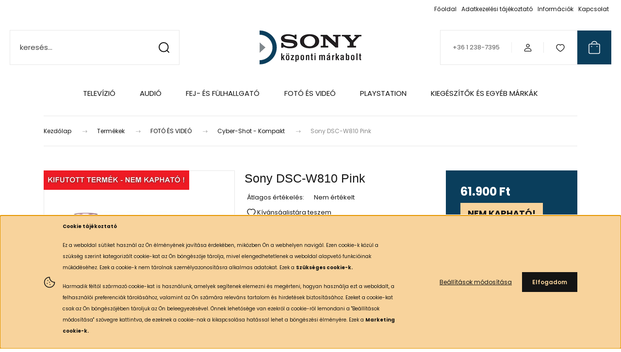

--- FILE ---
content_type: text/html; charset=UTF-8
request_url: https://www.soncity.hu/sony-dsc-w810-pink-1141
body_size: 49840
content:
<!DOCTYPE html>
<html lang="hu" dir="ltr">
<head>
    <title>Sony DSC-W810 Pink</title>
    <meta charset="utf-8">
    <meta name="description" content="Sony DSC-W810P – Digitális, kompakt fényképezőgép 6-szoros optikai zoommal, nagy látószögű fix objektívvel, 20,1 MP-es érzékelővel. 720p HD mozi üzemmóddal: panoráma vagy házibuli – egyaránt tökéletes felvételek.">
    <meta name="robots" content="index, follow">
    <link rel="image_src" href="https://phonebox.cdn.shoprenter.hu/custom/phonebox/image/data/images/termekek_m/sonydscw81011.jpg.webp?lastmod=1695835750.1762948811">
    <meta property="og:title" content="Sony DSC-W810 Pink" />
    <meta property="og:type" content="product" />
    <meta property="og:url" content="https://www.soncity.hu/sony-dsc-w810-pink-1141" />
    <meta property="og:image" content="https://phonebox.cdn.shoprenter.hu/custom/phonebox/image/cache/w1719h900/images/termekek_m/sonydscw81011.jpg.webp?lastmod=1695835750.1762948811" />
    <meta property="og:description" content="Gyors, szórakoztató fényképezés DSC-W810 pinkDSC-W810 fényképezőgép 20,1 MP-es érzékelővel, 6-szoros optikai zoom, 720p HD mozi üzemmód, Házibuli üzemmód és Sweep Panorama üzemmód20,1 megapixeles Super HAD..." />
    <link href="https://phonebox.cdn.shoprenter.hu/custom/phonebox/image/data/log%C3%B3k/favicon.png?lastmod=1558091279.1762948811" rel="icon" />
    <link href="https://phonebox.cdn.shoprenter.hu/custom/phonebox/image/data/log%C3%B3k/favicon.png?lastmod=1558091279.1762948811" rel="apple-touch-icon" />
    <base href="https://www.soncity.hu:443" />
    <meta name="google-site-verification" content="n75DpGjteSw_VLQJsN_zkvAAUBQ1baOcleN-3DNSPRE" />
<meta name="facebook-domain-verification" content="1xromgfiea8d60768rrubnyh33srhs" />

    <meta name="viewport" content="width=device-width, initial-scale=1">
            <style>
            :root {

--global-color: #0A3E5C;
--bs-body-bg: #FFFFFF;
--highlight-color: #F8D39C;
--price-special-color: #e60c0c;

--corner_10: 0px;
--corner_30: calc(var(--corner_10) * 3);
--corner_50: calc(var(--corner_10) * 5);


    
                        --text-on-primary: rgb(255,255,255);
            --rgb-text-on-primary: 255,255,255;
                            --tick-on-primary: url("data:image/svg+xml,%3csvg xmlns='http://www.w3.org/2000/svg' viewBox='0 0 20 20'%3e%3cpath fill='none' stroke='%23FFFFFF' stroke-linecap='round' stroke-linejoin='round' stroke-width='3' d='m6 10 3 3 6-6'/%3e%3c/svg%3e");
                                        --select-arrow-on-primary: url("data:image/svg+xml,%3Csvg xmlns='http://www.w3.org/2000/svg' viewBox='0 0 16 16'%3E%3Cpath fill='none' opacity='0.5' stroke='%23FFFFFF' stroke-linecap='round' stroke-linejoin='round' stroke-width='2' d='m2 5 6 6 6-6'/%3E%3C/svg%3E");
                                        --radio-on-primary: url("data:image/svg+xml,%3Csvg xmlns='http://www.w3.org/2000/svg' viewBox='-4 -4 8 8'%3E%3Ccircle r='2' fill='%23FFFFFF'/%3E%3C/svg%3E");
                        
                        --text-on-body-bg: rgb(20,20,20);
            --rgb-text-on-body-bg: 20,20,20;
                            --tick-on-body-bg: url("data:image/svg+xml,%3csvg xmlns='http://www.w3.org/2000/svg' viewBox='0 0 20 20'%3e%3cpath fill='none' stroke='%23141414' stroke-linecap='round' stroke-linejoin='round' stroke-width='3' d='m6 10 3 3 6-6'/%3e%3c/svg%3e");
                                        --select-arrow-on-body-bg: url("data:image/svg+xml,%3Csvg xmlns='http://www.w3.org/2000/svg' viewBox='0 0 16 16'%3E%3Cpath fill='none' opacity='0.5' stroke='%23141414' stroke-linecap='round' stroke-linejoin='round' stroke-width='2' d='m2 5 6 6 6-6'/%3E%3C/svg%3E");
                                        --radio-on-body-bg: url("data:image/svg+xml,%3Csvg xmlns='http://www.w3.org/2000/svg' viewBox='-4 -4 8 8'%3E%3Ccircle r='2' fill='%23141414'/%3E%3C/svg%3E");
                        
                        --text-on-highlight: rgb(20,20,20);
            --rgb-text-on-highlight: 20,20,20;
                            --tick-on-highlight: url("data:image/svg+xml,%3csvg xmlns='http://www.w3.org/2000/svg' viewBox='0 0 20 20'%3e%3cpath fill='none' stroke='%23141414' stroke-linecap='round' stroke-linejoin='round' stroke-width='3' d='m6 10 3 3 6-6'/%3e%3c/svg%3e");
                                                
                        --text-on-price_special: rgb(255,255,255);
            --rgb-text-on-price_special: 255,255,255;
                                                
}        </style>
        <link rel="preconnect" href="https://fonts.gstatic.com" />
<link rel="preload" as="style" href="https://fonts.googleapis.com/css2?family=Playfair+Display:ital,wght@0,400..900;1,400..900&family=Poppins:ital,wght@0,400;0,600;0,700;1,400;1,600;1,700&display=swap" />
<link rel="stylesheet" href="https://fonts.googleapis.com/css2?family=Playfair+Display:ital,wght@0,400..900;1,400..900&family=Poppins:ital,wght@0,400;0,600;0,700;1,400;1,600;1,700&display=swap" media="print" onload="this.media='all'" />
<noscript>
    <link rel="stylesheet" href="https://fonts.googleapis.com/css2?family=Playfair+Display:ital,wght@0,400..900;1,400..900&family=Poppins:ital,wght@0,400;0,600;0,700;1,400;1,600;1,700&display=swap" />
</noscript>        <link rel="stylesheet" href="https://phonebox.cdn.shoprenter.hu/catalog/view/theme/budapest_global/minified/template/assets/base.css?v=1750323653.1769472649.phonebox">
        <link rel="stylesheet" href="https://phonebox.cdn.shoprenter.hu/catalog/view/theme/budapest_global/minified/template/assets/component-slick.css?v=1711983033.1769472649.phonebox">
        <link rel="stylesheet" href="https://phonebox.cdn.shoprenter.hu/catalog/view/theme/budapest_global/minified/template/assets/product-card.css?v=1750323121.1769472649.phonebox">
        <style>
            *,
            *::before,
            *::after {
                box-sizing: border-box;
            }

            h1, .h1 {
                font-weight: 900;
                font-size: 1.5625rem;
            }
            @media (min-width: 1200px) {
                h1, .h1 {
                    font-size: 2.625rem;
                }
            }
        </style>
                    <style>.edit-link {position: absolute;top: 0;right: 0;opacity: 0;width: 30px;height: 30px;font-size: 16px;color: #111111 !important;display: flex;justify-content: center;align-items: center;border: 1px solid rgba(0, 0, 0, 0.8);transition: none;background: rgba(255, 255, 255, 0.5);z-index: 1030;pointer-events: all;}.module-editable {position: relative;}.page-head-title:hover > .edit-link, .module-editable:hover > .edit-link, .product-card:hover .edit-link {opacity: 1;}.page-head-title:hover > .edit-link:hover, .module-editable:hover > .edit-link:hover, .product-card:hover .edit-link:hover {background: rgba(255, 255, 255, 1);}</style>
                                    <link rel="stylesheet" href="https://phonebox.cdn.shoprenter.hu/catalog/view/theme/budapest_global/minified/template/assets/component-secondary-image.css?v=1708619885.1769472649.phonebox">
                    
                <link href="https://www.soncity.hu/sony-dsc-w810-pink-1141" rel="canonical">
    

        <script>
        window.nonProductQuality = 80;
    </script>
    <script src="https://phonebox.cdn.shoprenter.hu/catalog/view/javascript/vendor/jquery/3.7.1/js/jquery.min.js?v=1706895543"></script>

                
        <!-- Header JavaScript codes -->
            <link rel="preload" href="https://phonebox.cdn.shoprenter.hu/web/compiled/js/base.js?v=1769069092" as="script" />
        <script src="https://phonebox.cdn.shoprenter.hu/web/compiled/js/base.js?v=1769069092" defer></script>
                    <link rel="preload" href="https://phonebox.cdn.shoprenter.hu/web/compiled/js/fragment_loader.js?v=1769069092" as="script" />
        <script src="https://phonebox.cdn.shoprenter.hu/web/compiled/js/fragment_loader.js?v=1769069092" defer></script>
                    <link rel="preload" href="https://phonebox.cdn.shoprenter.hu/web/compiled/js/nanobar.js?v=1769069092" as="script" />
        <script src="https://phonebox.cdn.shoprenter.hu/web/compiled/js/nanobar.js?v=1769069092" defer></script>
                    <!-- Header jQuery onLoad scripts -->
    <script>var BASEURL='https://www.soncity.hu';Currency={"symbol_left":"","symbol_right":" Ft","decimal_place":0,"decimal_point":",","thousand_point":".","currency":"HUF","value":1};var ShopRenter=ShopRenter||{};ShopRenter.product={"id":1141,"sku":"DSCW810P.CE3","currency":"HUF","unitName":"db","price":61900,"name":"Sony DSC-W810 Pink","brand":"Sony","currentVariant":[],"parent":{"id":1141,"sku":"DSCW810P.CE3","unitName":"db","price":61900,"name":"Sony DSC-W810 Pink"}};$(document).ready(function(){});window.addEventListener('load',function(){});</script><script src="https://phonebox.cdn.shoprenter.hu/web/compiled/js/vue/manifest.bundle.js?v=1769069090"></script><script>var ShopRenter=ShopRenter||{};ShopRenter.onCartUpdate=function(callable){document.addEventListener('cartChanged',callable)};ShopRenter.onItemAdd=function(callable){document.addEventListener('AddToCart',callable)};ShopRenter.onItemDelete=function(callable){document.addEventListener('deleteCart',callable)};ShopRenter.onSearchResultViewed=function(callable){document.addEventListener('AuroraSearchResultViewed',callable)};ShopRenter.onSubscribedForNewsletter=function(callable){document.addEventListener('AuroraSubscribedForNewsletter',callable)};ShopRenter.onCheckoutInitiated=function(callable){document.addEventListener('AuroraCheckoutInitiated',callable)};ShopRenter.onCheckoutShippingInfoAdded=function(callable){document.addEventListener('AuroraCheckoutShippingInfoAdded',callable)};ShopRenter.onCheckoutPaymentInfoAdded=function(callable){document.addEventListener('AuroraCheckoutPaymentInfoAdded',callable)};ShopRenter.onCheckoutOrderConfirmed=function(callable){document.addEventListener('AuroraCheckoutOrderConfirmed',callable)};ShopRenter.onCheckoutOrderPaid=function(callable){document.addEventListener('AuroraOrderPaid',callable)};ShopRenter.onCheckoutOrderPaidUnsuccessful=function(callable){document.addEventListener('AuroraOrderPaidUnsuccessful',callable)};ShopRenter.onProductPageViewed=function(callable){document.addEventListener('AuroraProductPageViewed',callable)};ShopRenter.onMarketingConsentChanged=function(callable){document.addEventListener('AuroraMarketingConsentChanged',callable)};ShopRenter.onCustomerRegistered=function(callable){document.addEventListener('AuroraCustomerRegistered',callable)};ShopRenter.onCustomerLoggedIn=function(callable){document.addEventListener('AuroraCustomerLoggedIn',callable)};ShopRenter.onCustomerUpdated=function(callable){document.addEventListener('AuroraCustomerUpdated',callable)};ShopRenter.onCartPageViewed=function(callable){document.addEventListener('AuroraCartPageViewed',callable)};ShopRenter.customer={"userId":0,"userClientIP":"18.191.108.236","userGroupId":8,"customerGroupTaxMode":"gross","customerGroupPriceMode":"only_gross","email":"","phoneNumber":"","name":{"firstName":"","lastName":""}};ShopRenter.theme={"name":"budapest_global","family":"budapest","parent":""};ShopRenter.shop={"name":"phonebox","locale":"hu","currency":{"code":"HUF","rate":1},"domain":"phonebox.myshoprenter.hu"};ShopRenter.page={"route":"product\/product","queryString":"sony-dsc-w810-pink-1141"};ShopRenter.formSubmit=function(form,callback){callback();};let loadedAsyncScriptCount=0;function asyncScriptLoaded(position){loadedAsyncScriptCount++;if(position==='body'){if(document.querySelectorAll('.async-script-tag').length===loadedAsyncScriptCount){if(/complete|interactive|loaded/.test(document.readyState)){document.dispatchEvent(new CustomEvent('asyncScriptsLoaded',{}));}else{document.addEventListener('DOMContentLoaded',()=>{document.dispatchEvent(new CustomEvent('asyncScriptsLoaded',{}));});}}}}</script><script type="text/javascript"async class="async-script-tag"onload="asyncScriptLoaded('header')"src="https://ic-shoprenter-integration.netlify.app/product_page_calculation_card.js?merchantAuthToken=qJy2eaNP1hIoJXV"></script><script type="text/javascript"async class="async-script-tag"onload="asyncScriptLoaded('header')"src="https://ic-shoprenter-integration.netlify.app/product_page_prescore.js?merchantAuthToken=qJy2eaNP1hIoJXV"></script><script type="text/javascript"async class="async-script-tag"onload="asyncScriptLoaded('header')"src="https://ic-shoprenter-integration.netlify.app/payment_method_select.js?merchantAuthToken=qJy2eaNP1hIoJXV"></script><script type="text/javascript"async class="async-script-tag"onload="asyncScriptLoaded('header')"src="https://static2.rapidsearch.dev/resultpage.js?shop=phonebox.shoprenter.hu"></script><script type="text/javascript"async class="async-script-tag"onload="asyncScriptLoaded('header')"src="https://ic-shoprenter-integration.netlify.app/ic_shoprenter_integration.js?merchantAuthToken=qJy2eaNP1hIoJXV"></script><script type="text/javascript"src="https://phonebox.cdn.shoprenter.hu/web/compiled/js/vue/customerEventDispatcher.bundle.js?v=1769069090"></script><!--Custom header scripts--><script type="text/javascript">var products=[{SKU:'ss1',UnitPrice:'99.00',Quantity:'3'},{SKU:'sk55',UnitPrice:'27.00',Quantity:'12'}],order={OrderId:'111',OrderTotal:'41.00',CurrencyCode:'USD',Products:products};_ciqo=order;</script><script type="text/javascript">(function(){var ciq=document.createElement('script');ciq.type='text/javascript';ciq.async=true;ciq.src=document.location.protocol+'//track.app.channeliq.com/sales/[retailer key]/pixel.js';var s=document.getElementsByTagName('script')[0];s.parentNode.insertBefore(ciq,s);})();</script>                <script>window["bp"]=window["bp"]||function(){(window["bp"].q=window["bp"].q||[]).push(arguments);};window["bp"].l=1*new Date();scriptElement=document.createElement("script");firstScript=document.getElementsByTagName("script")[0];scriptElement.async=true;scriptElement.src='https://pixel.barion.com/bp.js';firstScript.parentNode.insertBefore(scriptElement,firstScript);window['barion_pixel_id']='BP-V3vMe02lJo-38';bp('init','addBarionPixelId','BP-V3vMe02lJo-38');</script><noscript>
    <img height="1" width="1" style="display:none" alt="Barion Pixel" src="https://pixel.barion.com/a.gif?ba_pixel_id='BP-V3vMe02lJo-38'&ev=contentView&noscript=1">
</noscript>

            
            <script>window.dataLayer=window.dataLayer||[];function gtag(){dataLayer.push(arguments)};var ShopRenter=ShopRenter||{};ShopRenter.config=ShopRenter.config||{};ShopRenter.config.googleConsentModeDefaultValue="denied";</script>                        <script type="text/javascript" src="https://phonebox.cdn.shoprenter.hu/web/compiled/js/vue/googleConsentMode.bundle.js?v=1769069090"></script>

            <!-- Facebook Pixel Code -->
<script>
  !function(f,b,e,v,n,t,s)
  {if(f.fbq)return;n=f.fbq=function(){n.callMethod?
  n.callMethod.apply(n,arguments):n.queue.push(arguments)};
  if(!f._fbq)f._fbq=n;n.push=n;n.loaded=!0;n.version='2.0';
  n.queue=[];t=b.createElement(e);t.async=!0;
  t.src=v;s=b.getElementsByTagName(e)[0];
  s.parentNode.insertBefore(t,s)}(window, document,'script',
  'https://connect.facebook.net/en_US/fbevents.js');
  fbq('consent', 'revoke');
fbq('init', '1284365028245444');
  fbq('track', 'PageView');
document.addEventListener('AuroraProductPageViewed', function(auroraEvent) {
                    fbq('track', 'ViewContent', {
                        content_type: 'product',
                        content_ids: [auroraEvent.detail.product.id.toString()],
                        value: parseFloat(auroraEvent.detail.product.grossUnitPrice),
                        currency: auroraEvent.detail.product.currency
                    }, {
                        eventID: auroraEvent.detail.event.id
                    });
                });
document.addEventListener('AuroraAddedToCart', function(auroraEvent) {
    var fbpId = [];
    var fbpValue = 0;
    var fbpCurrency = '';

    auroraEvent.detail.products.forEach(function(item) {
        fbpValue += parseFloat(item.grossUnitPrice) * item.quantity;
        fbpId.push(item.id);
        fbpCurrency = item.currency;
    });


    fbq('track', 'AddToCart', {
        content_ids: fbpId,
        content_type: 'product',
        value: fbpValue,
        currency: fbpCurrency
    }, {
        eventID: auroraEvent.detail.event.id
    });
})
window.addEventListener('AuroraMarketingCookie.Changed', function(event) {
            let consentStatus = event.detail.isAccepted ? 'grant' : 'revoke';
            if (typeof fbq === 'function') {
                fbq('consent', consentStatus);
            }
        });
</script>
<noscript><img height="1" width="1" style="display:none"
  src="https://www.facebook.com/tr?id=1284365028245444&ev=PageView&noscript=1"
/></noscript>
<!-- End Facebook Pixel Code -->

            <!-- Google Tag Manager -->
<script>(function(w,d,s,l,i){w[l]=w[l]||[];w[l].push({'gtm.start':
new Date().getTime(),event:'gtm.js'});var f=d.getElementsByTagName(s)[0],
j=d.createElement(s),dl=l!='dataLayer'?'&l='+l:'';j.async=true;j.src=
'https://www.googletagmanager.com/gtm.js?id='+i+dl;f.parentNode.insertBefore(j,f);
})(window,document,'script','dataLayer','GTM-P9KLJNHT');</script>
<!-- End Google Tag Manager -->
            
            
                <!--Global site tag(gtag.js)--><script async src="https://www.googletagmanager.com/gtag/js?id=AW-16639819800"></script><script>window.dataLayer=window.dataLayer||[];function gtag(){dataLayer.push(arguments);}
gtag('js',new Date());gtag('config','AW-16639819800',{"allow_enhanced_conversions":true});gtag('config','AW-11397673576',{"allow_enhanced_conversions":true});gtag('config','G-Q9W2LKG4EE');</script>                                <script type="text/javascript" src="https://phonebox.cdn.shoprenter.hu/web/compiled/js/vue/GA4EventSender.bundle.js?v=1769069090"></script>

    
    
</head>
<body id="body" class="page-body product-page-body budapest_global-body" role="document">
<script>ShopRenter.theme.breakpoints={'xs':0,'sm':576,'md':768,'lg':992,'xl':1200,'xxl':1400}</script><!--Google Tag Manager(noscript)--><!--Google<!--End Google Tag Manager(noscript)--><div id="fb-root"></div><script>(function(d,s,id){var js,fjs=d.getElementsByTagName(s)[0];if(d.getElementById(id))return;js=d.createElement(s);js.id=id;js.src="//connect.facebook.net/hu_HU/sdk/xfbml.customerchat.js#xfbml=1&version=v2.12&autoLogAppEvents=1";fjs.parentNode.insertBefore(js,fjs);}(document,"script","facebook-jssdk"));</script>
                    

    <div class="nanobar-cookie-icon js-hidden-nanobar-button">
        <svg xmlns="http://www.w3.org/2000/svg" width="24" height="24" viewBox="0 0 24 24" fill="none">
    <path d="M7.38066 14.1465C7.33069 14.1463 7.28277 14.1663 7.24765 14.2018C7.21254 14.2374 7.19318 14.2856 7.19392 14.3355C7.19431 14.4398 7.27873 14.5242 7.383 14.5246C7.45055 14.5242 7.51275 14.4878 7.54616 14.4291C7.57957 14.3704 7.57913 14.2983 7.54499 14.24C7.51086 14.1817 7.44821 14.146 7.38066 14.1465" stroke="currentColor" stroke-width="1.5" stroke-linecap="round" stroke-linejoin="round"/>
    <path d="M8.54765 8.31052C8.49768 8.31039 8.44976 8.33035 8.41464 8.36591C8.37953 8.40146 8.36017 8.44963 8.36091 8.49959C8.3613 8.60386 8.44573 8.68828 8.54999 8.68867C8.65441 8.68803 8.73854 8.60285 8.7379 8.49843C8.73726 8.394 8.65208 8.30987 8.54765 8.31052" stroke="currentColor" stroke-width="1.5" stroke-linecap="round" stroke-linejoin="round"/>
    <path d="M13.2166 16.4804C13.1666 16.4803 13.1187 16.5003 13.0836 16.5358C13.0485 16.5714 13.0291 16.6196 13.0299 16.6695C13.0302 16.7738 13.1147 16.8582 13.2189 16.8586C13.3234 16.8579 13.4075 16.7728 13.4068 16.6683C13.4062 16.5639 13.321 16.4798 13.2166 16.4804" stroke="currentColor" stroke-width="1.5" stroke-linecap="round" stroke-linejoin="round"/>
    <path d="M12.0486 11.8105C11.9987 11.8104 11.9507 11.8304 11.9156 11.8659C11.8805 11.9015 11.8611 11.9496 11.8619 11.9996C11.8623 12.1039 11.9467 12.1883 12.051 12.1887C12.1185 12.1883 12.1807 12.1518 12.2141 12.0931C12.2475 12.0344 12.2471 11.9623 12.213 11.904C12.1788 11.8458 12.1162 11.8101 12.0486 11.8105" stroke="currentColor" stroke-width="1.5" stroke-linecap="round" stroke-linejoin="round"/>
    <path fill-rule="evenodd" clip-rule="evenodd" d="M12.0503 1.49609C12.0503 7.2975 16.7532 12.0005 22.5547 12.0005C22.5547 17.8019 17.8517 22.5048 12.0503 22.5048C6.24887 22.5048 1.5459 17.8019 1.5459 12.0005C1.5459 6.19906 6.24887 1.49609 12.0503 1.49609Z" stroke="currentColor" stroke-width="1.5" stroke-linecap="round" stroke-linejoin="round"/>
</svg>
    </div>
<!-- cached --><div class="nanobar-cookie-box nanobar position-fixed w-100 js-nanobar-first-login">
    <div class="container nanobar__container">
        <div class="row nanobar__container-row flex-column flex-sm-row align-items-center">
            <div class="nanobar__text col-12 col-12 col-sm-6 col-lg-8 justify-content-center justify-content-sm-start d-flex">
                                <span class="nanobar__cookie-icon d-none d-md-flex align-items-center"><svg xmlns="http://www.w3.org/2000/svg" width="24" height="24" viewBox="0 0 24 24" fill="none">
    <path d="M7.38066 14.1465C7.33069 14.1463 7.28277 14.1663 7.24765 14.2018C7.21254 14.2374 7.19318 14.2856 7.19392 14.3355C7.19431 14.4398 7.27873 14.5242 7.383 14.5246C7.45055 14.5242 7.51275 14.4878 7.54616 14.4291C7.57957 14.3704 7.57913 14.2983 7.54499 14.24C7.51086 14.1817 7.44821 14.146 7.38066 14.1465" stroke="currentColor" stroke-width="1.5" stroke-linecap="round" stroke-linejoin="round"/>
    <path d="M8.54765 8.31052C8.49768 8.31039 8.44976 8.33035 8.41464 8.36591C8.37953 8.40146 8.36017 8.44963 8.36091 8.49959C8.3613 8.60386 8.44573 8.68828 8.54999 8.68867C8.65441 8.68803 8.73854 8.60285 8.7379 8.49843C8.73726 8.394 8.65208 8.30987 8.54765 8.31052" stroke="currentColor" stroke-width="1.5" stroke-linecap="round" stroke-linejoin="round"/>
    <path d="M13.2166 16.4804C13.1666 16.4803 13.1187 16.5003 13.0836 16.5358C13.0485 16.5714 13.0291 16.6196 13.0299 16.6695C13.0302 16.7738 13.1147 16.8582 13.2189 16.8586C13.3234 16.8579 13.4075 16.7728 13.4068 16.6683C13.4062 16.5639 13.321 16.4798 13.2166 16.4804" stroke="currentColor" stroke-width="1.5" stroke-linecap="round" stroke-linejoin="round"/>
    <path d="M12.0486 11.8105C11.9987 11.8104 11.9507 11.8304 11.9156 11.8659C11.8805 11.9015 11.8611 11.9496 11.8619 11.9996C11.8623 12.1039 11.9467 12.1883 12.051 12.1887C12.1185 12.1883 12.1807 12.1518 12.2141 12.0931C12.2475 12.0344 12.2471 11.9623 12.213 11.904C12.1788 11.8458 12.1162 11.8101 12.0486 11.8105" stroke="currentColor" stroke-width="1.5" stroke-linecap="round" stroke-linejoin="round"/>
    <path fill-rule="evenodd" clip-rule="evenodd" d="M12.0503 1.49609C12.0503 7.2975 16.7532 12.0005 22.5547 12.0005C22.5547 17.8019 17.8517 22.5048 12.0503 22.5048C6.24887 22.5048 1.5459 17.8019 1.5459 12.0005C1.5459 6.19906 6.24887 1.49609 12.0503 1.49609Z" stroke="currentColor" stroke-width="1.5" stroke-linecap="round" stroke-linejoin="round"/>
</svg></span>
                                <div><p><span style="font-size:10px;"><b>Cookie tájékoztató</b></span><!--[if mso & !supportInlineShapes & supportFields]><span
style='mso-element:field-begin;mso-field-lock:yes'></span> SHAPE <span
style='mso-spacerun:yes'> </span>\* MERGEFORMAT <span style='mso-element:field-separator'></span><![endif]--><!--[if gte vml 1]><v:rect
 id="Téglalap_x0020_1" o:spid="_x0000_s1026" alt="cky-close-icon" style='width:24pt;
 height:24pt;visibility:visible;mso-wrap-style:square;mso-left-percent:-10001;
 mso-top-percent:-10001;mso-position-horizontal:absolute;
 mso-position-horizontal-relative:char;mso-position-vertical:absolute;
 mso-position-vertical-relative:line;mso-left-percent:-10001;mso-top-percent:-10001;
 v-text-anchor:top' o:gfxdata="UEsDBBQABgAIAAAAIQC75UiUBQEAAB4CAAATAAAAW0NvbnRlbnRfVHlwZXNdLnhtbKSRvU7DMBSF
dyTewfKKEqcMCKEmHfgZgaE8wMW+SSwc27JvS/v23KTJgkoXFsu+P+c7Ol5vDoMTe0zZBl/LVVlJ
gV4HY31Xy4/tS3EvRSbwBlzwWMsjZrlprq/W22PELHjb51r2RPFBqax7HCCXIaLnThvSAMTP1KkI
+gs6VLdVdad08ISeCho1ZLN+whZ2jsTzgcsnJwldluLxNDiyagkxOquB2Knae/OLUsyEkjenmdzb
mG/YhlRnCWPnb8C898bRJGtQvEOiVxjYhtLOxs8AySiT4JuDystlVV4WPeM6tK3VaILeDZxIOSsu
ti/jidNGNZ3/J08yC1dNv9v8AAAA//8DAFBLAwQUAAYACAAAACEArTA/8cEAAAAyAQAACwAAAF9y
ZWxzLy5yZWxzhI/NCsIwEITvgu8Q9m7TehCRpr2I4FX0AdZk2wbbJGTj39ubi6AgeJtl2G9m6vYx
jeJGka13CqqiBEFOe2Ndr+B03C3WIDihMzh6RwqexNA281l9oBFTfuLBBhaZ4ljBkFLYSMl6oAm5
8IFcdjofJ0z5jL0MqC/Yk1yW5UrGTwY0X0yxNwri3lQgjs+Qk/+zfddZTVuvrxO59CNCmoj3vCwj
MfaUFOjRhrPHaN4Wv0VV5OYgm1p+LW1eAAAA//8DAFBLAwQUAAYACAAAACEA9CULcPUCAACPBgAA
HwAAAGNsaXBib2FyZC9kcmF3aW5ncy9kcmF3aW5nMS54bWykVV1S2zAQfu9M76DRu7EdnBBnMAwk
Me0MbRkCB1BkxdYgS66k/LXTA/UcvVhXskNC6PQB/ACr1erTt9/uKueXm1qgFdOGK5nh+CTCiEmq
Ci7LDD8+5MEQI2OJLIhQkmV4ywy+vPj44ZyMSk2ailMECNKMSIYra5tRGBpasZqYE9UwCXsLpWti
YanLsNBkDci1CHtRNAhrwiW+2ENNiCVoqfkboISiT6wYE7kiBiAFHR16Oo6Cvh+ZjOTqRjez5k47
5vTr6k4jXmQYlJOkBolw2G10YbAMj06Ve4DNQtcuXi0WaONRtu6vx2Abiyg4T6NkGAE+ha3Obu+o
vv3jFK2m/z0HZNpLwTggYhpHQ65eZxbvMnv487sURJAGgatghuoM06dtQIUyLOBUyefcdyimuYXK
GCTVuCKyZFemYdRCpwHmzqW1WleMFMa5W7VA1hbBK7cHA63n6y+qAJnJ0irfPG9X8FkJMmq0sTdM
1cgZGdZA0oOT1a2xLaddiJdJ5VwIXwQhXzgAs/VA8eCo23Nl9F39M43S6XA6TIKkN5gGSTSZBFf5
OAkGeXzWn5xOxuNJ/MvdGyejihcFk+6a3YTFyav2rTnVyqiFPaGqDqGHOGW7KYMZi6P9jBkleOHg
HCWjy/lYaLQiIsO5/zrlD8LClzR8G0MuRynFvSS67qVBPhieBUme9IP0LBoGUZxep4MoSZNJ/jKl
Wy7Z+1NC6wyn/V7fV+mA9FFukf9e50ZGNbdMI8HrDMNwwdf2rmvEqSx8aS3horUPpHD091JAuXeF
BtN0r4LdzPw02c21KrZOsDn8h+bVCpoLJhleXDAqpX9gtIZ3NMPm+5JohpH4LGEO0jhJIMz6RdI/
68FCH+7MD3eIpACVYYtRa44trODIstG8rOCm2Msk1RUMzYJ3Dd1ycuyEsTO7Fcxn7ZkzWdwRTe6B
s4C5Ba7L4NNjpyNEQLL75JaGzZp7GJl2UNrsvRwQePQU+6PdT4d77w/XF38BAAD//wMAUEsDBBQA
BgAIAAAAIQC2OwQiVAYAAAsaAAAaAAAAY2xpcGJvYXJkL3RoZW1lL3RoZW1lMS54bWzsWUtvGzcQ
vhfof1jsvbHeio3Iga1H3MZOgkhJkSOlpXYZc5cLkrKjW5EcCxQomhY9NEBvPRRtAyRAL+mvcZui
TYH8hQ65D5ESVTtGChhBLMDYnf1mOJyZ/YbkXrn6IKbeEeaCsKTjVy9VfA8nExaQJOz4d0aDjy77
npAoCRBlCe74cyz8q9sffnAFbU0oSccM8WAU4Rh7YCgRW6jjR1KmWxsbYgJiJC6xFCfwbMp4jCTc
8nAj4OgYBojpRq1SaW3EiCT+NliUylCfwr9ECiWYUD5UZrCXoBhGvzmdkgnW2OCwqhBiLrqUe0eI
dnywGbDjEX4gfY8iIeFBx6/oP39j+8oG2sqVqFyja+gN9F+ulysEhzU9Jg/H5aCNRrPR2intawCV
q7h+u9/qt0p7GoAmE5hp5otps7m7udtr5lgDlF06bPfavXrVwhv26ys+7zTVz8JrUGa/sYIfDLoQ
RQuvQRm+uYJvNNq1bsPCa1CGb63g25WdXqNt4TUooiQ5XEFXmq16t5htCZkyuueEbzYbg3YtN75A
QTWU1aWGmLJErqu1GN1nfAAABaRIksST8xRP0QRqsosoGXPi7ZMwgsJLUcIEiCu1yqBSh//q19BX
OiJoCyNDW/kFnogVkfLHExNOUtnxPwGrvgF5/eKn1y+eeScPn588/PXk0aOTh79khiytPZSEptar
H77858ln3t/Pvn/1+Gs3Xpj4P37+/PffvnIDYaaLELz85umfz5++/PaLv3587IDvcDQ24SMSY+Hd
wMfebRbDxHQIbM/xmL+ZxihCxNTYSUKBEqRGcdjvy8hC35gjihy4XWxH8C4HinEBr83uWw4PIz6T
xGHxehRbwAPG6C7jzihcV2MZYR7NktA9OJ+ZuNsIHbnG7qLEym9/lgK3EpfJboQtN29RlEgU4gRL
Tz1jhxg7ZnePECuuB2TCmWBT6d0j3i4izpCMyNiqpoXSHokhL3OXg5BvKzYHd71dRl2z7uEjGwlv
BaIO50eYWmG8hmYSxS6TIxRTM+D7SEYuJ4dzPjFxfSEh0yGmzOsHWAiXzk0O8zWSfh3oxZ32AzqP
bSSX5NBlcx8xZiJ77LAboTh1YYckiUzsx+IQShR5t5h0wQ+Y/Yaoe8gDStam+y7BVrpPZ4M7wKym
S4sCUU9m3JHLa5hZ9Tuc0ynCmmqA+C0+j0lyKrkv0Xrz/6V1INKX3z1xzOqiEvoOJ843am+Jxtfh
lsm7y3hALj5399AsuYXhdVltYO+p+z11++88da97n98+YS84GuhbLRWzpbpeuMdr1+1TQulQzine
F3rpLqAzBQMQKj29P8XlPi6N4FK9yTCAhQs50joeZ/JTIqNhhFJY31d9ZSQUuelQeCkTsOzXYqdt
haez+IAF2Xa1WlVb04w8BJILeaVZymGrITN0q73YgpXmtbeh3ioXDijdN3HCGMx2ou5wol0IVZD0
xhyC5nBCz+yteLHp8OKyMl+kasULcK3MCiydPFhwdfxmA1RACXZUiOJA5SlLdZFdncy3mel1wbQq
ANYRRQUsMr2pfF07PTW7rNTOkGnLCaPcbCd0ZHQPExEKcF6dSnoWN94015uLlFruqVDo8aC0Fm60
L/+XF+fNNegtcwNNTKagiXfc8Vv1JpTMBKUdfwrbfriMU6gdoZa8iIZwYDaRPHvhz8MsKReyh0SU
BVyTTsYGMZGYe5TEHV9Nv0wDTTSHaN+qNSCEC+vcJtDKRXMOkm4nGU+neCLNtBsSFensFhg+4wrn
U61+frDSZDNI9zAKjr0xnfHbCEqs2a6qAAZEwOlPNYtmQOA4sySyRf0tNaacds3zRF1DmRzRNEJ5
RzHJPINrKi/d0XdlDIy7fM4QUCMkeSMch6rBmkG1umnZNTIf1nbd05VU5AzSXPRMi1VU13SzmDVC
0QaWYnm+Jm94VYQYOM3s8Bl1L1PuZsF1S+uEsktAwMv4ObruGRqC4dpiMMs15fEqDSvOzqV27ygm
eIprZ2kSBuu3CrNLcSt7hHM4EJ6r84PectWCaFqsK3WkXZ8mDlDqjcNqx4fPA3A+8QCu4AODD7Ka
ktWUDK7gqwG0i+yov+PnF4UEnmeSElMvJPUC0ygkjULSLCTNQtIqJC3f02fi8B1GHYf7XnHkDT0s
PyLP1xb295vtfwEAAP//AwBQSwMEFAAGAAgAAAAhAJxmRkG7AAAAJAEAACoAAABjbGlwYm9hcmQv
ZHJhd2luZ3MvX3JlbHMvZHJhd2luZzEueG1sLnJlbHOEj80KwjAQhO+C7xD2btJ6EJEmvYjQq9QH
CMk2LTY/JFHs2xvoRUHwsjCz7DezTfuyM3liTJN3HGpaAUGnvJ6c4XDrL7sjkJSl03L2DjksmKAV
201zxVnmcpTGKSRSKC5xGHMOJ8aSGtHKRH1AVzaDj1bmIqNhQaq7NMj2VXVg8ZMB4otJOs0hdroG
0i+hJP9n+2GYFJ69elh0+UcEy6UXFqCMBjMHSldnnTUtXYGJhn39Jt4AAAD//wMAUEsBAi0AFAAG
AAgAAAAhALvlSJQFAQAAHgIAABMAAAAAAAAAAAAAAAAAAAAAAFtDb250ZW50X1R5cGVzXS54bWxQ
SwECLQAUAAYACAAAACEArTA/8cEAAAAyAQAACwAAAAAAAAAAAAAAAAA2AQAAX3JlbHMvLnJlbHNQ
SwECLQAUAAYACAAAACEA9CULcPUCAACPBgAAHwAAAAAAAAAAAAAAAAAgAgAAY2xpcGJvYXJkL2Ry
YXdpbmdzL2RyYXdpbmcxLnhtbFBLAQItABQABgAIAAAAIQC2OwQiVAYAAAsaAAAaAAAAAAAAAAAA
AAAAAFIFAABjbGlwYm9hcmQvdGhlbWUvdGhlbWUxLnhtbFBLAQItABQABgAIAAAAIQCcZkZBuwAA
ACQBAAAqAAAAAAAAAAAAAAAAAN4LAABjbGlwYm9hcmQvZHJhd2luZ3MvX3JlbHMvZHJhd2luZzEu
eG1sLnJlbHNQSwUGAAAAAAUABQBnAQAA4QwAAAAA
" filled="f" stroked="f">
 <o:lock v:ext="edit" aspectratio="t"/>
 <w:wrap type="none"/>
 <w:anchorlock/>
</v:rect><![endif]--><!--[if gte vml 1]><v:shapetype id="_x0000_t75"
 coordsize="21600,21600" o:spt="75" o:preferrelative="t" path="m@4@5l@4@11@9@11@9@5xe"
 filled="f" stroked="f">
 <v:stroke joinstyle="miter"/>
 <v:formulas>
  <v:f eqn="if lineDrawn pixelLineWidth 0"/>
  <v:f eqn="sum @0 1 0"/>
  <v:f eqn="sum 0 0 @1"/>
  <v:f eqn="prod @2 1 2"/>
  <v:f eqn="prod @3 21600 pixelWidth"/>
  <v:f eqn="prod @3 21600 pixelHeight"/>
  <v:f eqn="sum @0 0 1"/>
  <v:f eqn="prod @6 1 2"/>
  <v:f eqn="prod @7 21600 pixelWidth"/>
  <v:f eqn="sum @8 21600 0"/>
  <v:f eqn="prod @7 21600 pixelHeight"/>
  <v:f eqn="sum @10 21600 0"/>
 </v:formulas>
 <v:path o:extrusionok="f" gradientshapeok="t" o:connecttype="rect"/>
 <o:lock v:ext="edit" aspectratio="t"/>
</v:shapetype><![endif]--><!--[if mso & !supportInlineShapes & supportFields]><v:shape
 id="_x0000_i1025" type="#_x0000_t75" style='width:24pt;height:24pt'>
 <v:imagedata croptop="-65520f" cropbottom="65520f"/>
</v:shape><span style='mso-element:field-end'></span><![endif]-->
</p>
<p><span style="font-size:10px;">Ez a weboldal sütiket használ az Ön élményének javítása érdekében, miközben Ön a webhelyen navigál. Ezen cookie-k közül a szükség szerint kategorizált cookie-kat az Ön böngészője tárolja, mivel elengedhetetlenek a weboldal alapvető funkcióinak működéséhez. Ezek a cookie-k nem tárolnak személyazonosításra alkalmas adatokat. Ezek a <b>Szükséges cookie-k.</b></span>
</p>
<p><span style="font-size:10px;">Harmadik féltől származó cookie-kat is használunk, amelyek segítenek elemezni és megérteni, hogyan használja ezt a weboldalt, a felhasználói preferenciák tárolásához, valamint az Ön számára releváns tartalom és hirdetések biztosításához. Ezeket a cookie-kat csak az Ön böngészőjében tároljuk az Ön beleegyezésével. Önnek lehetősége van ezekről a cookie-ról lemondani a "Beállítások módosítása" szövegre kattintva, de ezeknek a cookie-nak a kikapcsolása hatással lehet a böngészési élményére. Ezek a <b>Marketing cookie-k.</b></span>
</p></div>
            </div>
            <div class="nanobar__buttons col-12 col-sm-6 col-lg-4 justify-content-center justify-content-sm-end d-flex">
                <button class="btn btn-link js-nanobar-settings-button">
                    Beállítások módosítása
                </button>
                <button class="btn btn-primary nanobar-btn js-nanobar-close-cookies" data-button-save-text="Beállítások mentése">
                    Elfogadom
                </button>
            </div>
        </div>
        <div class="nanobar__cookies js-nanobar-cookies flex-column flex-sm-row text-start" style="display: none;">
            <div class="form-check">
                <input class="form-check-input" type="checkbox" name="required_cookies" disabled checked />
                <label class="form-check-label">
                    Szükséges cookie-k
                    <div class="cookies-help-text">
                        Ezek a cookie-k segítenek abban, hogy a webáruház használható és működőképes legyen.
                    </div>
                </label>
            </div>
            <div class="form-check">
                <input id="marketing_cookies" class="form-check-input js-nanobar-marketing-cookies" type="checkbox" name="marketing_cookies"
                     checked />
                <label class="form-check-label" for="marketing_cookies" >
                    Marketing cookie-k
                    <div class="cookies-help-text">
                        Ezeket a cookie-k segítenek abban, hogy az Ön érdeklődési körének megfelelő reklámokat és termékeket jelenítsük meg a webáruházban.
                    </div>
                </label>
            </div>
        </div>
    </div>
</div>

<script>
    (function ($) {
        $(document).ready(function () {
            new AuroraNanobar.FirstLogNanobarCheckbox(jQuery('.js-nanobar-first-login'), 'bottom');
        });
    })(jQuery);
</script>
<!-- /cached -->

        
                    <div class="layout-wrapper">
                                                            <div id="section-header" class="section-wrapper ">
    
        
    <link rel="stylesheet" href="https://phonebox.cdn.shoprenter.hu/catalog/view/theme/budapest_global/minified/template/assets/header.css?v=1726589168.1769472649.phonebox">
    <div class="header">
        
        <div class="header-top d-none d-lg-flex">
            <div class="container-wide header-top-row">
                    <!-- cached -->
<ul class="list-unstyled headermenu-list">
                <li class="headermenu-list__item nav-item">
            <a
                href="https://www.soncity.hu"
                target="_self"
                class="nav-link"
                title="Főoldal"
            >
                Főoldal
            </a>
                    </li>
            <li class="headermenu-list__item nav-item">
            <a
                href="https://www.soncity.hu/adatkezelesi-tajekoztato-84"
                target="_self"
                class="nav-link"
                title="Adatkezelési tájékoztató"
            >
                Adatkezelési tájékoztató
            </a>
                    </li>
            <li class="headermenu-list__item nav-item dropdown">
            <a
                href="https://www.soncity.hu/vasarlasi-informaciok-46"
                target="_self"
                class="nav-link dropdown-toggle"
                title="Információk"
            >
                Információk
            </a>
                                            <ul class="dropdown-hover-menu">
                    <svg class="headermenu-dropdown-shape" width="46" height="19" viewBox="0 0 46 19" fill="none" xmlns="http://www.w3.org/2000/svg">
                        <path fill-rule="evenodd" clip-rule="evenodd" d="M10 0C4.47715 0 0 4.47715 0 10V19C0 13.4772 4.47715 9 10 9H45.9506C45.4489 3.94668 41.1853 0 36 0H10Z" fill="currentColor"/>
                    </svg>
                                            <li class="headermenu-list__item dropdown-item">
                            <a href="https://www.soncity.hu/aszf" title="ÁSZF" target="_self">
                                ÁSZF
                            </a>
                        </li>
                                            <li class="headermenu-list__item dropdown-item">
                            <a href="https://www.soncity.hu/szallitas_6" title="Szállítás és fizetés" target="_self">
                                Szállítás és fizetés
                            </a>
                        </li>
                                            <li class="headermenu-list__item dropdown-item">
                            <a href="https://www.soncity.hu/garancia_7" title="Garancia" target="_self">
                                Garancia
                            </a>
                        </li>
                                            <li class="headermenu-list__item dropdown-item">
                            <a href="https://www.soncity.hu/elallasi-tajekoztato-45" title="Elállási tájékoztató" target="_self">
                                Elállási tájékoztató
                            </a>
                        </li>
                                    </ul>
                    </li>
            <li class="headermenu-list__item nav-item">
            <a
                href="https://www.soncity.hu/index.php?route=information/contact"
                target="_self"
                class="nav-link"
                title=" Kapcsolat "
            >
                 Kapcsolat 
            </a>
                    </li>
    </ul>

    <!-- /cached -->
                    
                    
            </div>
        </div>
        <div class="header-middle">
            <div class="container-wide header-middle-container">
                <div class="header-middle-row">
                                            <div id="js-mobile-navbar" class="d-flex d-lg-none">
                            <button id="js-hamburger-icon" class="d-flex-center btn btn-primary" aria-label="mobile menu">
                                <span class="hamburger-icon position-relative">
                                    <span class="hamburger-icon-line position-absolute line-1"></span>
                                    <span class="hamburger-icon-line position-absolute line-2"></span>
                                    <span class="hamburger-icon-line position-absolute line-3"></span>
                                </span>
                            </button>
                        </div>
                                            <div class="header-navbar-search">
                                                            <div class="dropdown search-module d-flex header-navbar-top-right-item">
                                    <div class="input-group">
                                        <input class="search-module__input form-control form-control-lg disableAutocomplete" type="text" placeholder="keresés..." value=""
                                               id="filter_keyword"
                                               onclick="this.value=(this.value==this.defaultValue)?'':this.value;"/>
                                        <span class="search-button-append d-flex position-absolute h-100">
                                            <button class="btn" type="button" onclick="moduleSearch();" aria-label="Keresés">
                                                <svg xmlns="http://www.w3.org/2000/svg" width="22" height="22" viewBox="0 0 22 22" fill="none">
    <path d="M21 21L16.9375 16.9375M10.3338 19.6675C5.17875 19.6675 1 15.4888 1 10.3338C1 5.17875 5.17875 1 10.3338 1C15.4888 1 19.6675 5.17875 19.6675 10.3338C19.6675 15.4888 15.4888 19.6675 10.3338 19.6675Z" stroke="currentColor" stroke-width="2" stroke-linecap="round" stroke-linejoin="round"/>
</svg>
                                            </button>
                                        </span>
                                    </div>
                                    <input type="hidden" id="filter_description" value="0"/>
                                    <input type="hidden" id="search_shopname" value="phonebox"/>
                                    <div id="results" class="dropdown-menu search-results"></div>
                                </div>
                                                    </div>


                        <a href="/" class="header-logo" title="Kezdőlap">
                                                            <img
    src='https://phonebox.cdn.shoprenter.hu/custom/phonebox/image/cache/w210h70/Budapest/Logo_SonyKozpontiMarkabolt_blue210x70.png.webp?lastmod=0.1762948811'

    
            width="210"
    
            height="70"
    
            class="header-logo-img"
    
    
    alt="Sony Központi Márkabolt"

    
    
    />

                                                    </a>


                    <div class="header-middle-right">
                        <div class="header-middle-right-wrapper d-flex align-items-center">
                                                    <a class="header-middle__phone d-none d-lg-block position-relative" href="tel:+36 1 238-7395">+36 1 238-7395</a>
                                                                                                            <div id="header-middle-login" class="header-middle-right-box d-none d-lg-flex position-relative">
                                    <ul class="list-unstyled login-list">
                                                                                    <li class="nav-item">
                                                <a class="nav-link header-middle-right-box-link" href="index.php?route=account/login" title="Belépés / Regisztráció">
                                                    <span class="header-user-icon">
                                                        <svg xmlns="http://www.w3.org/2000/svg" width="19" height="20" viewBox="0 0 19 20" fill="none">
    <path fill-rule="evenodd" clip-rule="evenodd" d="M11.9749 2.52513C13.3417 3.89197 13.3417 6.10804 11.9749 7.47488C10.6081 8.84172 8.39199 8.84172 7.02515 7.47488C5.65831 6.10804 5.65831 3.89197 7.02515 2.52513C8.39199 1.15829 10.6081 1.15829 11.9749 2.52513Z" stroke="currentColor" stroke-width="1.5" stroke-linecap="round" stroke-linejoin="round"/>
    <path fill-rule="evenodd" clip-rule="evenodd" d="M1.5 16.5V17.5C1.5 18.052 1.948 18.5 2.5 18.5H16.5C17.052 18.5 17.5 18.052 17.5 17.5V16.5C17.5 13.474 13.548 11.508 9.5 11.508C5.452 11.508 1.5 13.474 1.5 16.5Z" stroke="currentColor" stroke-width="1.5" stroke-linecap="round" stroke-linejoin="round"/>
</svg>
                                                    </span>
                                                </a>
                                            </li>
                                                                            </ul>
                                </div>
                                                    
                                                        <div id="header-middle-wishlist" class="header-middle-right-box d-none d-lg-flex position-relative">
                                <hx:include src="/_fragment?_path=_format%3Dhtml%26_locale%3Den%26_controller%3Dmodule%252Fwishlist&amp;_hash=b6nqkfyWcA6oBNF%2BCT0C6F%2BtwoKXT8%2FreHocPzgrqkY%3D"></hx:include>
                            </div>
                                                </div>
                        <div id="js-cart" class="header-middle-right-box position-relative">
                            <hx:include src="/_fragment?_path=_format%3Dhtml%26_locale%3Den%26_controller%3Dmodule%252Fcart&amp;_hash=HmPNMtNxYxQg3rm%2Bj6x6fqy7iWX2e%2B2eW57tIpjwdTI%3D"></hx:include>
                        </div>
                    </div>
                </div>
            </div>
        </div>
        <div class="header-bottom d-none d-lg-block">
            <div class="container-wide">
                    <div id="module_category_wrapper" class="module-category-wrapper">
        <div
            id="category"
            class="module content-module header-position hide-top category-module">
                        <div class="module-body">
                            <div id="category-nav">
            


<ul class="list-unstyled category category-menu sf-menu sf-horizontal cached">
    <li id="cat_205" class="nav-item item category-list module-list parent even">
    <a href="https://www.soncity.hu/televizio" class="nav-link">
                TELEVÍZIÓ
    </a>
            <ul class="list-unstyled flex-column children"><li id="cat_192" class="nav-item item category-list module-list even">
    <a href="https://www.soncity.hu/televizio/oled-tv" class="nav-link">
                OLED Televízió
    </a>
    </li><li id="cat_136" class="nav-item item category-list module-list odd">
    <a href="https://www.soncity.hu/televizio/4k-ultra-hd-televizio" class="nav-link">
                LCD televízió
    </a>
    </li><li id="cat_210" class="nav-item item category-list module-list even">
    <a href="https://www.soncity.hu/televizio/televizio-kiegeszito" class="nav-link">
                TV kiegészítők
    </a>
    </li></ul>
    </li><li id="cat_318" class="nav-item item category-list module-list parent odd">
    <a href="https://www.soncity.hu/hazimozi-es-hifi" class="nav-link">
                AUDIÓ
    </a>
            <ul class="list-unstyled flex-column children"><li id="cat_134" class="nav-item item category-list module-list even">
    <a href="https://www.soncity.hu/hazimozi-es-hifi/soundbar" class="nav-link">
                Hangprojektor
    </a>
    </li><li id="cat_25" class="nav-item item category-list module-list odd">
    <a href="https://www.soncity.hu/hazimozi-es-hifi/erositok-hangfalak" class="nav-link">
                A-V Erősítők
    </a>
    </li><li id="cat_23" class="nav-item item category-list module-list even">
    <a href="https://www.soncity.hu/hazimozi-es-hifi/hifi-rendszerek" class="nav-link">
                Audió rendszerek
    </a>
    </li><li id="cat_135" class="nav-item item category-list module-list odd">
    <a href="https://www.soncity.hu/hazimozi-es-hifi/hordozhato-hangszorok" class="nav-link">
                Bluetooth Hangszórók
    </a>
    </li><li id="cat_219" class="nav-item item category-list module-list even">
    <a href="https://www.soncity.hu/hazimozi-es-hifi/bluray-es-dvd-lejatszo" class="nav-link">
                Blu-Ray és DVD lejátszó
    </a>
    </li><li id="cat_247" class="nav-item item category-list module-list odd">
    <a href="https://www.soncity.hu/hazimozi-es-hifi/walkman-mp3-mp4-lejatszo" class="nav-link">
                Walkman,  MP3- MP4 Lejátszó
    </a>
    </li><li id="cat_29" class="nav-item item category-list module-list even">
    <a href="https://www.soncity.hu/hazimozi-es-hifi/kisradio" class="nav-link">
                Kisrádió  és  órás rádió
    </a>
    </li><li id="cat_52" class="nav-item item category-list module-list odd">
    <a href="https://www.soncity.hu/hazimozi-es-hifi/diktafon-1" class="nav-link">
                Diktafon
    </a>
    </li><li id="cat_425" class="nav-item item category-list module-list even">
    <a href="https://www.soncity.hu/hazimozi-es-hifi/hdmi-kabelek-425" class="nav-link">
                HDMI kábelek
    </a>
    </li></ul>
    </li><li id="cat_256" class="nav-item item category-list module-list parent even">
    <a href="https://www.soncity.hu/fej-es-fulhallgato" class="nav-link">
                FEJ- ÉS FÜLHALLGATÓ
    </a>
            <ul class="list-unstyled flex-column children"><li id="cat_189" class="nav-item item category-list module-list even">
    <a href="https://www.soncity.hu/fej-es-fulhallgato/bluetooh-fejhallgatok" class="nav-link">
                Bluetooh fejhallgatók
    </a>
    </li><li id="cat_73" class="nav-item item category-list module-list odd">
    <a href="https://www.soncity.hu/fej-es-fulhallgato/bluetooth-fulhallgatok" class="nav-link">
                Bluetooth fülhallgatók
    </a>
    </li><li id="cat_40" class="nav-item item category-list module-list even">
    <a href="https://www.soncity.hu/fej-es-fulhallgato/fulhallgato" class="nav-link">
                Vezetékes fej- és fülhallgatók
    </a>
    </li></ul>
    </li><li id="cat_232" class="nav-item item category-list module-list parent odd">
    <a href="https://www.soncity.hu/fenykepezogepek" class="nav-link">
                FOTÓ ÉS VIDEÓ
    </a>
            <ul class="list-unstyled flex-column children"><li id="cat_340" class="nav-item item category-list module-list even">
    <a href="https://www.soncity.hu/fenykepezogepek/cyber-shot" class="nav-link">
                Cyber-Shot - Kompakt
    </a>
    </li><li id="cat_96" class="nav-item item category-list module-list odd">
    <a href="https://www.soncity.hu/fenykepezogepek/ilce" class="nav-link">
                Cserélhető objektíves - FULL FRAME
    </a>
    </li><li id="cat_338" class="nav-item item category-list module-list even">
    <a href="https://www.soncity.hu/fenykepezogepek/nex-e-mount" class="nav-link">
                Cserélhető objektíves - APS-C
    </a>
    </li><li id="cat_352" class="nav-item item category-list module-list odd">
    <a href="https://www.soncity.hu/fenykepezogepek/objekivek" class="nav-link">
                Objekívek - FULL FRAME
    </a>
    </li><li id="cat_426" class="nav-item item category-list module-list even">
    <a href="https://www.soncity.hu/fenykepezogepek/objektivek-aps-c-426" class="nav-link">
                Objektívek - APS-C
    </a>
    </li><li id="cat_17" class="nav-item item category-list module-list odd">
    <a href="https://www.soncity.hu/fenykepezogepek/memoriakatya-1" class="nav-link">
                Akkumulátor - Töltő
    </a>
    </li><li id="cat_424" class="nav-item item category-list module-list even">
    <a href="https://www.soncity.hu/fenykepezogepek/memoriakartyak-424" class="nav-link">
                Memóriakártya
    </a>
    </li><li id="cat_351" class="nav-item item category-list module-list odd">
    <a href="https://www.soncity.hu/fenykepezogepek/kiegeszito" class="nav-link">
                Kiegészítők - Táskák - Tokok
    </a>
    </li></ul>
    </li><li id="cat_254" class="nav-item item category-list module-list parent even">
    <a href="https://www.soncity.hu/playstation" class="nav-link">
                PLAYSTATION
    </a>
            <ul class="list-unstyled flex-column children"><li id="cat_92" class="nav-item item category-list module-list even">
    <a href="https://www.soncity.hu/playstation/konzol" class="nav-link">
                Konzolok
    </a>
    </li><li id="cat_418" class="nav-item item category-list module-list odd">
    <a href="https://www.soncity.hu/playstation/kiegeszitok-418" class="nav-link">
                Kiegészítők
    </a>
    </li><li id="cat_420" class="nav-item item category-list module-list even">
    <a href="https://www.soncity.hu/playstation/jatekok-420" class="nav-link">
                Játékok
    </a>
    </li><li id="cat_422" class="nav-item item category-list module-list odd">
    <a href="https://www.soncity.hu/playstation/inzone" class="nav-link">
                INZONE Gaming
    </a>
    </li></ul>
    </li><li id="cat_281" class="nav-item item category-list module-list parent odd">
    <a href="https://www.soncity.hu/kiegeszitok" class="nav-link">
                KIEGÉSZÍTŐK ÉS EGYÉB MÁRKÁK
    </a>
            <ul class="list-unstyled flex-column children"><li id="cat_266" class="nav-item item category-list module-list even">
    <a href="https://www.soncity.hu/kiegeszitok/adathordozo" class="nav-link">
                Adathordozó
    </a>
    </li><li id="cat_276" class="nav-item item category-list module-list odd">
    <a href="https://www.soncity.hu/kiegeszitok/kabelek" class="nav-link">
                Kábel
    </a>
    </li><li id="cat_443" class="nav-item item category-list module-list even">
    <a href="https://www.soncity.hu/kiegeszitok/trust-443" class="nav-link">
                Trust
    </a>
    </li></ul>
    </li>
</ul>

<script>$(function(){$("ul.category").superfish({animation:{opacity:'show'},popUpSelector:"ul.category,ul.children,.js-subtree-dropdown",delay:400,speed:'normal',hoverClass:'js-sf-hover'});});</script>        </div>
                </div>
                                                </div>
                    </div>

            </div>
        </div>
    </div>
    <script defer src="https://phonebox.cdn.shoprenter.hu/catalog/view/javascript/vendor/headroom/0.12.0/js/headroom.min.js?v=1717517366"></script>
    <script>const headerElement=document.getElementById('section-header');const headerCouponElement=document.getElementById('section-couponbar');headerElement.style.setProperty("--header-bottom-height",`${headerElement.getElementsByClassName('header-bottom')[0].offsetHeight}px`);headerElement.style.setProperty("--header-top-height",`${headerElement.getElementsByClassName('header-top')[0].offsetHeight}px`);if(headerCouponElement){headerElement.style.setProperty("--header-coupon-height",`${headerCouponElement.offsetHeight}px`);}
const headerElementHeight=headerElement.offsetHeight;headerElement.style.setProperty("--header-element-height",`${headerElementHeight}px`);document.addEventListener('DOMContentLoaded',function(){(function(){const header=document.querySelector("#section-header");if(typeof Headroom==="function"&&Headroom.cutsTheMustard){const headroom=new Headroom(header,{tolerance:5,offset:200,classes:{initial:"header-sticky",pinned:"slide-up",unpinned:"slide-down"}});headroom.init();}}());});</script>
            <script>function moduleSearch(obj){let url;let selector;let filter_keyword;let filter_description;if(typeof window.BASEURL==="undefined"){url='index.php?route=product/list';}else{url=`${window.BASEURL}/index.php?route=product/list`;}
selector='#filter_keyword';if(obj)selector=`.${obj}`;filter_keyword=document.querySelector(selector).value;if(filter_keyword){url+=`&keyword=${encodeURIComponent(filter_keyword)}`;}
filter_description=document.getElementById('filter_description').value;if(filter_description){url+=`&description=${filter_description}`;}
window.location=url;}
const autosuggest=async()=>{const searchQuery=encodeURIComponent(document.getElementById('filter_keyword').value);let searchInDesc='';if(document.getElementById('filter_description').value==1){searchInDesc='&description=1';}
try{const response=await fetch(`index.php?route=product/list/suggest${searchInDesc}&keyword=${searchQuery}`);const data=await response.text();const e=document.getElementById('results');if(data){e.innerHTML=data;e.style.display='block';}else{e.style.display='none';}}catch(error){console.error('Error during fetch:',error);}};document.addEventListener('DOMContentLoaded',()=>{let lastValue="";let value;let timeout;const filterKeyword=document.getElementById('filter_keyword');filterKeyword.addEventListener('keyup',()=>{value=filterKeyword.value;if(value!==lastValue){lastValue=value;if(timeout){clearTimeout(timeout);}
timeout=setTimeout(()=>{autosuggest();},500);}});filterKeyword.addEventListener('keydown',(e)=>{if(e.key==='Enter'){moduleSearch();}});});</script>    </div>
                                    
                <main class="main-content">
                            
    <div class="container">
                <link rel="stylesheet" href="https://phonebox.cdn.shoprenter.hu/catalog/view/theme/budapest_global/minified/template/assets/module-pathway.css?v=1716967024.1769474336.phonebox">
    <nav aria-label="breadcrumb">
        <ol class="breadcrumb" itemscope itemtype="https://schema.org/BreadcrumbList">
                            <li class="breadcrumb-item"  itemprop="itemListElement" itemscope itemtype="https://schema.org/ListItem">
                                            <a class="breadcrumb-item__link" itemprop="item" href="https://www.soncity.hu">
                            <span itemprop="name">Kezdőlap</span>
                        </a>
                    
                    <meta itemprop="position" content="1" />
                                            <span class="breadcrumb__arrow">
                            <svg xmlns="http://www.w3.org/2000/svg" width="18" height="9" viewBox="0 0 18 9" fill="none">
    <path d="M12.3031 0.182509C12.2452 0.239868 12.1993 0.308109 12.168 0.383297C12.1367 0.458485 12.1206 0.539131 12.1206 0.620583C12.1206 0.702035 12.1367 0.782681 12.168 0.857868C12.1993 0.933056 12.2452 1.0013 12.3031 1.05866L15.1413 3.89688H0.617005C0.453365 3.89688 0.296427 3.96188 0.180717 4.0776C0.0650057 4.19331 0 4.35024 0 4.51388C0 4.67752 0.0650057 4.83446 0.180717 4.95017C0.296427 5.06588 0.453365 5.13089 0.617005 5.13089H15.129L12.3031 7.9506C12.1882 8.06621 12.1237 8.22259 12.1237 8.38559C12.1237 8.5486 12.1882 8.70498 12.3031 8.82058C12.4187 8.9355 12.5751 9 12.7381 9C12.9011 9 13.0575 8.9355 13.1731 8.82058L17.0972 4.89643C17.15 4.84575 17.1921 4.78492 17.2208 4.71759C17.2495 4.65026 17.2643 4.57782 17.2643 4.50463C17.2643 4.43143 17.2495 4.359 17.2208 4.29167C17.1921 4.22434 17.15 4.16351 17.0972 4.11283L13.1792 0.182509C13.1219 0.124678 13.0536 0.0787766 12.9784 0.0474521C12.9033 0.0161276 12.8226 0 12.7412 0C12.6597 0 12.5791 0.0161276 12.5039 0.0474521C12.4287 0.0787766 12.3604 0.124678 12.3031 0.182509Z" fill="currentColor"/>
</svg>
                         </span>
                                    </li>
                            <li class="breadcrumb-item"  itemprop="itemListElement" itemscope itemtype="https://schema.org/ListItem">
                                            <a class="breadcrumb-item__link" itemprop="item" href="https://www.soncity.hu/termekek">
                            <span itemprop="name">Termékek</span>
                        </a>
                    
                    <meta itemprop="position" content="2" />
                                            <span class="breadcrumb__arrow">
                            <svg xmlns="http://www.w3.org/2000/svg" width="18" height="9" viewBox="0 0 18 9" fill="none">
    <path d="M12.3031 0.182509C12.2452 0.239868 12.1993 0.308109 12.168 0.383297C12.1367 0.458485 12.1206 0.539131 12.1206 0.620583C12.1206 0.702035 12.1367 0.782681 12.168 0.857868C12.1993 0.933056 12.2452 1.0013 12.3031 1.05866L15.1413 3.89688H0.617005C0.453365 3.89688 0.296427 3.96188 0.180717 4.0776C0.0650057 4.19331 0 4.35024 0 4.51388C0 4.67752 0.0650057 4.83446 0.180717 4.95017C0.296427 5.06588 0.453365 5.13089 0.617005 5.13089H15.129L12.3031 7.9506C12.1882 8.06621 12.1237 8.22259 12.1237 8.38559C12.1237 8.5486 12.1882 8.70498 12.3031 8.82058C12.4187 8.9355 12.5751 9 12.7381 9C12.9011 9 13.0575 8.9355 13.1731 8.82058L17.0972 4.89643C17.15 4.84575 17.1921 4.78492 17.2208 4.71759C17.2495 4.65026 17.2643 4.57782 17.2643 4.50463C17.2643 4.43143 17.2495 4.359 17.2208 4.29167C17.1921 4.22434 17.15 4.16351 17.0972 4.11283L13.1792 0.182509C13.1219 0.124678 13.0536 0.0787766 12.9784 0.0474521C12.9033 0.0161276 12.8226 0 12.7412 0C12.6597 0 12.5791 0.0161276 12.5039 0.0474521C12.4287 0.0787766 12.3604 0.124678 12.3031 0.182509Z" fill="currentColor"/>
</svg>
                         </span>
                                    </li>
                            <li class="breadcrumb-item"  itemprop="itemListElement" itemscope itemtype="https://schema.org/ListItem">
                                            <a class="breadcrumb-item__link" itemprop="item" href="https://www.soncity.hu/termekek/fenykepezogepek">
                            <span itemprop="name">FOTÓ ÉS VIDEÓ</span>
                        </a>
                    
                    <meta itemprop="position" content="3" />
                                            <span class="breadcrumb__arrow">
                            <svg xmlns="http://www.w3.org/2000/svg" width="18" height="9" viewBox="0 0 18 9" fill="none">
    <path d="M12.3031 0.182509C12.2452 0.239868 12.1993 0.308109 12.168 0.383297C12.1367 0.458485 12.1206 0.539131 12.1206 0.620583C12.1206 0.702035 12.1367 0.782681 12.168 0.857868C12.1993 0.933056 12.2452 1.0013 12.3031 1.05866L15.1413 3.89688H0.617005C0.453365 3.89688 0.296427 3.96188 0.180717 4.0776C0.0650057 4.19331 0 4.35024 0 4.51388C0 4.67752 0.0650057 4.83446 0.180717 4.95017C0.296427 5.06588 0.453365 5.13089 0.617005 5.13089H15.129L12.3031 7.9506C12.1882 8.06621 12.1237 8.22259 12.1237 8.38559C12.1237 8.5486 12.1882 8.70498 12.3031 8.82058C12.4187 8.9355 12.5751 9 12.7381 9C12.9011 9 13.0575 8.9355 13.1731 8.82058L17.0972 4.89643C17.15 4.84575 17.1921 4.78492 17.2208 4.71759C17.2495 4.65026 17.2643 4.57782 17.2643 4.50463C17.2643 4.43143 17.2495 4.359 17.2208 4.29167C17.1921 4.22434 17.15 4.16351 17.0972 4.11283L13.1792 0.182509C13.1219 0.124678 13.0536 0.0787766 12.9784 0.0474521C12.9033 0.0161276 12.8226 0 12.7412 0C12.6597 0 12.5791 0.0161276 12.5039 0.0474521C12.4287 0.0787766 12.3604 0.124678 12.3031 0.182509Z" fill="currentColor"/>
</svg>
                         </span>
                                    </li>
                            <li class="breadcrumb-item"  itemprop="itemListElement" itemscope itemtype="https://schema.org/ListItem">
                                            <a class="breadcrumb-item__link" itemprop="item" href="https://www.soncity.hu/termekek/fenykepezogepek/cyber-shot">
                            <span itemprop="name">Cyber-Shot - Kompakt</span>
                        </a>
                    
                    <meta itemprop="position" content="4" />
                                            <span class="breadcrumb__arrow">
                            <svg xmlns="http://www.w3.org/2000/svg" width="18" height="9" viewBox="0 0 18 9" fill="none">
    <path d="M12.3031 0.182509C12.2452 0.239868 12.1993 0.308109 12.168 0.383297C12.1367 0.458485 12.1206 0.539131 12.1206 0.620583C12.1206 0.702035 12.1367 0.782681 12.168 0.857868C12.1993 0.933056 12.2452 1.0013 12.3031 1.05866L15.1413 3.89688H0.617005C0.453365 3.89688 0.296427 3.96188 0.180717 4.0776C0.0650057 4.19331 0 4.35024 0 4.51388C0 4.67752 0.0650057 4.83446 0.180717 4.95017C0.296427 5.06588 0.453365 5.13089 0.617005 5.13089H15.129L12.3031 7.9506C12.1882 8.06621 12.1237 8.22259 12.1237 8.38559C12.1237 8.5486 12.1882 8.70498 12.3031 8.82058C12.4187 8.9355 12.5751 9 12.7381 9C12.9011 9 13.0575 8.9355 13.1731 8.82058L17.0972 4.89643C17.15 4.84575 17.1921 4.78492 17.2208 4.71759C17.2495 4.65026 17.2643 4.57782 17.2643 4.50463C17.2643 4.43143 17.2495 4.359 17.2208 4.29167C17.1921 4.22434 17.15 4.16351 17.0972 4.11283L13.1792 0.182509C13.1219 0.124678 13.0536 0.0787766 12.9784 0.0474521C12.9033 0.0161276 12.8226 0 12.7412 0C12.6597 0 12.5791 0.0161276 12.5039 0.0474521C12.4287 0.0787766 12.3604 0.124678 12.3031 0.182509Z" fill="currentColor"/>
</svg>
                         </span>
                                    </li>
                            <li class="breadcrumb-item active" aria-current="page" itemprop="itemListElement" itemscope itemtype="https://schema.org/ListItem">
                                            <span itemprop="name">Sony DSC-W810 Pink</span>
                    
                    <meta itemprop="position" content="5" />
                                    </li>
                    </ol>
    </nav>


                    <div class="page-head">
                            </div>
        
                        <link rel="stylesheet" href="https://phonebox.cdn.shoprenter.hu/catalog/view/theme/budapest_global/minified/template/assets/page-product.css?v=1752563370.1769474443.phonebox">
    <div itemscope itemtype="//schema.org/Product">
        <section class="product-page-top">
            <form action="https://www.soncity.hu/index.php?route=checkout/cart" method="post" enctype="multipart/form-data" id="product">
                <div class="product-sticky-wrapper sticky-head">
    <div class="container">
        <div class="product-sticky-inner">
            <div class="product-sticky-image-and-price">
                <div class="product-sticky-image d-none d-md-block">
                    <img
    src='https://phonebox.cdn.shoprenter.hu/custom/phonebox/image/cache/w214h214/images/termekek_m/sonydscw81011.jpg.webp?lastmod=0.1762948811'

    
            width="214"
    
            height="214"
    
    
            loading="lazy"
    
    alt="Sony DSC-W810 Pink"

    
    
    />

                </div>
                                    <link rel="stylesheet" href="https://phonebox.cdn.shoprenter.hu/catalog/view/theme/budapest_global/minified/template/assets/component-product-price.css?v=1708937590.1769474443.phonebox">
<div class="product-page-right-box product-page-price" itemprop="offers" itemscope itemtype="https://schema.org/Offer">
    
    <div class="product-page-price__line product-page-price__middle d-flex">
        <span>
                            <span class="product-price product-price--regular">61.900 Ft</span>
                                </span>

            </div>
        
    <meta itemprop="price" content="61900"/>
    <meta itemprop="priceValidUntil" content="2027-01-27"/>
    <meta itemprop="priceCurrency" content="HUF"/>
    <meta itemprop="sku" content="DSCW810P.CE3"/>
    <meta itemprop="category" content="Cyber-Shot - Kompakt"/>
        <link itemprop="url" href="https://www.soncity.hu/sony-dsc-w810-pink-1141"/>
    <link itemprop="availability" href="http://schema.org/OutOfStock"/>
</div>

                            </div>
            <div class="d-flex justify-content-end">
                <div class="product-table-discontinued-wrapper">
    <div class="alert alert-danger" role="alert">
        <div class="product-discounted">
            <span>NEM KAPHATÓ!</span>
        </div>
        <div class="product-discounted-date">
            Kifutás dátuma:  2024-08-27
        </div>
    </div>
</div>
                            </div>

        </div>
    </div>
</div>
<link rel="stylesheet" href="https://phonebox.cdn.shoprenter.hu/catalog/view/theme/budapest_global/minified/template/assets/component-product-sticky.css?v=1729256179.1769474443.phonebox">
<script>(function(){document.addEventListener('DOMContentLoaded',function(){const PRODUCT_STICKY_DISPLAY='sticky-active';const StickyWrapper=document.querySelector('.product-sticky-wrapper');const productPageBody=document.querySelector('.product-page-body');const productChildrenTable=document.getElementById('product-children-table');const productPageTopRow=document.querySelector('.product-page-top');const productStickyObserverOptions={root:null,rootMargin:'0px',threshold:0.2};const productStickyObserver=new IntersectionObserver((entries)=>{if(productChildrenTable){if(!entries[0].isIntersecting&&!isColliding(StickyWrapper,productPageTopRow)&&!isColliding(StickyWrapper,productChildrenTable)){productPageBody.classList.add(PRODUCT_STICKY_DISPLAY)}}else{if(!entries[0].isIntersecting&&!isColliding(StickyWrapper,productPageTopRow)){productPageBody.classList.add(PRODUCT_STICKY_DISPLAY)}}
if(entries[0].isIntersecting){productPageBody.classList.remove(PRODUCT_STICKY_DISPLAY)}},productStickyObserverOptions);if(productChildrenTable){productStickyObserver.observe(productChildrenTable);}
productStickyObserver.observe(productPageTopRow);function isColliding(element1,element2){const rect1=element1.getBoundingClientRect();const rect2=element2.getBoundingClientRect();return!(rect1.right<rect2.left||rect1.left>rect2.right||rect1.bottom<rect2.top||rect1.top>rect2.bottom);}
const stickyAddToCart=document.querySelector('.product-sticky-wrapper .notify-request');if(stickyAddToCart){stickyAddToCart.setAttribute('data-fancybox-group','sticky-notify-group');}})})()</script>                <div class="product-page-top__row row">
                    <div class="col-lg-5 product-page-left position-relative">
                        


<div id="product-image" class="position-relative ">
    <div class="product-image__main" style="width: 460px;">
                    

<div class="product_badges vertical-orientation">
            
                                                                        
        
        <div class="badgeitem-content badgeitem-content-id-196 badgeitem-content-image">
            <a class="badgeitem badgeitemid_196 badgeimage"
               href="/sony-dsc-w810-pink-1141"
               
               style="background: transparent url('https://phonebox.cdn.shoprenter.hu/custom/phonebox/image/cache/w300h40/Matrica/kifutott_termek_300x40.png.webp?lastmod=0.1762948811') top left no-repeat; width: 300px; height: 40px;"
            >
                            </a>
        </div>
    

    </div>

                <div class="product-image__main-wrapper js-main-image-scroller">
                                        <a href="https://phonebox.cdn.shoprenter.hu/custom/phonebox/image/cache/w1200h900wt1/images/termekek_m/sonydscw81011.jpg.webp?lastmod=0.1762948811"
                   data-caption="sony-dsc-w810 (11).jpg"
                   title="Katt rá a felnagyításhoz"
                   class="product-image__main-link"
                >
                    <img
                        src="https://phonebox.cdn.shoprenter.hu/custom/phonebox/image/cache/w460h460wt1/images/termekek_m/sonydscw81011.jpg.webp?lastmod=0.1762948811"
                        itemprop="image"
                        data-popup-src="https://phonebox.cdn.shoprenter.hu/custom/phonebox/image/cache/w1200h900wt1/images/termekek_m/sonydscw81011.jpg.webp?lastmod=0.1762948811"
                        data-thumb-src="https://phonebox.cdn.shoprenter.hu/custom/phonebox/image/cache/w460h460wt1/images/termekek_m/sonydscw81011.jpg.webp?lastmod=0.1762948811"
                        class="product-image__main-img img-fluid"
                        data-index="0"
                        alt="sony-dsc-w810 (11).jpg"
                        width="460"
                        height="460"
                    />
                </a>
                            <a href="https://phonebox.cdn.shoprenter.hu/custom/phonebox/image/cache/w1200h900wt1/images/termekek_m/sonydscw8109.jpg.webp?lastmod=0.1762948811"
                   data-caption="sony-dsc-w810 (9).jpg"
                   title="Katt rá a felnagyításhoz"
                   class="product-image__main-link"
                >
                    <img
                        src="https://phonebox.cdn.shoprenter.hu/custom/phonebox/image/cache/w460h460wt1/images/termekek_m/sonydscw8109.jpg.webp?lastmod=0.1762948811"
                        itemprop="image"
                        data-popup-src="https://phonebox.cdn.shoprenter.hu/custom/phonebox/image/cache/w1200h900wt1/images/termekek_m/sonydscw8109.jpg.webp?lastmod=0.1762948811"
                        data-thumb-src="https://phonebox.cdn.shoprenter.hu/custom/phonebox/image/cache/w460h460wt1/images/termekek_m/sonydscw8109.jpg.webp?lastmod=0.1762948811"
                        class="product-image__main-img img-fluid"
                        data-index="1"
                        alt="sony-dsc-w810 (9).jpg"
                        width="460"
                        height="460"
                    />
                </a>
                            <a href="https://phonebox.cdn.shoprenter.hu/custom/phonebox/image/cache/w1200h900wt1/images/termekek_m/sonydscw81010.jpg.webp?lastmod=0.1762948811"
                   data-caption="sony-dsc-w810 (10).jpg"
                   title="Katt rá a felnagyításhoz"
                   class="product-image__main-link"
                >
                    <img
                        src="https://phonebox.cdn.shoprenter.hu/custom/phonebox/image/cache/w460h460wt1/images/termekek_m/sonydscw81010.jpg.webp?lastmod=0.1762948811"
                        itemprop="image"
                        data-popup-src="https://phonebox.cdn.shoprenter.hu/custom/phonebox/image/cache/w1200h900wt1/images/termekek_m/sonydscw81010.jpg.webp?lastmod=0.1762948811"
                        data-thumb-src="https://phonebox.cdn.shoprenter.hu/custom/phonebox/image/cache/w460h460wt1/images/termekek_m/sonydscw81010.jpg.webp?lastmod=0.1762948811"
                        class="product-image__main-img img-fluid"
                        data-index="2"
                        alt="sony-dsc-w810 (10).jpg"
                        width="460"
                        height="460"
                    />
                </a>
                            <a href="https://phonebox.cdn.shoprenter.hu/custom/phonebox/image/cache/w1200h900wt1/images/termekek_m/sonydscw81012.jpg.webp?lastmod=0.1762948811"
                   data-caption="sony-dsc-w810 (12).jpg"
                   title="Katt rá a felnagyításhoz"
                   class="product-image__main-link"
                >
                    <img
                        src="https://phonebox.cdn.shoprenter.hu/custom/phonebox/image/cache/w460h460wt1/images/termekek_m/sonydscw81012.jpg.webp?lastmod=0.1762948811"
                        itemprop="image"
                        data-popup-src="https://phonebox.cdn.shoprenter.hu/custom/phonebox/image/cache/w1200h900wt1/images/termekek_m/sonydscw81012.jpg.webp?lastmod=0.1762948811"
                        data-thumb-src="https://phonebox.cdn.shoprenter.hu/custom/phonebox/image/cache/w460h460wt1/images/termekek_m/sonydscw81012.jpg.webp?lastmod=0.1762948811"
                        class="product-image__main-img img-fluid"
                        data-index="3"
                        alt="sony-dsc-w810 (12).jpg"
                        width="460"
                        height="460"
                    />
                </a>
                    </div>
    </div>
            <div class="product-image__thumbs js-product-image__thumbs">
                                        <div class="product-image__thumb product-image__thumb-active">
                    <img
                        src="https://phonebox.cdn.shoprenter.hu/custom/phonebox/image/cache/w110h110wt1/images/termekek_m/sonydscw81011.jpg.webp?lastmod=0.1762948811"
                        data-popup-src="https://phonebox.cdn.shoprenter.hu/custom/phonebox/image/cache/w1200h900wt1/images/termekek_m/sonydscw81011.jpg.webp?lastmod=0.1762948811"
                        data-thumb-src="https://phonebox.cdn.shoprenter.hu/custom/phonebox/image/cache/w460h460wt1/images/termekek_m/sonydscw81011.jpg.webp?lastmod=0.1762948811"
                        class="product-image__thumb-img img-fluid"
                        data-index="0"
                        alt="sony-dsc-w810 (11).jpg"
                        width="110"
                        height="110"
                    />
                </div>
                            <div class="product-image__thumb ">
                    <img
                        src="https://phonebox.cdn.shoprenter.hu/custom/phonebox/image/cache/w110h110wt1/images/termekek_m/sonydscw8109.jpg.webp?lastmod=0.1762948811"
                        data-popup-src="https://phonebox.cdn.shoprenter.hu/custom/phonebox/image/cache/w1200h900wt1/images/termekek_m/sonydscw8109.jpg.webp?lastmod=0.1762948811"
                        data-thumb-src="https://phonebox.cdn.shoprenter.hu/custom/phonebox/image/cache/w460h460wt1/images/termekek_m/sonydscw8109.jpg.webp?lastmod=0.1762948811"
                        class="product-image__thumb-img img-fluid"
                        data-index="1"
                        alt="sony-dsc-w810 (9).jpg"
                        width="110"
                        height="110"
                    />
                </div>
                            <div class="product-image__thumb ">
                    <img
                        src="https://phonebox.cdn.shoprenter.hu/custom/phonebox/image/cache/w110h110wt1/images/termekek_m/sonydscw81010.jpg.webp?lastmod=0.1762948811"
                        data-popup-src="https://phonebox.cdn.shoprenter.hu/custom/phonebox/image/cache/w1200h900wt1/images/termekek_m/sonydscw81010.jpg.webp?lastmod=0.1762948811"
                        data-thumb-src="https://phonebox.cdn.shoprenter.hu/custom/phonebox/image/cache/w460h460wt1/images/termekek_m/sonydscw81010.jpg.webp?lastmod=0.1762948811"
                        class="product-image__thumb-img img-fluid"
                        data-index="2"
                        alt="sony-dsc-w810 (10).jpg"
                        width="110"
                        height="110"
                    />
                </div>
                            <div class="product-image__thumb ">
                    <img
                        src="https://phonebox.cdn.shoprenter.hu/custom/phonebox/image/cache/w110h110wt1/images/termekek_m/sonydscw81012.jpg.webp?lastmod=0.1762948811"
                        data-popup-src="https://phonebox.cdn.shoprenter.hu/custom/phonebox/image/cache/w1200h900wt1/images/termekek_m/sonydscw81012.jpg.webp?lastmod=0.1762948811"
                        data-thumb-src="https://phonebox.cdn.shoprenter.hu/custom/phonebox/image/cache/w460h460wt1/images/termekek_m/sonydscw81012.jpg.webp?lastmod=0.1762948811"
                        class="product-image__thumb-img img-fluid"
                        data-index="3"
                        alt="sony-dsc-w810 (12).jpg"
                        width="110"
                        height="110"
                    />
                </div>
                    </div>
        <link rel="stylesheet" href="https://phonebox.cdn.shoprenter.hu/catalog/view/theme/budapest_global/minified/template/assets/component-product-images.css?v=1714069286.1769474443.phonebox">
    </div>

<script>
    document.addEventListener("DOMContentLoaded", function() {
        const mainImageScroller = $('.js-main-image-scroller');
        const thumbs = $('.js-product-image__thumbs');
        const productImageVideoActive = false;


        mainImageScroller.slick({
            slidesToShow: 1,
            slidesToScroll: 1,
            infinite: false,
            prevArrow: `<button type="button" class="product-slider-arrow product-slider-prev" aria-label="previous slide">    <svg width="40" height="40" viewBox="0 0 40 40" fill="none" xmlns="http://www.w3.org/2000/svg">
        <path d="M18.3094 25.5C18.3836 25.5004 18.4572 25.4865 18.5259 25.4592C18.5946 25.4318 18.6571 25.3915 18.7098 25.3405C18.7627 25.2894 18.8046 25.2286 18.8333 25.1616C18.8619 25.0946 18.8766 25.0227 18.8766 24.9501C18.8766 24.8775 18.8619 24.8056 18.8333 24.7386C18.8046 24.6716 18.7627 24.6108 18.7098 24.5597L14.0288 20.0011L18.7098 15.4426C18.816 15.339 18.8757 15.1986 18.8757 15.0521C18.8757 14.9057 18.816 14.7653 18.7098 14.6617C18.6036 14.5582 18.4596 14.5 18.3094 14.5C18.1592 14.5 18.0152 14.5582 17.909 14.6617L12.8332 19.6107C12.7803 19.6618 12.7383 19.7226 12.7097 19.7896C12.6811 19.8567 12.6663 19.9285 12.6663 20.0011C12.6663 20.0737 12.6811 20.1456 12.7097 20.2126C12.7383 20.2796 12.7803 20.3404 12.8332 20.3915L17.909 25.3405C17.9617 25.3915 18.0242 25.4318 18.0929 25.4592C18.1616 25.4865 18.2352 25.5004 18.3094 25.5Z" fill="currentColor"/>
        <path d="M13.2336 20.551H26.769C26.9186 20.551 27.0621 20.4931 27.1678 20.3899C27.2736 20.2868 27.333 20.147 27.333 20.0011C27.333 19.8553 27.2736 19.7154 27.1678 19.6123C27.0621 19.5092 26.9186 19.4512 26.769 19.4512H13.2336C13.084 19.4512 12.9406 19.5092 12.8348 19.6123C12.729 19.7154 12.6696 19.8553 12.6696 20.0011C12.6696 20.147 12.729 20.2868 12.8348 20.3899C12.9406 20.4931 13.084 20.551 13.2336 20.551Z" fill="currentColor"/>
    </svg>

</button>`,
            nextArrow: `<button type="button" class="product-slider-arrow product-slider-next" aria-label="next slide">    <svg width="40" height="40" viewBox="0 0 40 40" fill="none" xmlns="http://www.w3.org/2000/svg">
        <path d="M21.6906 25.5C21.6164 25.5004 21.5428 25.4865 21.4741 25.4592C21.4054 25.4318 21.3429 25.3915 21.2902 25.3405C21.2373 25.2894 21.1954 25.2286 21.1667 25.1616C21.1381 25.0946 21.1234 25.0227 21.1234 24.9501C21.1234 24.8775 21.1381 24.8056 21.1667 24.7386C21.1954 24.6716 21.2373 24.6108 21.2902 24.5597L25.9712 20.0011L21.2902 15.4426C21.184 15.339 21.1243 15.1986 21.1243 15.0521C21.1243 14.9057 21.184 14.7653 21.2902 14.6617C21.3964 14.5582 21.5404 14.5 21.6906 14.5C21.8408 14.5 21.9848 14.5582 22.091 14.6617L27.1668 19.6107C27.2197 19.6618 27.2617 19.7226 27.2903 19.7896C27.3189 19.8567 27.3337 19.9285 27.3337 20.0011C27.3337 20.0737 27.3189 20.1456 27.2903 20.2126C27.2617 20.2796 27.2197 20.3404 27.1668 20.3915L22.091 25.3405C22.0383 25.3915 21.9758 25.4318 21.9071 25.4592C21.8384 25.4865 21.7648 25.5004 21.6906 25.5Z" fill="currentColor"/>
        <path d="M26.7664 20.551H13.231C13.0814 20.551 12.9379 20.4931 12.8322 20.3899C12.7264 20.2868 12.667 20.147 12.667 20.0011C12.667 19.8553 12.7264 19.7154 12.8322 19.6123C12.9379 19.5092 13.0814 19.4512 13.231 19.4512H26.7664C26.916 19.4512 27.0594 19.5092 27.1652 19.6123C27.271 19.7154 27.3304 19.8553 27.3304 20.0011C27.3304 20.147 27.271 20.2868 27.1652 20.3899C27.0594 20.4931 26.916 20.551 26.7664 20.551Z" fill="currentColor"/>
    </svg>
</button>`,
            arrows: true,
            rows: 0,
            asNavFor: '.js-product-image__thumbs'
        });

        thumbs.slick({
            slidesToShow: 5,
            slidesToScroll: 1,
            asNavFor: '.js-main-image-scroller',
            dots: false,
            prevArrow: `<button type="button" class="product-slider-arrow product-slider-prev" aria-label="previous slide">    <svg width="40" height="40" viewBox="0 0 40 40" fill="none" xmlns="http://www.w3.org/2000/svg">
        <path d="M18.3094 25.5C18.3836 25.5004 18.4572 25.4865 18.5259 25.4592C18.5946 25.4318 18.6571 25.3915 18.7098 25.3405C18.7627 25.2894 18.8046 25.2286 18.8333 25.1616C18.8619 25.0946 18.8766 25.0227 18.8766 24.9501C18.8766 24.8775 18.8619 24.8056 18.8333 24.7386C18.8046 24.6716 18.7627 24.6108 18.7098 24.5597L14.0288 20.0011L18.7098 15.4426C18.816 15.339 18.8757 15.1986 18.8757 15.0521C18.8757 14.9057 18.816 14.7653 18.7098 14.6617C18.6036 14.5582 18.4596 14.5 18.3094 14.5C18.1592 14.5 18.0152 14.5582 17.909 14.6617L12.8332 19.6107C12.7803 19.6618 12.7383 19.7226 12.7097 19.7896C12.6811 19.8567 12.6663 19.9285 12.6663 20.0011C12.6663 20.0737 12.6811 20.1456 12.7097 20.2126C12.7383 20.2796 12.7803 20.3404 12.8332 20.3915L17.909 25.3405C17.9617 25.3915 18.0242 25.4318 18.0929 25.4592C18.1616 25.4865 18.2352 25.5004 18.3094 25.5Z" fill="currentColor"/>
        <path d="M13.2336 20.551H26.769C26.9186 20.551 27.0621 20.4931 27.1678 20.3899C27.2736 20.2868 27.333 20.147 27.333 20.0011C27.333 19.8553 27.2736 19.7154 27.1678 19.6123C27.0621 19.5092 26.9186 19.4512 26.769 19.4512H13.2336C13.084 19.4512 12.9406 19.5092 12.8348 19.6123C12.729 19.7154 12.6696 19.8553 12.6696 20.0011C12.6696 20.147 12.729 20.2868 12.8348 20.3899C12.9406 20.4931 13.084 20.551 13.2336 20.551Z" fill="currentColor"/>
    </svg>

</button>`,
            nextArrow: `<button type="button" class="product-slider-arrow product-slider-next" aria-label="next slide">    <svg width="40" height="40" viewBox="0 0 40 40" fill="none" xmlns="http://www.w3.org/2000/svg">
        <path d="M21.6906 25.5C21.6164 25.5004 21.5428 25.4865 21.4741 25.4592C21.4054 25.4318 21.3429 25.3915 21.2902 25.3405C21.2373 25.2894 21.1954 25.2286 21.1667 25.1616C21.1381 25.0946 21.1234 25.0227 21.1234 24.9501C21.1234 24.8775 21.1381 24.8056 21.1667 24.7386C21.1954 24.6716 21.2373 24.6108 21.2902 24.5597L25.9712 20.0011L21.2902 15.4426C21.184 15.339 21.1243 15.1986 21.1243 15.0521C21.1243 14.9057 21.184 14.7653 21.2902 14.6617C21.3964 14.5582 21.5404 14.5 21.6906 14.5C21.8408 14.5 21.9848 14.5582 22.091 14.6617L27.1668 19.6107C27.2197 19.6618 27.2617 19.7226 27.2903 19.7896C27.3189 19.8567 27.3337 19.9285 27.3337 20.0011C27.3337 20.0737 27.3189 20.1456 27.2903 20.2126C27.2617 20.2796 27.2197 20.3404 27.1668 20.3915L22.091 25.3405C22.0383 25.3915 21.9758 25.4318 21.9071 25.4592C21.8384 25.4865 21.7648 25.5004 21.6906 25.5Z" fill="currentColor"/>
        <path d="M26.7664 20.551H13.231C13.0814 20.551 12.9379 20.4931 12.8322 20.3899C12.7264 20.2868 12.667 20.147 12.667 20.0011C12.667 19.8553 12.7264 19.7154 12.8322 19.6123C12.9379 19.5092 13.0814 19.4512 13.231 19.4512H26.7664C26.916 19.4512 27.0594 19.5092 27.1652 19.6123C27.271 19.7154 27.3304 19.8553 27.3304 20.0011C27.3304 20.147 27.271 20.2868 27.1652 20.3899C27.0594 20.4931 26.916 20.551 26.7664 20.551Z" fill="currentColor"/>
    </svg>
</button>`,
            centerMode: false,
            focusOnSelect: true,
            draggable: false,
            rows: 0,
            infinite: false,
            responsive: [
                {
                    breakpoint: 768,
                    settings: {
                        slidesToShow: 6,
                        arrows: false
                    }
                }
            ]
        });

        function openFancyBoxWithIndex(index) {
            const product_images_data_for_fancybox = [{"opts":{"caption":"sony-dsc-w810 (11).jpg"},"src":"https:\/\/phonebox.cdn.shoprenter.hu\/custom\/phonebox\/image\/cache\/w1200h900wt1\/images\/termekek_m\/sonydscw81011.jpg.webp?lastmod=0.1762948811","src_thumb":"https:\/\/phonebox.cdn.shoprenter.hu\/custom\/phonebox\/image\/cache\/w460h460wt1\/images\/termekek_m\/sonydscw81011.jpg.webp?lastmod=0.1762948811","src_additional":"https:\/\/phonebox.cdn.shoprenter.hu\/custom\/phonebox\/image\/cache\/w110h110wt1\/images\/termekek_m\/sonydscw81011.jpg.webp?lastmod=0.1762948811"},{"opts":{"caption":"sony-dsc-w810 (9).jpg"},"src":"https:\/\/phonebox.cdn.shoprenter.hu\/custom\/phonebox\/image\/cache\/w1200h900wt1\/images\/termekek_m\/sonydscw8109.jpg.webp?lastmod=0.1762948811","src_thumb":"https:\/\/phonebox.cdn.shoprenter.hu\/custom\/phonebox\/image\/cache\/w460h460wt1\/images\/termekek_m\/sonydscw8109.jpg.webp?lastmod=0.1762948811","src_additional":"https:\/\/phonebox.cdn.shoprenter.hu\/custom\/phonebox\/image\/cache\/w110h110wt1\/images\/termekek_m\/sonydscw8109.jpg.webp?lastmod=0.1762948811"},{"opts":{"caption":"sony-dsc-w810 (10).jpg"},"src":"https:\/\/phonebox.cdn.shoprenter.hu\/custom\/phonebox\/image\/cache\/w1200h900wt1\/images\/termekek_m\/sonydscw81010.jpg.webp?lastmod=0.1762948811","src_thumb":"https:\/\/phonebox.cdn.shoprenter.hu\/custom\/phonebox\/image\/cache\/w460h460wt1\/images\/termekek_m\/sonydscw81010.jpg.webp?lastmod=0.1762948811","src_additional":"https:\/\/phonebox.cdn.shoprenter.hu\/custom\/phonebox\/image\/cache\/w110h110wt1\/images\/termekek_m\/sonydscw81010.jpg.webp?lastmod=0.1762948811"},{"opts":{"caption":"sony-dsc-w810 (12).jpg"},"src":"https:\/\/phonebox.cdn.shoprenter.hu\/custom\/phonebox\/image\/cache\/w1200h900wt1\/images\/termekek_m\/sonydscw81012.jpg.webp?lastmod=0.1762948811","src_thumb":"https:\/\/phonebox.cdn.shoprenter.hu\/custom\/phonebox\/image\/cache\/w460h460wt1\/images\/termekek_m\/sonydscw81012.jpg.webp?lastmod=0.1762948811","src_additional":"https:\/\/phonebox.cdn.shoprenter.hu\/custom\/phonebox\/image\/cache\/w110h110wt1\/images\/termekek_m\/sonydscw81012.jpg.webp?lastmod=0.1762948811"}];
            $.fancybox.open(product_images_data_for_fancybox, {
                index: index,
                mobile : {
                    clickContent : "close",
                    clickSlide : "close"
                },
                buttons: [
                    'zoom',
                    'close'
                ]
            });
        }

        mainImageScroller.on('click', '.product-image__main-link', function(e) {
            e.preventDefault();
            const index = $(this).find('img').data('index');
            openFancyBoxWithIndex(index);
        });

        if (thumbs.length > 0) {
            thumbs.on('click', '.product-image__thumb', function() {
                const index = $(this).data('slick-index');
                thumbs.find('.product-image__thumb').removeClass('product-image__thumb-active');
                $(this).addClass('product-image__thumb-active');
                mainImageScroller.slick('slickGoTo', index);
            });

            mainImageScroller.on('beforeChange', function(event, slick, currentSlide, nextSlide) {
                thumbs.find('.product-image__thumb').removeClass('product-image__thumb-active');
                thumbs.find('.product-image__thumb[data-slick-index="' + nextSlide + '"]').addClass('product-image__thumb-active');
            });

            $(document).on('beforeClose.fb', function(e, instance, slide) {
                thumbs.find('.product-image__thumb').removeClass('product-image__thumb-active');
                thumbs.find('.product-image__thumb[data-slick-index="' + (productImageVideoActive ? slide.index + 1 : slide.index) + '"]').addClass('product-image__thumb-active');
                mainImageScroller.slick('slickGoTo', productImageVideoActive ? slide.index + 1 : slide.index);
            });
        }
    });

</script>                            <div class="position-5-wrapper">
                    
                    
                    <link rel="stylesheet" href="https://phonebox.cdn.shoprenter.hu/catalog/view/theme/budapest_global/minified/template/assets/component-social-share.css?v=1727872815.1769474443.phonebox">
<div id="socail-media" class="social-share-module d-flex">
    <div class="fb-like" data-href="https://soncity.hu/sony-dsc-w810-pink-1141" data-send="false" data-layout="button_count" data-width="90" data-show-faces="false" data-action="like" data-colorscheme="light" data-font="arial"></div><div class="fb-share-button" data-href="https://www.soncity.hu/sony-dsc-w810-pink-1141" data-layout="button" data-size="small" data-mobile-iframe="true">
                <a class="fb-xfbml-parse-ignore" target="_blank" href="https://www.facebook.com/sharer/sharer.php?u=https%3A%2F%2Fdevelopers.facebook.com%2Fdocs%2Fplugins%2F&amp;src=sdkpreparse">
                Megosztás</a></div>
</div>
            </div>

                    </div>
                    <div class="col-lg-4 product-page-middle">
                        <h1 class="page-head-title product-page-head-title position-relative">
                            <span class="product-page-product-name" itemprop="name">Sony DSC-W810 Pink</span>
                                                    </h1>

                            <div class="position-1-wrapper">
        <table class="product-parameters table">
                            
                            
                                    <tr class="product-parameter product-parameter__rating">
        <td class="product-parameter__label">Átlagos értékelés:</td>
        <td class="product-parameter__value">
            <a href="javascript:{}" rel="nofollow" class="js-scroll-productreview">
                                    Nem értékelt
                            </a>
        </td>
    </tr>

                                <tr class="product-parameter product-parameter__wishlist">
        <td class="product-parameter__value" colspan="2">
            <a href="#" class="js-add-to-wishlist position-relative d-flex align-items-center" title="Kívánságlistára teszem" data-id="1141">
    <span class="product-card__label">
    <svg width="20" height="18" viewBox="0 0 20 18" fill="currentColor" xmlns="http://www.w3.org/2000/svg" class="icon-heart__filled icon-heart">
    <path fill-rule="evenodd" clip-rule="evenodd" d="M13.696 1C16.871 1 19 3.98 19 6.755C19 12.388 10.161 17 10 17C9.839 17 1 12.388 1 6.755C1 3.98 3.129 1 6.304 1C8.119 1 9.311 1.905 10 2.711C10.689 1.905 11.881 1 13.696 1Z" stroke="currentColor" stroke-width="1.5" stroke-linecap="round" stroke-linejoin="round"/>
</svg>

    </span>
    Kívánságlistára teszem
</a>
<style>
    .icon-heart {
        fill: none;
    }

    .js-product-on-wishlist .icon-heart {
        animation: heart-icon-jump 1s ease-in-out;
        fill: #141414;
    }

    .product-parameter .js-product-on-wishlist .icon-heart {
        fill: var(--text-on-body-bg);
    }

    @keyframes heart-icon-jump {
        0% {
            fill: none;
            transform: translateY(0) scaleY(1);
        }

        50% {
            transform: translateY(-10px) scaleX(0.8);
        }

        50% {
            transform: translateY(-10px) scaleX(0.8) rotateY(180deg);
            fill: currentColor;
        }

        100% {
            transform: translateY(0) scaleY(1);
        }
    }
</style>        </td>
    </tr>

                            
                            
                                        <tr class="product-parameter product-parameter__manufacturer">
        <td class="product-parameter__label">Gyártó:</td>
        <td class="product-parameter__value">
            <a class="d-flex flex-column" href="/sony-m-25">
                                                            <img
    src='https://phonebox.cdn.shoprenter.hu/custom/phonebox/image/cache/w150h70/log%C3%B3k/sony_logo_400.png.webp?lastmod=0.1762948811'

    
            width="150"
    
            height="70"
    
    
    
    alt="Sony"

    
    
    />

                                    </a>
        </td>
    </tr>

                                <tr class="product-parameter product-parameter__short-description">
        <td class="product-parameter__value" colspan="2">
            <h3><strong>Gyors, szórakoztató fényképezés DSC-W810 pink</strong></h3>

<div>
	<p><span style="color: #ff0000;">DSC-W810 fényképezőgép 20,1 MP-es érzékelővel, 6-szoros optikai zoom, 720p HD mozi üzemmód, Házibuli üzemmód és Sweep Panorama üzemmód</span>
	</p>
</div>

<ul>
	<li>20,1 megapixeles Super HAD CCD-érzékelő</li>
	<li>6-szoros Sony optikai zoomobjektív</li>
	<li>Nagylátószögű objektív</li>
	<li>1 év gyári garancia</li>
</ul>

<div><br />
	<img alt="" src="http://www.soncity.hu/uploads/images/web.png" style="color: #363636; font-family: Tahoma, arial, helvetica, verdana; font-size: 13px;" width="65" />
</div>
        </td>
    </tr>

                    </table>
    </div>


                    </div>
                    <div class="col-lg-3 product-page-right">
                                                    <div class="product-cart-box d-flex flex-column">
                                
                                                                    <link rel="stylesheet" href="https://phonebox.cdn.shoprenter.hu/catalog/view/theme/budapest_global/minified/template/assets/component-product-price.css?v=1708937590.1769474443.phonebox">
<div class="product-page-right-box product-page-price" itemprop="offers" itemscope itemtype="https://schema.org/Offer">
    
    <div class="product-page-price__line product-page-price__middle d-flex">
        <span>
                            <span class="product-price product-price--regular">61.900 Ft</span>
                                </span>

            </div>
        
    <meta itemprop="price" content="61900"/>
    <meta itemprop="priceValidUntil" content="2027-01-27"/>
    <meta itemprop="priceCurrency" content="HUF"/>
    <meta itemprop="sku" content="DSCW810P.CE3"/>
    <meta itemprop="category" content="Cyber-Shot - Kompakt"/>
        <link itemprop="url" href="https://www.soncity.hu/sony-dsc-w810-pink-1141"/>
    <link itemprop="availability" href="http://schema.org/OutOfStock"/>
</div>

                                
                                                                                                                                    <div class="product-table-discontinued-wrapper">
    <div class="alert alert-danger" role="alert">
        <div class="product-discounted">
            <span>NEM KAPHATÓ!</span>
        </div>
        <div class="product-discounted-date">
            Kifutás dátuma:  2024-08-27
        </div>
    </div>
</div>
                            </div>
                                                                    </div>
                </div>
                
            </form>
        </section>
        
            <section class="product-page-middle-1">
        <div class="product-page-container">
                                                                            </div>
    </section>

            <link rel="stylesheet" href="https://phonebox.cdn.shoprenter.hu/catalog/view/theme/budapest_global/minified/template/assets/component-tab.css?v=1713527861.1769474443.phonebox">
    <section class="product-page-tab">
        <div class="product-page-tab-container">
            <div class="tab-wrapper">
                <ul class="tab-menu" role="tablist">
                                                                                                    <li class="tab-menu__item" role="tab">
                                <button
                                    class="tab-menu__item-button-desktop active js-scrollto-productdescriptionnoparameters"
                                    aria-controls="tab_productdescriptionnoparameters"
                                    data-tab="#tab_productdescriptionnoparameters"
                                    aria-label="Leírás"
                                >
                                    Leírás
                                </button>
                            </li>
                                                                                                                            <li class="tab-menu__item" role="tab">
                                <button
                                    class="tab-menu__item-button-desktop js-scrollto-productreview"
                                    aria-controls="tab_productreview"
                                    data-tab="#tab_productreview"
                                    aria-label="Vélemények"
                                >
                                    Vélemények
                                </button>
                            </li>
                                                            </ul>
                <div class="tab-content product-page-tab-content">
                                                                        <div class="tab-content__pane active"
                                 id="tab_productdescriptionnoparameters"
                                 role="tabpanel"
                                 aria-labelledby="tab_productdescriptionnoparameters"
                                 data-tab="#tab_productdescriptionnoparameters"
                            >
                                <div class="tab-content__pane-inner">
                                        <div id="module_productdescriptionnoparameters_wrapper" class="module-productdescriptionnoparameters-wrapper">
        <div
            id="productdescriptionnoparameters"
            class="module product-position">
                <div class="module-head">
        <h3 class="h2 module-head-title">Leírás</h3>
    </div>
            <div class="module-body">
                            <span class="product-desc" itemprop="description"><p><p class="MsoNormal" style="margin-bottom: 0.0001pt;"><strong><span style="font-size: 8.5pt; font-family: 'Tahoma','sans-serif'; mso-fareast-font-family: 'Times New Roman'; color: #5b5b5b; mso-fareast-language: HU;">Érzékelő</span></strong>
</p>

<table border="1" cellpadding="0" cellspacing="0" class="MsoNormalTable" style="width: 476px; border: 1pt dashed #bbbbbb;">
	<tbody>
		<tr>
			<td style="width: 171.6pt; border: dashed #BBBBBB 1.0pt; mso-border-alt: dashed #BBBBBB .75pt; padding: .75pt .75pt .75pt .75pt;" width="229">
				<p class="MsoNormal" style="margin: 0.75pt 6pt;"><span style="font-size: 7.5pt; font-family: Verdana, sans-serif;">Érzékelő típusa</span>
				</p>
			</td>
			<td style="width: 185.4pt; border: dashed #BBBBBB 1.0pt; mso-border-alt: dashed #BBBBBB .75pt; padding: .75pt .75pt .75pt .75pt;" width="247">
				<p class="MsoNormal" style="margin: 0.75pt 6pt;"><span style="font-size: 7.5pt; font-family: Verdana, sans-serif;">1/2,3" típus (7,76 mm) Super HAD CCD™</span>
				</p>
			</td>
		</tr>
		<tr>
			<td style="width: 171.6pt; border: dashed #BBBBBB 1.0pt; mso-border-alt: dashed #BBBBBB .75pt; padding: .75pt .75pt .75pt .75pt;" width="229">
				<p class="MsoNormal" style="margin: 0.75pt 6pt;"><span style="font-size: 7.5pt; font-family: Verdana, sans-serif;">Pixelek száma (valódi)</span>
				</p>
			</td>
			<td style="width: 185.4pt; border: dashed #BBBBBB 1.0pt; mso-border-alt: dashed #BBBBBB .75pt; padding: .75pt .75pt .75pt .75pt;" width="247">
				<p class="MsoNormal" style="margin: 0.75pt 6pt;"><span style="font-size: 7.5pt; font-family: Verdana, sans-serif;">20,1 megapixel</span>
				</p>
			</td>
		</tr>
	</tbody>
</table>
<p class="MsoNormal" style="margin-bottom: 0.0001pt;"><strong><span style="font-size: 8.5pt; font-family: 'Tahoma','sans-serif'; mso-fareast-font-family: 'Times New Roman'; color: #5b5b5b; mso-fareast-language: HU;">Objektív</span></strong>
</p>
<table border="1" cellpadding="0" cellspacing="0" class="MsoNormalTable" style="width: 476px; border: 1pt dashed #bbbbbb;">
	<tbody>
		<tr>
			<td style="width: 171.6pt; border: dashed #BBBBBB 1.0pt; mso-border-alt: dashed #BBBBBB .75pt; padding: .75pt .75pt .75pt .75pt;" width="229">
				<p class="MsoNormal" style="margin: 0.75pt 6pt;"><span style="font-size: 7.5pt; font-family: Verdana, sans-serif;">Objektívtípus</span>
				</p>
			</td>
			<td style="width: 185.4pt; border: dashed #BBBBBB 1.0pt; mso-border-alt: dashed #BBBBBB .75pt; padding: .75pt .75pt .75pt .75pt;" width="247">
				<p class="MsoNormal" style="margin: 0.75pt 6pt;"><span style="font-size: 7.5pt; font-family: Verdana, sans-serif;">Sony objektív</span>
				</p>
			</td>
		</tr>
		<tr>
			<td style="width: 171.6pt; border: dashed #BBBBBB 1.0pt; mso-border-alt: dashed #BBBBBB .75pt; padding: .75pt .75pt .75pt .75pt;" width="229">
				<p class="MsoNormal" style="margin: 0.75pt 6pt;"><span style="font-size: 7.5pt; font-family: Verdana, sans-serif;">F-szám (maximális blende)</span>
				</p>
			</td>
			<td style="width: 185.4pt; border: dashed #BBBBBB 1.0pt; mso-border-alt: dashed #BBBBBB .75pt; padding: .75pt .75pt .75pt .75pt;" width="247">
				<p class="MsoNormal" style="margin: 0.75pt 6pt;"><span style="font-size: 7.5pt; font-family: Verdana, sans-serif;">F3,5 (W) - 6,5 (T)</span>
				</p>
			</td>
		</tr>
		<tr>
			<td style="width: 171.6pt; border: dashed #BBBBBB 1.0pt; mso-border-alt: dashed #BBBBBB .75pt; padding: .75pt .75pt .75pt .75pt;" width="229">
				<p class="MsoNormal" style="margin: 0.75pt 6pt;"><span style="font-size: 7.5pt; font-family: Verdana, sans-serif;">Gyújtótávolság</span>
				</p>
			</td>
			<td style="width: 185.4pt; border: dashed #BBBBBB 1.0pt; mso-border-alt: dashed #BBBBBB .75pt; padding: .75pt .75pt .75pt .75pt;" width="247">
				<p class="MsoNormal" style="margin: 0.75pt 6pt;"><span style="font-size: 7.5pt; font-family: Verdana, sans-serif;">f=4,6-27,6 mm</span>
				</p>
			</td>
		</tr>
		<tr>
			<td style="width: 171.6pt; border: dashed #BBBBBB 1.0pt; mso-border-alt: dashed #BBBBBB .75pt; padding: .75pt .75pt .75pt .75pt;" width="229">
				<p class="MsoNormal" style="margin: 0.75pt 6pt;"><span style="font-size: 7.5pt; font-family: Verdana, sans-serif;">Fókusztartomány (Front–objektív távolság)</span>
				</p>
			</td>
			<td style="width: 185.4pt; border: dashed #BBBBBB 1.0pt; mso-border-alt: dashed #BBBBBB .75pt; padding: .75pt .75pt .75pt .75pt;" width="247">
				<p class="MsoNormal" style="margin: 0.75pt 6pt;"><span style="font-size: 7.5pt; font-family: Verdana, sans-serif;">5 cm–végtelen (W), 1 m–végtelen (T)</span>
				</p>
			</td>
		</tr>
		<tr>
			<td style="width: 171.6pt; border: dashed #BBBBBB 1.0pt; mso-border-alt: dashed #BBBBBB .75pt; padding: .75pt .75pt .75pt .75pt;" width="229">
				<p class="MsoNormal" style="margin: 0.75pt 6pt;"><span style="font-size: 7.5pt; font-family: Verdana, sans-serif;">Optikai zoom</span>
				</p>
			</td>
			<td style="width: 185.4pt; border: dashed #BBBBBB 1.0pt; mso-border-alt: dashed #BBBBBB .75pt; padding: .75pt .75pt .75pt .75pt;" width="247">
				<p class="MsoNormal" style="margin: 0.75pt 6pt;"><span style="font-size: 7.5pt; font-family: Verdana, sans-serif;">6x</span>
				</p>
			</td>
		</tr>
		<tr>
			<td style="width: 171.6pt; border: dashed #BBBBBB 1.0pt; mso-border-alt: dashed #BBBBBB .75pt; padding: .75pt .75pt .75pt .75pt;" width="229">
				<p class="MsoNormal" style="margin: 0.75pt 6pt;"><span style="font-size: 7.5pt; font-family: Verdana, sans-serif;">Tiszta képnagyítás</span>
				</p>
			</td>
			<td style="width: 185.4pt; border: dashed #BBBBBB 1.0pt; mso-border-alt: dashed #BBBBBB .75pt; padding: .75pt .75pt .75pt .75pt;" width="247">
				<p class="MsoNormal" style="margin: 0.75pt 6pt;"><span style="font-size: 7.5pt; font-family: Verdana, sans-serif;">-</span>
				</p>
			</td>
		</tr>
		<tr>
			<td style="width: 171.6pt; border: dashed #BBBBBB 1.0pt; mso-border-alt: dashed #BBBBBB .75pt; padding: .75pt .75pt .75pt .75pt;" width="229">
				<p class="MsoNormal" style="margin: 0.75pt 6pt;"><span style="font-size: 7.5pt; font-family: Verdana, sans-serif;">Digitális zoom (film)</span>
				</p>
			</td>
			<td style="width: 185.4pt; border: dashed #BBBBBB 1.0pt; mso-border-alt: dashed #BBBBBB .75pt; padding: .75pt .75pt .75pt .75pt;" width="247">
				<p class="MsoNormal" style="margin: 0.75pt 6pt;"><span style="font-size: 7.5pt; font-family: Verdana, sans-serif;">Digital Zoom kb.12x</span>
				</p>
			</td>
		</tr>
		<tr>
			<td style="width: 171.6pt; border: dashed #BBBBBB 1.0pt; mso-border-alt: dashed #BBBBBB .75pt; padding: .75pt .75pt .75pt .75pt;" width="229">
				<p class="MsoNormal" style="margin: 0.75pt 6pt;"><span style="font-size: 7.5pt; font-family: Verdana, sans-serif;">Digitális zoom (állókép)</span>
				</p>
			</td>
			<td style="width: 185.4pt; border: dashed #BBBBBB 1.0pt; mso-border-alt: dashed #BBBBBB .75pt; padding: .75pt .75pt .75pt .75pt;" width="247">
				<p class="MsoNormal" style="margin: 0.75pt 6pt;"><span style="font-size: 7.5pt; font-family: Verdana, sans-serif;">Akár 48 x (VGA)</span>
				</p>
			</td>
		</tr>
		<tr>
			<td style="width: 171.6pt; border: dashed #BBBBBB 1.0pt; mso-border-alt: dashed #BBBBBB .75pt; padding: .75pt .75pt .75pt .75pt;" width="229">
				<p class="MsoNormal" style="margin: 0.75pt 6pt;"><span style="font-size: 7.5pt; font-family: Verdana, sans-serif;">Szűrőátmérő</span>
				</p>
			</td>
			<td style="width: 185.4pt; border: dashed #BBBBBB 1.0pt; mso-border-alt: dashed #BBBBBB .75pt; padding: .75pt .75pt .75pt .75pt;" width="247">
				<p class="MsoNormal" style="margin: 0.75pt 6pt;"><span style="font-size: 7.5pt; font-family: Verdana, sans-serif;">NO</span>
				</p>
			</td>
		</tr>
	</tbody>
</table>
<p class="MsoNormal" style="margin-bottom: 0.0001pt;"><strong><span style="font-size: 8.5pt; font-family: 'Tahoma','sans-serif'; mso-fareast-font-family: 'Times New Roman'; color: #5b5b5b; mso-fareast-language: HU;">Képernyő</span></strong>
</p>
<table border="1" cellpadding="0" cellspacing="0" class="MsoNormalTable" style="width: 476px; border: 1pt dashed #bbbbbb;">
	<tbody>
		<tr>
			<td style="width: 171.6pt; border: dashed #BBBBBB 1.0pt; mso-border-alt: dashed #BBBBBB .75pt; padding: .75pt .75pt .75pt .75pt;" width="229">
				<p class="MsoNormal" style="margin: 0.75pt 6pt;"><span style="font-size: 7.5pt; font-family: Verdana, sans-serif;">Képernyő típusa</span>
				</p>
			</td>
			<td style="width: 185.4pt; border: dashed #BBBBBB 1.0pt; mso-border-alt: dashed #BBBBBB .75pt; padding: .75pt .75pt .75pt .75pt;" width="247">
				<p class="MsoNormal" style="margin: 0.75pt 6pt;"><span style="font-size: 7.5pt; font-family: Verdana, sans-serif;">2,7” (6,7 cm) (4:3) / 230 400 képpont / Xtra Fine / TFT LCD</span>
				</p>
			</td>
		</tr>
		<tr>
			<td style="width: 171.6pt; border: dashed #BBBBBB 1.0pt; mso-border-alt: dashed #BBBBBB .75pt; padding: .75pt .75pt .75pt .75pt;" width="229">
				<p class="MsoNormal" style="margin: 0.75pt 6pt;"><span style="font-size: 7.5pt; font-family: Verdana, sans-serif;">Fényerőszabályzás</span>
				</p>
			</td>
			<td style="width: 185.4pt; border: dashed #BBBBBB 1.0pt; mso-border-alt: dashed #BBBBBB .75pt; padding: .75pt .75pt .75pt .75pt;" width="247">
				<p class="MsoNormal" style="margin: 0.75pt 6pt;"><span style="font-size: 7.5pt; font-family: Verdana, sans-serif;">5 (fényes) / 4 / 3 / 2 / 1 (sötét)</span>
				</p>
			</td>
		</tr>
		<tr>
			<td style="width: 171.6pt; border: dashed #BBBBBB 1.0pt; mso-border-alt: dashed #BBBBBB .75pt; padding: .75pt .75pt .75pt .75pt;" width="229">
				<p class="MsoNormal" style="margin: 0.75pt 6pt;"><span style="font-size: 7.5pt; font-family: Verdana, sans-serif;">Érintőképernyő</span>
				</p>
			</td>
			<td style="width: 185.4pt; border: dashed #BBBBBB 1.0pt; mso-border-alt: dashed #BBBBBB .75pt; padding: .75pt .75pt .75pt .75pt;" width="247">
				<p class="MsoNormal" style="margin: 0.75pt 6pt;"><span style="font-size: 7.5pt; font-family: Verdana, sans-serif;">-</span>
				</p>
			</td>
		</tr>
	</tbody>
</table>
<p class="MsoNormal" style="margin-bottom: 0.0001pt;"><strong><span style="font-size: 8.5pt; font-family: 'Tahoma','sans-serif'; mso-fareast-font-family: 'Times New Roman'; color: #5b5b5b; mso-fareast-language: HU;">Képkereső</span></strong>
</p>
<table border="1" cellpadding="0" cellspacing="0" class="MsoNormalTable" style="width: 476px; border: 1pt dashed #bbbbbb;">
	<tbody>
		<tr>
			<td style="width: 171.6pt; border: dashed #BBBBBB 1.0pt; mso-border-alt: dashed #BBBBBB .75pt; padding: .75pt .75pt .75pt .75pt;" width="229">
				<p class="MsoNormal" style="margin: 0.75pt 6pt;"><span style="font-size: 7.5pt; font-family: Verdana, sans-serif;">Képkereső</span>
				</p>
			</td>
			<td style="width: 185.4pt; border: dashed #BBBBBB 1.0pt; mso-border-alt: dashed #BBBBBB .75pt; padding: .75pt .75pt .75pt .75pt;" width="247">
				<p class="MsoNormal" style="margin: 0.75pt 6pt;"><span style="font-size: 7.5pt; font-family: Verdana, sans-serif;">—</span>
				</p>
			</td>
		</tr>
	</tbody>
</table>
<p class="MsoNormal" style="margin-bottom: 0.0001pt;"><strong><span style="font-size: 8.5pt; font-family: 'Tahoma','sans-serif'; mso-fareast-font-family: 'Times New Roman'; color: #5b5b5b; mso-fareast-language: HU;">Fényképezőgép</span></strong>
</p>
<table border="1" cellpadding="0" cellspacing="0" class="MsoNormalTable" style="width: 476px; border: 1pt dashed #bbbbbb;">
	<tbody>
		<tr>
			<td style="width: 171.6pt; border: dashed #BBBBBB 1.0pt; mso-border-alt: dashed #BBBBBB .75pt; padding: .75pt .75pt .75pt .75pt;" width="229">
				<p class="MsoNormal" style="margin: 0.75pt 6pt;"><span style="font-size: 7.5pt; font-family: Verdana, sans-serif;">Képfeldolgozó processzor</span>
				</p>
			</td>
			<td style="width: 185.4pt; border: dashed #BBBBBB 1.0pt; mso-border-alt: dashed #BBBBBB .75pt; padding: .75pt .75pt .75pt .75pt;" width="247">
				<p class="MsoNormal" style="margin: 0.75pt 6pt;"><span style="font-size: 7.5pt; font-family: Verdana, sans-serif;">Igen</span>
				</p>
			</td>
		</tr>
		<tr>
			<td style="width: 171.6pt; border: dashed #BBBBBB 1.0pt; mso-border-alt: dashed #BBBBBB .75pt; padding: .75pt .75pt .75pt .75pt;" width="229">
				<p class="MsoNormal" style="margin: 0.75pt 6pt;"><span style="font-size: 7.5pt; font-family: Verdana, sans-serif;">SteadyShot</span>
				</p>
			</td>
			<td style="width: 185.4pt; border: dashed #BBBBBB 1.0pt; mso-border-alt: dashed #BBBBBB .75pt; padding: .75pt .75pt .75pt .75pt;" width="247">
				<p class="MsoNormal" style="margin: 0.75pt 6pt;"><span style="font-size: 7.5pt; font-family: Verdana, sans-serif;">EIS (giroszkóp nélkül)</span>
				</p>
			</td>
		</tr>
		<tr>
			<td style="width: 171.6pt; border: dashed #BBBBBB 1.0pt; mso-border-alt: dashed #BBBBBB .75pt; padding: .75pt .75pt .75pt .75pt;" width="229">
				<p class="MsoNormal" style="margin: 0.75pt 6pt;"><span style="font-size: 7.5pt; font-family: Verdana, sans-serif;">Fókusz típusa</span>
				</p>
			</td>
			<td style="width: 185.4pt; border: dashed #BBBBBB 1.0pt; mso-border-alt: dashed #BBBBBB .75pt; padding: .75pt .75pt .75pt .75pt;" width="247">
				<p class="MsoNormal" style="margin: 0.75pt 6pt;"><span style="font-size: 7.5pt; font-family: Verdana, sans-serif;">Automatikus</span>
				</p>
			</td>
		</tr>
		<tr>
			<td style="width: 171.6pt; border: dashed #BBBBBB 1.0pt; mso-border-alt: dashed #BBBBBB .75pt; padding: .75pt .75pt .75pt .75pt;" width="229">
				<p class="MsoNormal" style="margin: 0.75pt 6pt;"><span style="font-size: 7.5pt; font-family: Verdana, sans-serif;">Fókuszálási mód</span>
				</p>
			</td>
			<td style="width: 185.4pt; border: dashed #BBBBBB 1.0pt; mso-border-alt: dashed #BBBBBB .75pt; padding: .75pt .75pt .75pt .75pt;" width="247">
				<p class="MsoNormal" style="margin: 0.75pt 6pt;"><span style="font-size: 7.5pt; font-family: Verdana, sans-serif;">Többpontos AF, központi súlyozású AF, Fókuszkövetés, Arc-fókuszkövetés</span>
				</p>
			</td>
		</tr>
		<tr>
			<td style="width: 171.6pt; border: dashed #BBBBBB 1.0pt; mso-border-alt: dashed #BBBBBB .75pt; padding: .75pt .75pt .75pt .75pt;" width="229">
				<p class="MsoNormal" style="margin: 0.75pt 6pt;"><span style="font-size: 7.5pt; font-family: Verdana, sans-serif;">Automatikus képforgatás</span>
				</p>
			</td>
			<td style="width: 185.4pt; border: dashed #BBBBBB 1.0pt; mso-border-alt: dashed #BBBBBB .75pt; padding: .75pt .75pt .75pt .75pt;" width="247">
				<p class="MsoNormal" style="margin: 0.75pt 6pt;"><span style="font-size: 7.5pt; font-family: Verdana, sans-serif;">Igen</span>
				</p>
			</td>
		</tr>
		<tr>
			<td style="width: 171.6pt; border: dashed #BBBBBB 1.0pt; mso-border-alt: dashed #BBBBBB .75pt; padding: .75pt .75pt .75pt .75pt;" width="229">
				<p class="MsoNormal" style="margin: 0.75pt 6pt;"><span style="font-size: 7.5pt; font-family: Verdana, sans-serif;">AF-lámpa</span>
				</p>
			</td>
			<td style="width: 185.4pt; border: dashed #BBBBBB 1.0pt; mso-border-alt: dashed #BBBBBB .75pt; padding: .75pt .75pt .75pt .75pt;" width="247">
				<p class="MsoNormal" style="margin: 0.75pt 6pt;"><span style="font-size: 7.5pt; font-family: Verdana, sans-serif;">Automatikus / Kikapcsolás</span>
				</p>
			</td>
		</tr>
		<tr>
			<td style="width: 171.6pt; border: dashed #BBBBBB 1.0pt; mso-border-alt: dashed #BBBBBB .75pt; padding: .75pt .75pt .75pt .75pt;" width="229">
				<p class="MsoNormal" style="margin: 0.75pt 6pt;"><span style="font-size: 7.5pt; font-family: Verdana, sans-serif;">Fénymérési mód</span>
				</p>
			</td>
			<td style="width: 185.4pt; border: dashed #BBBBBB 1.0pt; mso-border-alt: dashed #BBBBBB .75pt; padding: .75pt .75pt .75pt .75pt;" width="247">
				<p class="MsoNormal" style="margin: 0.75pt 6pt;"><span style="font-size: 7.5pt; font-family: Verdana, sans-serif;">Többmintás, középre súlyozott, pontszerű</span>
				</p>
			</td>
		</tr>
		<tr>
			<td style="width: 171.6pt; border: dashed #BBBBBB 1.0pt; mso-border-alt: dashed #BBBBBB .75pt; padding: .75pt .75pt .75pt .75pt;" width="229">
				<p class="MsoNormal" style="margin: 0.75pt 6pt;"><span style="font-size: 7.5pt; font-family: Verdana, sans-serif;">Expozíciókiegyenlítés</span>
				</p>
			</td>
			<td style="width: 185.4pt; border: dashed #BBBBBB 1.0pt; mso-border-alt: dashed #BBBBBB .75pt; padding: .75pt .75pt .75pt .75pt;" width="247">
				<p class="MsoNormal" style="margin: 0.75pt 6pt;"><span style="font-size: 7.5pt; font-family: Verdana, sans-serif;">+/-2,0 EV, 1/3 EV lépésköz</span>
				</p>
			</td>
		</tr>
		<tr>
			<td style="width: 171.6pt; border: dashed #BBBBBB 1.0pt; mso-border-alt: dashed #BBBBBB .75pt; padding: .75pt .75pt .75pt .75pt;" width="229">
				<p class="MsoNormal" style="margin: 0.75pt 6pt;"><span style="font-size: 7.5pt; font-family: Verdana, sans-serif;">ISO-érzékenység (állókép)</span>
				</p>
			</td>
			<td style="width: 185.4pt; border: dashed #BBBBBB 1.0pt; mso-border-alt: dashed #BBBBBB .75pt; padding: .75pt .75pt .75pt .75pt;" width="247">
				<p class="MsoNormal" style="margin: 0.75pt 6pt;"><span style="font-size: 7.5pt; font-family: Verdana, sans-serif;">ISO 100-3200</span>
				</p>
			</td>
		</tr>
		<tr>
			<td style="width: 171.6pt; border: dashed #BBBBBB 1.0pt; mso-border-alt: dashed #BBBBBB .75pt; padding: .75pt .75pt .75pt .75pt;" width="229">
				<p class="MsoNormal" style="margin: 0.75pt 6pt;"><span style="font-size: 7.5pt; font-family: Verdana, sans-serif;">ISO érzékenység (film)</span>
				</p>
			</td>
			<td style="width: 185.4pt; border: dashed #BBBBBB 1.0pt; mso-border-alt: dashed #BBBBBB .75pt; padding: .75pt .75pt .75pt .75pt;" width="247">
				<p class="MsoNormal" style="margin: 0.75pt 6pt;"><span style="font-size: 7.5pt; font-family: Verdana, sans-serif;">Automatikus: (ISO 100 - 800)</span>
				</p>
			</td>
		</tr>
		<tr>
			<td style="width: 171.6pt; border: dashed #BBBBBB 1.0pt; mso-border-alt: dashed #BBBBBB .75pt; padding: .75pt .75pt .75pt .75pt;" width="229">
				<p class="MsoNormal" style="margin: 0.75pt 6pt;"><span style="font-size: 7.5pt; font-family: Verdana, sans-serif;">Minimális megvilágítás</span>
				</p>
			</td>
			<td style="width: 185.4pt; border: dashed #BBBBBB 1.0pt; mso-border-alt: dashed #BBBBBB .75pt; padding: .75pt .75pt .75pt .75pt;" width="247">
				<p class="MsoNormal" style="margin: 0.75pt 6pt;"><span style="font-size: 7.5pt; font-family: Verdana, sans-serif;">Automatikus: 28 lux (1/30 zársebesség)</span>
				</p>
			</td>
		</tr>
		<tr>
			<td style="width: 171.6pt; border: dashed #BBBBBB 1.0pt; mso-border-alt: dashed #BBBBBB .75pt; padding: .75pt .75pt .75pt .75pt;" width="229">
				<p class="MsoNormal" style="margin: 0.75pt 6pt;"><span style="font-size: 7.5pt; font-family: Verdana, sans-serif;">Fehéregyensúly módok</span>
				</p>
			</td>
			<td style="width: 185.4pt; border: dashed #BBBBBB 1.0pt; mso-border-alt: dashed #BBBBBB .75pt; padding: .75pt .75pt .75pt .75pt;" width="247">
				<p class="MsoNormal" style="margin: 0.75pt 6pt;"><span style="font-size: 7.5pt; font-family: Verdana, sans-serif;">Automatikus, nappali, felhős, 1. fénycső-fehéregyensúly, 2. fénycső-fehéregyensúly, 3. fénycső-fehéregyensúly, izzólámpa, vaku</span>
				</p>
			</td>
		</tr>
		<tr>
			<td style="width: 171.6pt; border: dashed #BBBBBB 1.0pt; mso-border-alt: dashed #BBBBBB .75pt; padding: .75pt .75pt .75pt .75pt;" width="229">
				<p class="MsoNormal" style="margin: 0.75pt 6pt;"><span style="font-size: 7.5pt; font-family: Verdana, sans-serif;">Zársebesség</span>
				</p>
			</td>
			<td style="width: 185.4pt; border: dashed #BBBBBB 1.0pt; mso-border-alt: dashed #BBBBBB .75pt; padding: .75pt .75pt .75pt .75pt;" width="247">
				<p class="MsoNormal" style="margin: 0.75pt 6pt;"><span style="font-size: 7.5pt; font-family: Verdana, sans-serif;">iAuto (2 - 1/1500); Automatikus program (1 - 1/1500)</span>
				</p>
			</td>
		</tr>
		<tr>
			<td style="width: 171.6pt; border: dashed #BBBBBB 1.0pt; mso-border-alt: dashed #BBBBBB .75pt; padding: .75pt .75pt .75pt .75pt;" width="229">
				<p class="MsoNormal" style="margin: 0.75pt 6pt;"><span style="font-size: 7.5pt; font-family: Verdana, sans-serif;">Felvételkészítési mód</span>
				</p>
			</td>
			<td style="width: 185.4pt; border: dashed #BBBBBB 1.0pt; mso-border-alt: dashed #BBBBBB .75pt; padding: .75pt .75pt .75pt .75pt;" width="247">
				<p class="MsoNormal" style="margin: 0.75pt 6pt;"><span style="font-size: 7.5pt; font-family: Verdana, sans-serif;">Intelligens automata mód, Panoráma, Automatikus program, Egyszerű felvételkészítés, Képhatás, Jelenetválasztás, Steady shot, Házibuli</span>
				</p>
			</td>
		</tr>
		<tr>
			<td style="width: 171.6pt; border: dashed #BBBBBB 1.0pt; mso-border-alt: dashed #BBBBBB .75pt; padding: .75pt .75pt .75pt .75pt;" width="229">
				<p class="MsoNormal" style="margin: 0.75pt 6pt;"><span style="font-size: 7.5pt; font-family: Verdana, sans-serif;">Expozíciósorozat</span>
				</p>
			</td>
			<td style="width: 185.4pt; border: dashed #BBBBBB 1.0pt; mso-border-alt: dashed #BBBBBB .75pt; padding: .75pt .75pt .75pt .75pt;" width="247">
				<p class="MsoNormal" style="margin: 0.75pt 6pt;"><span style="font-size: 7.5pt; font-family: Verdana, sans-serif;">-</span>
				</p>
			</td>
		</tr>
		<tr>
			<td style="width: 171.6pt; border: dashed #BBBBBB 1.0pt; mso-border-alt: dashed #BBBBBB .75pt; padding: .75pt .75pt .75pt .75pt;" width="229">
				<p class="MsoNormal" style="margin: 0.75pt 6pt;"><span style="font-size: 7.5pt; font-family: Verdana, sans-serif;">Panoráma (felvételkészítés)</span>
				</p>
			</td>
			<td style="width: 185.4pt; border: dashed #BBBBBB 1.0pt; mso-border-alt: dashed #BBBBBB .75pt; padding: .75pt .75pt .75pt .75pt;" width="247">
				<p class="MsoNormal" style="margin: 0.75pt 6pt;"><span style="font-size: 7.5pt; font-family: Verdana, sans-serif;">360 Sweep Panorama</span>
				</p>
			</td>
		</tr>
		<tr>
			<td style="width: 171.6pt; border: dashed #BBBBBB 1.0pt; mso-border-alt: dashed #BBBBBB .75pt; padding: .75pt .75pt .75pt .75pt;" width="229">
				<p class="MsoNormal" style="margin: 0.75pt 6pt;"><span style="font-size: 7.5pt; font-family: Verdana, sans-serif;">Jelenetválasztás</span>
				</p>
			</td>
			<td style="width: 185.4pt; border: dashed #BBBBBB 1.0pt; mso-border-alt: dashed #BBBBBB .75pt; padding: .75pt .75pt .75pt .75pt;" width="247">
				<p class="MsoNormal" style="margin: 0.75pt 6pt;"><span style="font-size: 7.5pt; font-family: Verdana, sans-serif;">Nagyfokú érzékenység, Éjszakai jelenet, Éjszakai portré, Tájkép, Portré, Lágy bőrtónus, Vízpart, Havas táj, Ínyenc, Házikedvenc</span>
				</p>
			</td>
		</tr>
		<tr>
			<td style="width: 171.6pt; border: dashed #BBBBBB 1.0pt; mso-border-alt: dashed #BBBBBB .75pt; padding: .75pt .75pt .75pt .75pt;" width="229">
				<p class="MsoNormal" style="margin: 0.75pt 6pt;"><span style="font-size: 7.5pt; font-family: Verdana, sans-serif;">3D</span>
				</p>
			</td>
			<td style="width: 185.4pt; border: dashed #BBBBBB 1.0pt; mso-border-alt: dashed #BBBBBB .75pt; padding: .75pt .75pt .75pt .75pt;" width="247">
				<p class="MsoNormal" style="margin: 0.75pt 6pt;"><span style="font-size: 7.5pt; font-family: Verdana, sans-serif;">-</span>
				</p>
			</td>
		</tr>
		<tr>
			<td style="width: 171.6pt; border: dashed #BBBBBB 1.0pt; mso-border-alt: dashed #BBBBBB .75pt; padding: .75pt .75pt .75pt .75pt;" width="229">
				<p class="MsoNormal" style="margin: 0.75pt 6pt;"><span style="font-size: 7.5pt; font-family: Verdana, sans-serif;">Sorozatfelvétel sebessége (Maximális) (Rögzített pixelek maximális száma)</span>
				</p>
			</td>
			<td style="width: 185.4pt; border: dashed #BBBBBB 1.0pt; mso-border-alt: dashed #BBBBBB .75pt; padding: .75pt .75pt .75pt .75pt;" width="247">
				<p class="MsoNormal" style="margin: 0.75pt 6pt;"><span style="font-size: 7.5pt; font-family: Verdana, sans-serif;">0,52 képkocka/mp (maximum 100 felvétel)</span>
				</p>
			</td>
		</tr>
		<tr>
			<td style="width: 171.6pt; border: dashed #BBBBBB 1.0pt; mso-border-alt: dashed #BBBBBB .75pt; padding: .75pt .75pt .75pt .75pt;" width="229">
				<p class="MsoNormal" style="margin: 0.75pt 6pt;"><span style="font-size: 7.5pt; font-family: Verdana, sans-serif;">Önkioldó</span>
				</p>
			</td>
			<td style="width: 185.4pt; border: dashed #BBBBBB 1.0pt; mso-border-alt: dashed #BBBBBB .75pt; padding: .75pt .75pt .75pt .75pt;" width="247">
				<p class="MsoNormal" style="margin: 0.75pt 6pt;"><span style="font-size: 7.5pt; font-family: Verdana, sans-serif;">Ki / 10 mp / 2 mp / 1. portré / 2. portré</span>
				</p>
			</td>
		</tr>
		<tr>
			<td style="width: 171.6pt; border: dashed #BBBBBB 1.0pt; mso-border-alt: dashed #BBBBBB .75pt; padding: .75pt .75pt .75pt .75pt;" width="229">
				<p class="MsoNormal" style="margin: 0.75pt 6pt;"><span style="font-size: 7.5pt; font-family: Verdana, sans-serif;">Képhatás</span>
				</p>
			</td>
			<td style="width: 185.4pt; border: dashed #BBBBBB 1.0pt; mso-border-alt: dashed #BBBBBB .75pt; padding: .75pt .75pt .75pt .75pt;" width="247">
				<p class="MsoNormal" style="margin: 0.75pt 6pt;"><span style="font-size: 7.5pt; font-family: Verdana, sans-serif;">Játék kamera, Élénk szín, Részleges szín, Lágy High-key világ.</span>
				</p>
			</td>
		</tr>
		<tr>
			<td style="width: 171.6pt; border: dashed #BBBBBB 1.0pt; mso-border-alt: dashed #BBBBBB .75pt; padding: .75pt .75pt .75pt .75pt;" width="229">
				<p class="MsoNormal" style="margin: 0.75pt 6pt;"><span style="font-size: 7.5pt; font-family: Verdana, sans-serif;">Külső vaku mód</span>
				</p>
			</td>
			<td style="width: 185.4pt; border: dashed #BBBBBB 1.0pt; mso-border-alt: dashed #BBBBBB .75pt; padding: .75pt .75pt .75pt .75pt;" width="247">
				<p class="MsoNormal" style="margin: 0.75pt 6pt;"><span style="font-size: 7.5pt; font-family: Verdana, sans-serif;">Automatikus / Vaku be / Kis sebességű szinkron / Vaku ki / Speciális vaku</span>
				</p>
			</td>
		</tr>
		<tr>
			<td style="width: 171.6pt; border: dashed #BBBBBB 1.0pt; mso-border-alt: dashed #BBBBBB .75pt; padding: .75pt .75pt .75pt .75pt;" width="229">
				<p class="MsoNormal" style="margin: 0.75pt 6pt;"><span style="font-size: 7.5pt; font-family: Verdana, sans-serif;">Vaku típusa</span>
				</p>
			</td>
			<td style="width: 185.4pt; border: dashed #BBBBBB 1.0pt; mso-border-alt: dashed #BBBBBB .75pt; padding: .75pt .75pt .75pt .75pt;" width="247">
				<p class="MsoNormal" style="margin: 0.75pt 6pt;"><span style="font-size: 7.5pt; font-family: Verdana, sans-serif;">Elnézést, ezek az információk nem elérhetők</span>
				</p>
			</td>
		</tr>
		<tr>
			<td style="width: 171.6pt; border: dashed #BBBBBB 1.0pt; mso-border-alt: dashed #BBBBBB .75pt; padding: .75pt .75pt .75pt .75pt;" width="229">
				<p class="MsoNormal" style="margin: 0.75pt 6pt;"><span style="font-size: 7.5pt; font-family: Verdana, sans-serif;">Villanófény üzemmód</span>
				</p>
			</td>
			<td style="width: 185.4pt; border: dashed #BBBBBB 1.0pt; mso-border-alt: dashed #BBBBBB .75pt; padding: .75pt .75pt .75pt .75pt;" width="247">
				<p class="MsoNormal" style="margin: 0.75pt 6pt;"><span style="font-size: 7.5pt; font-family: Verdana, sans-serif;">Automatikus, Vaku be, Kis sebességű szinkron, Vaku ki, Speciális vaku</span>
				</p>
			</td>
		</tr>
		<tr>
			<td style="width: 171.6pt; border: dashed #BBBBBB 1.0pt; mso-border-alt: dashed #BBBBBB .75pt; padding: .75pt .75pt .75pt .75pt;" width="229">
				<p class="MsoNormal" style="margin: 0.75pt 6pt;"><span style="font-size: 7.5pt; font-family: Verdana, sans-serif;">Fénymérési mód</span>
				</p>
			</td>
			<td style="width: 185.4pt; border: dashed #BBBBBB 1.0pt; mso-border-alt: dashed #BBBBBB .75pt; padding: .75pt .75pt .75pt .75pt;" width="247">
				<p class="MsoNormal" style="margin: 0.75pt 6pt;"><span style="font-size: 7.5pt; font-family: Verdana, sans-serif;">-</span>
				</p>
			</td>
		</tr>
		<tr>
			<td style="width: 171.6pt; border: dashed #BBBBBB 1.0pt; mso-border-alt: dashed #BBBBBB .75pt; padding: .75pt .75pt .75pt .75pt;" width="229">
				<p class="MsoNormal" style="margin: 0.75pt 6pt;"><span style="font-size: 7.5pt; font-family: Verdana, sans-serif;">Beépített vaku, vakutartomány</span>
				</p>
			</td>
			<td style="width: 185.4pt; border: dashed #BBBBBB 1.0pt; mso-border-alt: dashed #BBBBBB .75pt; padding: .75pt .75pt .75pt .75pt;" width="247">
				<p class="MsoNormal" style="margin: 0.75pt 6pt;"><span style="font-size: 7.5pt; font-family: Verdana, sans-serif;">ISO Auto: Kb. 0,4 m-től 3,2 m-ig (W) / kb. 1 m-től 1,74 m-ig (T); ISO3200: max. kb. 6,5 m (N) / kb. 3,5 m (T)</span>
				</p>
			</td>
		</tr>
		<tr>
			<td style="width: 171.6pt; border: dashed #BBBBBB 1.0pt; mso-border-alt: dashed #BBBBBB .75pt; padding: .75pt .75pt .75pt .75pt;" width="229">
				<p class="MsoNormal" style="margin: 0.75pt 6pt;"><span style="font-size: 7.5pt; font-family: Verdana, sans-serif;">Beépített vaku, vörösszem-korrekció</span>
				</p>
			</td>
			<td style="width: 185.4pt; border: dashed #BBBBBB 1.0pt; mso-border-alt: dashed #BBBBBB .75pt; padding: .75pt .75pt .75pt .75pt;" width="247">
				<p class="MsoNormal" style="margin: 0.75pt 6pt;"><span style="font-size: 7.5pt; font-family: Verdana, sans-serif;">Auto / Be / Ki</span>
				</p>
			</td>
		</tr>
		<tr>
			<td style="width: 171.6pt; border: dashed #BBBBBB 1.0pt; mso-border-alt: dashed #BBBBBB .75pt; padding: .75pt .75pt .75pt .75pt;" width="229">
				<p class="MsoNormal" style="margin: 0.75pt 6pt;"><span style="font-size: 7.5pt; font-family: Verdana, sans-serif;">Vízálló</span>
				</p>
			</td>
			<td style="width: 185.4pt; border: dashed #BBBBBB 1.0pt; mso-border-alt: dashed #BBBBBB .75pt; padding: .75pt .75pt .75pt .75pt;" width="247">
				<p class="MsoNormal" style="margin: 0.75pt 6pt;"><span style="font-size: 7.5pt; font-family: Verdana, sans-serif;">-</span>
				</p>
			</td>
		</tr>
	</tbody>
</table>
<p class="MsoNormal" style="margin-bottom: 0.0001pt;"><strong><span style="font-size: 8.5pt; font-family: 'Tahoma','sans-serif'; mso-fareast-font-family: 'Times New Roman'; color: #5b5b5b; mso-fareast-language: HU;">Felvétel</span></strong>
</p>
<table border="1" cellpadding="0" cellspacing="0" class="MsoNormalTable" style="width: 476px; border: 1pt dashed #bbbbbb;">
	<tbody>
		<tr>
			<td style="width: 171.6pt; border: dashed #BBBBBB 1.0pt; mso-border-alt: dashed #BBBBBB .75pt; padding: .75pt .75pt .75pt .75pt;" width="229">
				<p class="MsoNormal" style="margin: 0.75pt 6pt;"><span style="font-size: 7.5pt; font-family: Verdana, sans-serif;">Kompatibilis adatrögzítési eszközök</span>
				</p>
			</td>
			<td style="width: 185.4pt; border: dashed #BBBBBB 1.0pt; mso-border-alt: dashed #BBBBBB .75pt; padding: .75pt .75pt .75pt .75pt;" width="247">
				<p class="MsoNormal" style="margin: 0.75pt 6pt;"><span style="font-size: 7.5pt; font-family: Verdana, sans-serif;">Memory Stick™ Duo; Memory Stick PRO Duo™; Memory Stick PRO Duo™ (nagysebességű); Memory Stick PRO HG Duo™; Memory Stick XC-HG Duo™; Memory Stick Micro*</span>
				</p>
			</td>
		</tr>
		<tr>
			<td style="width: 171.6pt; border: dashed #BBBBBB 1.0pt; mso-border-alt: dashed #BBBBBB .75pt; padding: .75pt .75pt .75pt .75pt;" width="229">
				<p class="MsoNormal" style="margin: 0.75pt 6pt;"><span style="font-size: 7.5pt; font-family: Verdana, sans-serif;">Belső memória</span>
				</p>
			</td>
			<td style="width: 185.4pt; border: dashed #BBBBBB 1.0pt; mso-border-alt: dashed #BBBBBB .75pt; padding: .75pt .75pt .75pt .75pt;" width="247">
				<p class="MsoNormal" style="margin: 0.75pt 6pt;"><span style="font-size: 7.5pt; font-family: Verdana, sans-serif;">Kb. 29 MB</span>
				</p>
			</td>
		</tr>
		<tr>
			<td style="width: 171.6pt; border: dashed #BBBBBB 1.0pt; mso-border-alt: dashed #BBBBBB .75pt; padding: .75pt .75pt .75pt .75pt;" width="229">
				<p class="MsoNormal" style="margin: 0.75pt 6pt;"><span style="font-size: 7.5pt; font-family: Verdana, sans-serif;">Felvételi formátum</span>
				</p>
			</td>
			<td style="width: 185.4pt; border: dashed #BBBBBB 1.0pt; mso-border-alt: dashed #BBBBBB .75pt; padding: .75pt .75pt .75pt .75pt;" width="247">
				<p class="MsoNormal" style="margin: 0.75pt 6pt;"><span style="font-size: 7.5pt; font-family: Verdana, sans-serif;">Fénykép: JPEG, Film: AVI (mozgó JPEG)</span>
				</p>
			</td>
		</tr>
		<tr>
			<td style="width: 171.6pt; border: dashed #BBBBBB 1.0pt; mso-border-alt: dashed #BBBBBB .75pt; padding: .75pt .75pt .75pt .75pt;" width="229">
				<p class="MsoNormal" style="margin: 0.75pt 6pt;"><span style="font-size: 7.5pt; font-family: Verdana, sans-serif;">Filmfelvételi üzemmód (NTSC)</span>
				</p>
			</td>
			<td style="width: 185.4pt; border: dashed #BBBBBB 1.0pt; mso-border-alt: dashed #BBBBBB .75pt; padding: .75pt .75pt .75pt .75pt;" width="247">
				<p class="MsoNormal" style="margin: 0.75pt 6pt;"><span style="font-size: 7.5pt; font-family: Verdana, sans-serif;">VGA (640 x 480/30 képkocka/mp) / QVGA (320 x 240/30 képkocka/mp)</span>
				</p>
			</td>
		</tr>
		<tr>
			<td style="width: 171.6pt; border: dashed #BBBBBB 1.0pt; mso-border-alt: dashed #BBBBBB .75pt; padding: .75pt .75pt .75pt .75pt;" width="229">
				<p class="MsoNormal" style="margin: 0.75pt 6pt;"><span style="font-size: 7.5pt; font-family: Verdana, sans-serif;">Videofelbontás</span>
				</p>
			</td>
			<td style="width: 185.4pt; border: dashed #BBBBBB 1.0pt; mso-border-alt: dashed #BBBBBB .75pt; padding: .75pt .75pt .75pt .75pt;" width="247">
				<p class="MsoNormal" style="margin: 0.75pt 6pt;"><span style="font-size: 7.5pt; font-family: Verdana, sans-serif;">1280 x 720 (1,280 x 720/30 képkocka/mp) / VGA (640 x 480/30 képkocka/mp) / QVGA (320 x 240/30 képkocka/mp)</span>
				</p>
			</td>
		</tr>
		<tr>
			<td style="width: 171.6pt; border: dashed #BBBBBB 1.0pt; mso-border-alt: dashed #BBBBBB .75pt; padding: .75pt .75pt .75pt .75pt;" width="229">
				<p class="MsoNormal" style="margin: 0.75pt 6pt;"><span style="font-size: 7.5pt; font-family: Verdana, sans-serif;">Panoráma (felvétel)</span>
				</p>
			</td>
			<td style="width: 185.4pt; border: dashed #BBBBBB 1.0pt; mso-border-alt: dashed #BBBBBB .75pt; padding: .75pt .75pt .75pt .75pt;" width="247">
				<p class="MsoNormal" style="margin: 0.75pt 6pt;"><span style="font-size: 7.5pt; font-family: Verdana, sans-serif;">-</span>
				</p>
			</td>
		</tr>
		<tr>
			<td style="width: 171.6pt; border: dashed #BBBBBB 1.0pt; mso-border-alt: dashed #BBBBBB .75pt; padding: .75pt .75pt .75pt .75pt;" width="229">
				<p class="MsoNormal" style="margin: 0.75pt 6pt;"><span style="font-size: 7.5pt; font-family: Verdana, sans-serif;">Állóképfelbontás</span>
				</p>
			</td>
			<td style="width: 185.4pt; border: dashed #BBBBBB 1.0pt; mso-border-alt: dashed #BBBBBB .75pt; padding: .75pt .75pt .75pt .75pt;" width="247">
				<p class="MsoNormal" style="margin: 0.75pt 6pt;"><span style="font-size: 7.5pt; font-family: Verdana, sans-serif;">4:3 üzemmód: 20 M (5 152 x 3 864) / 10 M (3 648 x 2 736) / 5 M (2 592 x 1 944) / VGA, 16:9 üzemmód: 15 M (5 152 x 2 896) / 2 M (1 920 x 1 080), Sweep Panorama üzemmód: 360° (11 520×1 080) / Nagy látószögű (7 152 x 1 080/4 912 x 1 920) / Normál (4 912 x 1 080/3 424 x 1 920)</span>
				</p>
			</td>
		</tr>
	</tbody>
</table>
<p class="MsoNormal" style="margin-bottom: 0.0001pt;"><strong><span style="font-size: 8.5pt; font-family: 'Tahoma','sans-serif'; mso-fareast-font-family: 'Times New Roman'; color: #5b5b5b; mso-fareast-language: HU;">Interfész</span></strong>
</p>
<table border="1" cellpadding="0" cellspacing="0" class="MsoNormalTable" style="width: 476px; border: 1pt dashed #bbbbbb;">
	<tbody>
		<tr>
			<td style="width: 171.6pt; border: dashed #BBBBBB 1.0pt; mso-border-alt: dashed #BBBBBB .75pt; padding: .75pt .75pt .75pt .75pt;" width="229">
				<p class="MsoNormal" style="margin: 0.75pt 6pt;"><span style="font-size: 7.5pt; font-family: Verdana, sans-serif;">Bemeneti és kimeneti csatlakozók</span>
				</p>
			</td>
			<td style="width: 185.4pt; border: dashed #BBBBBB 1.0pt; mso-border-alt: dashed #BBBBBB .75pt; padding: .75pt .75pt .75pt .75pt;" width="247">
				<p class="MsoNormal" style="margin: 0.75pt 6pt;"><span style="font-size: 7.5pt; font-family: Verdana, sans-serif;">Többfunkciós (AV/USB)</span>
				</p>
				<p class="MsoNormal" style="margin: 0.75pt 6pt;"><span style="font-size: 7.5pt; font-family: Verdana, sans-serif;">Hi-Speed USB (USB 2.0)</span>
				</p>
			</td>
		</tr>
		<tr>
			<td style="width: 171.6pt; border: dashed #BBBBBB 1.0pt; mso-border-alt: dashed #BBBBBB .75pt; padding: .75pt .75pt .75pt .75pt;" width="229">
				<p class="MsoNormal" style="margin: 0.75pt 6pt;"><span style="font-size: 7.5pt; font-family: Verdana, sans-serif;">Wi-Fi® csatlakoztathatóság</span>
				</p>
			</td>
			<td style="width: 185.4pt; border: dashed #BBBBBB 1.0pt; mso-border-alt: dashed #BBBBBB .75pt; padding: .75pt .75pt .75pt .75pt;" width="247">
				<p class="MsoNormal" style="margin: 0.75pt 6pt;"><span style="font-size: 7.5pt; font-family: Verdana, sans-serif;">—</span>
				</p>
			</td>
		</tr>
		<tr>
			<td style="width: 171.6pt; border: dashed #BBBBBB 1.0pt; mso-border-alt: dashed #BBBBBB .75pt; padding: .75pt .75pt .75pt .75pt;" width="229">
				<p class="MsoNormal" style="margin: 0.75pt 6pt;"><span style="font-size: 7.5pt; font-family: Verdana, sans-serif;">Vezeték nélküli alkalmazások</span>
				</p>
			</td>
			<td style="width: 185.4pt; border: dashed #BBBBBB 1.0pt; mso-border-alt: dashed #BBBBBB .75pt; padding: .75pt .75pt .75pt .75pt;" width="247">
				<p class="MsoNormal" style="margin: 0.75pt 6pt;"><span style="font-size: 7.5pt; font-family: Verdana, sans-serif;">—</span>
				</p>
			</td>
		</tr>
	</tbody>
</table>
<p class="MsoNormal" style="margin-bottom: 0.0001pt;"><strong><span style="font-size: 8.5pt; font-family: 'Tahoma','sans-serif'; mso-fareast-font-family: 'Times New Roman'; color: #5b5b5b; mso-fareast-language: HU;">GPS</span></strong>
</p>
<table border="1" cellpadding="0" cellspacing="0" class="MsoNormalTable" style="width: 476px; border: 1pt dashed #bbbbbb;">
	<tbody>
		<tr>
			<td style="width: 171.6pt; border: dashed #BBBBBB 1.0pt; mso-border-alt: dashed #BBBBBB .75pt; padding: .75pt .75pt .75pt .75pt;" width="229">
				<p class="MsoNormal" style="margin: 0.75pt 6pt;"><span style="font-size: 7.5pt; font-family: Verdana, sans-serif;">GPS</span>
				</p>
			</td>
			<td style="width: 185.4pt; border: dashed #BBBBBB 1.0pt; mso-border-alt: dashed #BBBBBB .75pt; padding: .75pt .75pt .75pt .75pt;" width="247">
				<p class="MsoNormal" style="margin: 0.75pt 6pt;"><span style="font-size: 7.5pt; font-family: Verdana, sans-serif;">-</span>
				</p>
			</td>
		</tr>
	</tbody>
</table>
<p class="MsoNormal" style="margin-bottom: 0.0001pt;"><strong><span style="font-size: 8.5pt; font-family: 'Tahoma','sans-serif'; mso-fareast-font-family: 'Times New Roman'; color: #5b5b5b; mso-fareast-language: HU;">Tápellátás</span></strong>
</p>
<table border="1" cellpadding="0" cellspacing="0" class="MsoNormalTable" style="width: 476px; border: 1pt dashed #bbbbbb;">
	<tbody>
		<tr>
			<td style="width: 171.6pt; border: dashed #BBBBBB 1.0pt; mso-border-alt: dashed #BBBBBB .75pt; padding: .75pt .75pt .75pt .75pt;" width="229">
				<p class="MsoNormal" style="margin: 0.75pt 6pt;"><span style="font-size: 7.5pt; font-family: Verdana, sans-serif;">Teljesítményfelv. (fényképezőgép mód)</span>
				</p>
			</td>
			<td style="width: 185.4pt; border: dashed #BBBBBB 1.0pt; mso-border-alt: dashed #BBBBBB .75pt; padding: .75pt .75pt .75pt .75pt;" width="247">
				<p class="MsoNormal" style="margin: 0.75pt 6pt;"><span style="font-size: 7.5pt; font-family: Verdana, sans-serif;">Kb.1 W</span>
				</p>
			</td>
		</tr>
		<tr>
			<td style="width: 171.6pt; border: dashed #BBBBBB 1.0pt; mso-border-alt: dashed #BBBBBB .75pt; padding: .75pt .75pt .75pt .75pt;" width="229">
				<p class="MsoNormal" style="margin: 0.75pt 6pt;"><span style="font-size: 7.5pt; font-family: Verdana, sans-serif;">Akku kapacitása (CIPA, állóképek)</span>
				</p>
			</td>
			<td style="width: 185.4pt; border: dashed #BBBBBB 1.0pt; mso-border-alt: dashed #BBBBBB .75pt; padding: .75pt .75pt .75pt .75pt;" width="247">
				<p class="MsoNormal" style="margin: 0.75pt 6pt;"><span style="font-size: 7.5pt; font-family: Verdana, sans-serif;">Akár 200 felvétel/100 perc</span>
				</p>
			</td>
		</tr>
		<tr>
			<td style="width: 171.6pt; border: dashed #BBBBBB 1.0pt; mso-border-alt: dashed #BBBBBB .75pt; padding: .75pt .75pt .75pt .75pt;" width="229">
				<p class="MsoNormal" style="margin: 0.75pt 6pt;"><span style="font-size: 7.5pt; font-family: Verdana, sans-serif;">Tartozék akkumulátor</span>
				</p>
			</td>
			<td style="width: 185.4pt; border: dashed #BBBBBB 1.0pt; mso-border-alt: dashed #BBBBBB .75pt; padding: .75pt .75pt .75pt .75pt;" width="247">
				<p class="MsoNormal" style="margin: 0.75pt 6pt;"><span style="font-size: 7.5pt; font-family: Verdana, sans-serif;">NP-BN akkumulátorkészlet</span>
				</p>
			</td>
		</tr>
	</tbody>
</table>
<p class="MsoNormal" style="margin-bottom: 0.0001pt;"><strong><span style="font-size: 8.5pt; font-family: 'Tahoma','sans-serif'; mso-fareast-font-family: 'Times New Roman'; color: #5b5b5b; mso-fareast-language: HU;">Egyebek</span></strong>
</p>
<table border="1" cellpadding="0" cellspacing="0" class="MsoNormalTable" style="width: 476px; border: 1pt dashed #bbbbbb;">
	<tbody>
		<tr>
			<td style="width: 171.6pt; border: dashed #BBBBBB 1.0pt; mso-border-alt: dashed #BBBBBB .75pt; padding: .75pt .75pt .75pt .75pt;" width="229">
				<p class="MsoNormal" style="margin: 0.75pt 6pt;"><span style="font-size: 7.5pt; font-family: Verdana, sans-serif;">Felvételkészítési funkciók</span>
				</p>
			</td>
			<td style="width: 185.4pt; border: dashed #BBBBBB 1.0pt; mso-border-alt: dashed #BBBBBB .75pt; padding: .75pt .75pt .75pt .75pt;" width="247">
				<p class="MsoNormal" style="margin: 0.75pt 6pt;"><span style="font-size: 7.5pt; font-family: Verdana, sans-serif;">Arcérzékelés, mosolyfelismerő, rácsvonal</span>
				</p>
			</td>
		</tr>
		<tr>
			<td style="width: 171.6pt; border: dashed #BBBBBB 1.0pt; mso-border-alt: dashed #BBBBBB .75pt; padding: .75pt .75pt .75pt .75pt;" width="229">
				<p class="MsoNormal" style="margin: 0.75pt 6pt;"><span style="font-size: 7.5pt; font-family: Verdana, sans-serif;">Photo Creativity</span>
				</p>
			</td>
			<td style="width: 185.4pt; border: dashed #BBBBBB 1.0pt; mso-border-alt: dashed #BBBBBB .75pt; padding: .75pt .75pt .75pt .75pt;" width="247">
				<p class="MsoNormal" style="margin: 0.75pt 6pt;"><span style="font-size: 7.5pt; font-family: Verdana, sans-serif;">-</span>
				</p>
			</td>
		</tr>
		<tr>
			<td style="width: 171.6pt; border: dashed #BBBBBB 1.0pt; mso-border-alt: dashed #BBBBBB .75pt; padding: .75pt .75pt .75pt .75pt;" width="229">
				<p class="MsoNormal" style="margin: 0.75pt 6pt;"><span style="font-size: 7.5pt; font-family: Verdana, sans-serif;">Autom. csop. és Legjobb kép felism.</span>
				</p>
			</td>
			<td style="width: 185.4pt; border: dashed #BBBBBB 1.0pt; mso-border-alt: dashed #BBBBBB .75pt; padding: .75pt .75pt .75pt .75pt;" width="247">
				<p class="MsoNormal" style="margin: 0.75pt 6pt;"><span style="font-size: 7.5pt; font-family: Verdana, sans-serif;">-</span>
				</p>
			</td>
		</tr>
		<tr>
			<td style="width: 171.6pt; border: dashed #BBBBBB 1.0pt; mso-border-alt: dashed #BBBBBB .75pt; padding: .75pt .75pt .75pt .75pt;" width="229">
				<p class="MsoNormal" style="margin: 0.75pt 6pt;"><span style="font-size: 7.5pt; font-family: Verdana, sans-serif;">Nagyított lejátszás</span>
				</p>
			</td>
			<td style="width: 185.4pt; border: dashed #BBBBBB 1.0pt; mso-border-alt: dashed #BBBBBB .75pt; padding: .75pt .75pt .75pt .75pt;" width="247">
				<p class="MsoNormal" style="margin: 0.75pt 6pt;"><span style="font-size: 7.5pt; font-family: Verdana, sans-serif;">8x</span>
				</p>
			</td>
		</tr>
		<tr>
			<td style="width: 171.6pt; border: dashed #BBBBBB 1.0pt; mso-border-alt: dashed #BBBBBB .75pt; padding: .75pt .75pt .75pt .75pt;" width="229">
				<p class="MsoNormal" style="margin: 0.75pt 6pt;"><span style="font-size: 7.5pt; font-family: Verdana, sans-serif;">Lejátszási funkciók</span>
				</p>
			</td>
			<td style="width: 185.4pt; border: dashed #BBBBBB 1.0pt; mso-border-alt: dashed #BBBBBB .75pt; padding: .75pt .75pt .75pt .75pt;" width="247">
				<p class="MsoNormal" style="margin: 0.75pt 6pt;"><span style="font-size: 7.5pt; font-family: Verdana, sans-serif;">Beauty Effect, Diavetítés</span>
				</p>
			</td>
		</tr>
		<tr>
			<td style="width: 171.6pt; border: dashed #BBBBBB 1.0pt; mso-border-alt: dashed #BBBBBB .75pt; padding: .75pt .75pt .75pt .75pt;" width="229">
				<p class="MsoNormal" style="margin: 0.75pt 6pt;"><span style="font-size: 7.5pt; font-family: Verdana, sans-serif;">Indexelt lejátszás</span>
				</p>
			</td>
			<td style="width: 185.4pt; border: dashed #BBBBBB 1.0pt; mso-border-alt: dashed #BBBBBB .75pt; padding: .75pt .75pt .75pt .75pt;" width="247">
				<p class="MsoNormal" style="margin: 0.75pt 6pt;"><span style="font-size: 7.5pt; font-family: Verdana, sans-serif;">16/25 kép</span>
				</p>
			</td>
		</tr>
	</tbody>
</table>
<p class="MsoNormal" style="margin-bottom: 0.0001pt;"><strong><span style="font-size: 8.5pt; font-family: 'Tahoma','sans-serif'; mso-fareast-font-family: 'Times New Roman'; color: #5b5b5b; mso-fareast-language: HU;">Méret és tömeg</span></strong>
</p>
<table border="1" cellpadding="0" cellspacing="0" class="MsoNormalTable" style="width: 476px; border: 1pt dashed #bbbbbb;">
	<tbody>
		<tr>
			<td style="width: 171.6pt; border: dashed #BBBBBB 1.0pt; mso-border-alt: dashed #BBBBBB .75pt; padding: .75pt .75pt .75pt .75pt;" width="229">
				<p class="MsoNormal" style="margin: 0.75pt 6pt;"><span style="font-size: 7.5pt; font-family: Verdana, sans-serif;">Méretek (Sz x Ma x Mé)</span>
				</p>
			</td>
			<td style="width: 185.4pt; border: dashed #BBBBBB 1.0pt; mso-border-alt: dashed #BBBBBB .75pt; padding: .75pt .75pt .75pt .75pt;" width="247">
				<p class="MsoNormal" style="margin: 0.75pt 6pt;"><span style="font-size: 7.5pt; font-family: Verdana, sans-serif;">96,8 mm x 55,5 mm x 20,9 mm;</span>
				</p>
			</td>
		</tr>
		<tr>
			<td style="width: 171.6pt; border: dashed #BBBBBB 1.0pt; mso-border-alt: dashed #BBBBBB .75pt; padding: .75pt .75pt .75pt .75pt;" width="229">
				<p class="MsoNormal" style="margin: 0.75pt 6pt;"><span style="font-size: 7.5pt; font-family: Verdana, sans-serif;">Tömeg</span>
				</p>
			</td>
			<td style="width: 185.4pt; border: dashed #BBBBBB 1.0pt; mso-border-alt: dashed #BBBBBB .75pt; padding: .75pt .75pt .75pt .75pt;" width="247">
				<p class="MsoNormal" style="margin: 0.75pt 6pt;"><span style="font-size: 7.5pt; font-family: Verdana, sans-serif;">111 g (csak váz)</span>
				</p>
				<p class="MsoNormal" style="margin: 0.75pt 6pt;"><span style="font-size: 7.5pt; font-family: Verdana, sans-serif;">127 g (akkumulátorral és hordozóval)</span>
				</p>
			</td>
		</tr>
	</tbody>
</table>
<p class="MsoNormal" style="margin-bottom: 0.0001pt;"><strong><span style="font-size: 8.5pt; font-family: 'Tahoma','sans-serif'; mso-fareast-font-family: 'Times New Roman'; color: #5b5b5b; mso-fareast-language: HU;">A doboz tartalma</span></strong>
</p>
<table border="1" cellpadding="0" cellspacing="0" class="MsoNormalTable" style="width: 476px; border: 1pt dashed #bbbbbb;">
	<tbody>
		<tr>
			<td style="width: 171.6pt; border: dashed #BBBBBB 1.0pt; mso-border-alt: dashed #BBBBBB .75pt; padding: .75pt .75pt .75pt .75pt;" width="229">
				<p class="MsoNormal" style="margin: 0.75pt 6pt;"><span style="font-size: 7.5pt; font-family: Verdana, sans-serif;">Szoftver</span>
				</p>
			</td>
			<td style="width: 185.4pt; border: dashed #BBBBBB 1.0pt; mso-border-alt: dashed #BBBBBB .75pt; padding: .75pt .75pt .75pt .75pt;" width="247">
				<p class="MsoNormal" style="margin: 0.75pt 6pt;"><span style="font-size: 7.5pt; font-family: Verdana, sans-serif;">PlayMemories Home</span>
				</p>
			</td>
		</tr>
	</tbody>
</table>
<p class="MsoNormal" style="margin-bottom: 0.0001pt;"><strong><span style="font-size: 8.5pt; font-family: 'Tahoma','sans-serif'; mso-fareast-font-family: 'Times New Roman'; color: #5b5b5b; mso-fareast-language: HU;">Külső vaku</span></strong> 
</p>
<table border="1" cellpadding="0" cellspacing="0" class="MsoNormalTable" style="width: 476px; border: 1pt dashed #bbbbbb;">
	<tbody>
		<tr>
			<td style="width: 171.6pt; border: dashed #BBBBBB 1.0pt; mso-border-alt: dashed #BBBBBB .75pt; padding: .75pt .75pt .75pt .75pt;" width="229">
				<p class="MsoNormal" style="margin: 0.75pt 6pt;"><span style="font-size: 7.5pt; font-family: Verdana, sans-serif;">Külső vaku vakutartománya</span>
				</p>
			</td>
			<td style="width: 185.4pt; border: dashed #BBBBBB 1.0pt; mso-border-alt: dashed #BBBBBB .75pt; padding: .75pt .75pt .75pt .75pt;" width="247">
				<p class="MsoNormal" style="margin: 0.75pt 6pt;"><span style="font-size: 7.5pt; font-family: Verdana, sans-serif;">ISO Auto: Kb. 0,4 m és 3,2 m között (N)/Kb.1 m és 1,74 m között (T), ISO3200: max. kb. 6,5 m (N)/Kb. 3,5 m (T)</span>
				</p>
			</td>
		</tr>
	</tbody>
</table> 
<h3><span style="font-family: verdana, geneva; font-size: small;"><strong>Gyors és szórakoztató fényképezés</strong></span></h3>

<p><span style="font-family: verdana, geneva; font-size: small;">W810 fényképezőgép 20,1 MP-es érzékelővel, 6-szoros optikai zoom, 720p HD mozi üzemmód, Házibuli üzemmód és Sweep Panorama üzemmód</span>
</p>

<ul>
	<li><span style="font-family: verdana, geneva; font-size: small;">Készítsen részletes fényképeket a 20,1 MP-es képérzékelővel</span></li>
	<li><span style="font-family: verdana, geneva; font-size: small;">Kerüljön közelebb az eseményekhez a 6-szoros optikai zoom funkcióval</span></li>
	<li>&lt
</p></span>
                </div>
                                                </div>
                    </div>

                                </div>
                            </div>
                                                                                                <div class="tab-content__pane"
                                 id="tab_productreview"
                                 role="tabpanel"
                                 aria-labelledby="tab_productreview"
                                 data-tab="#tab_productreview"
                            >
                                <div class="tab-content__pane-inner">
                                        <div id="module_productreview_wrapper" class="module-productreview-wrapper">
        <div
            id="productreview"
            class="module product-position">
                <div class="module-head">
        <h3 class="h2 module-head-title js-scrollto-productreview">Vélemények</h3>
    </div>
            <div class="module-body">
                    <link rel="stylesheet" href="https://phonebox.cdn.shoprenter.hu/catalog/view/theme/budapest_global/minified/template/assets/component-product-reviews.css?v=1711983033.1769474443.phonebox">
    <div id="review_msg" class="js-review-msg"></div>
                    <div class="product-review-summary-empty d-flex align-items-center justify-content-center w-100 flex-wrap">
                    <svg xmlns="http://www.w3.org/2000/svg" width="58" height="55" viewBox="0 0 58 55" fill="none">
    <path d="M20 20H38M20 29H27.2M24.6226 2H35.1091C46.6468 2.00002 56 11.3532 56 22.8909V23.1077C56 28.6483 53.799 33.962 49.8812 37.8798C45.9634 41.7976 40.6497 43.9986 35.1091 43.9986H32.0393C32.0176 43.9986 32 44.0162 32 44.0379V50.825C32 51.5929 31.5945 52.3037 30.9335 52.6946C30.2725 53.0854 29.4542 53.0982 28.7814 52.7281L13.7206 44.4449C6.49145 40.469 2.00001 32.8729 2 24.6226C1.99998 18.6227 4.38342 12.8686 8.62597 8.62599C12.8685 4.38343 18.6227 1.99999 24.6226 2Z" stroke="currentColor" stroke-width="4" stroke-linecap="round" stroke-linejoin="round"/>
</svg>                    <span class="product-review-summary-empty__text h4">Erről a termékről még nem érkezett vélemény.</span>
                <div class="product-review-summary-empty__add-review d-flex flex-column">
                            <div class="add-review-text">Írja meg véleményét!</div>
        <button class="btn btn-primary js-i-add-review">Értékelem a terméket</button>

                </div>
            </div>
        
        <div class="product-review-form js-product-review-form" style="display: none;max-width:960px;" id="product-review-form">
        <div class="module-head" id="review_title">
            <h4 class="module-head-title">Írja meg véleményét</h4>
        </div>
        <div class="module-body">
            <div class="form">
                <form id="review_form" method="post" accept-charset="utf-8" action="/sony-dsc-w810-pink-1141" enctype="application/x-www-form-urlencoded">
                    <input type="hidden" name="product_id" class="input input-hidden" id="form-element-product_id" value="1141">
                    <div class="product-review-form-box">
                        <div class="product-review-form-box__item">
                            <label class="form-label" for="form-element-name">Az Ön neve:</label>
                            <input type="text" name="name" id="form-element-name" class="form-control" value="">
                        </div>

                        <div class="product-review-form-box__item">
                            <label class="form-label" for="form-element-text">Az Ön véleménye:</label>
                            <textarea name="text" id="form-element-text" cols="60" rows="8" class="form-control"></textarea>
                            <small class="form-text">Megjegyzés: A HTML-kód használata nem engedélyezett!</small>
                        </div>

                        <div class="product-review-form-box__item product-review-form-box__item-rating">
                            <label class="form-label">Értékelés: </label>
                            <div class="product-review-form-box__item-rating-radio-group">
                                <span class="product-review-form-box__item-review-prefix form-check-inline">Rossz</span>
                                                                    <div class="product-review-form-box__item-number form-check-inline">
                                        <input id="rating-1" class="form-check-input" type="radio" name="rating" value="1" data-star="1">
                                        <label for="rating-1" class="form-check-label"></label>
                                    </div>
                                                                    <div class="product-review-form-box__item-number form-check-inline">
                                        <input id="rating-2" class="form-check-input" type="radio" name="rating" value="2" data-star="2">
                                        <label for="rating-2" class="form-check-label"></label>
                                    </div>
                                                                    <div class="product-review-form-box__item-number form-check-inline">
                                        <input id="rating-3" class="form-check-input" type="radio" name="rating" value="3" data-star="3">
                                        <label for="rating-3" class="form-check-label"></label>
                                    </div>
                                                                    <div class="product-review-form-box__item-number form-check-inline">
                                        <input id="rating-4" class="form-check-input" type="radio" name="rating" value="4" data-star="4">
                                        <label for="rating-4" class="form-check-label"></label>
                                    </div>
                                                                    <div class="product-review-form-box__item-number form-check-inline">
                                        <input id="rating-5" class="form-check-input" type="radio" name="rating" value="5" data-star="5">
                                        <label for="rating-5" class="form-check-label"></label>
                                    </div>
                                                                <span class="product-review-form-box__item-review--postfix form-check-inline">Kitűnő</span>
                            </div>
                        </div>

                        <div class="product-review-form-box__item form-check">
                            <input type="checkbox" id="form-element-checkbox" class="form-check-input" name="gdpr_consent">
                            <label class="d-inline" for="form-element-checkbox">Hozzájárulok, hogy a(z) Soncity Kft. a hozzászólásomat a weboldalon nyilvánosan közzétegye. Kijelentem, hogy az ÁSZF-et és az adatkezelési tájékoztatót elolvastam, megértettem, hogy a hozzájárulásom bármikor visszavonhatom.</label>
                        </div>

                                            </div>

                    <input type="hidden" id="review_form__token" name="csrftoken[review_form]" value="XmwqJX4kM5MKtNVrHAz4kXGhOjFSB-7OGtkKETx-Bmk">
                                    </form>
            </div>
            <div class="product-review-form_button">
                <button id="add-review-submit" class="btn btn-primary button js-add-review-submit">
                    Tovább
                </button>
            </div>
        </div>
    </div>
    <script>function productReviewHandler(){var self=this;this.$element=$(".input-rating");this.$ratingWrapper=$('.form-element-rating');this.removeRatingClass=function(element,className){element.removeClass(className);};this.addRatingClass=function(element,className){var actualHoveredRating=element.data('star');for(var downTo=actualHoveredRating;downTo>0;downTo--){$('.input-rating[data-star='+downTo+']').addClass(className);}};this.$element.each(function(i){$(this).attr('data-star',i+1);});this.$element.hover(function(){self.removeRatingClass(self.$element,'hovered');self.addRatingClass($(this),'hovered');});this.$element.click(function(){if($(this).is(":checked")){self.removeRatingClass(self.$element,'checked');self.addRatingClass($(this),'checked');}else{self.$element.removeClass('checked');}});this.$ratingWrapper.mouseleave(function(){self.removeRatingClass(self.$element,'hovered');});$('.js-scroll-productreview').click(function(){productReviewScroll('#productreview',400);});var reviewFilterElements=document.querySelectorAll('.js-product-review-rating-filter');reviewFilterElements.forEach(function(elem){elem.addEventListener('click',function(){getReviewsByRating(elem.dataset.rating);})});var $productReviewForm=$('.js-product-review-form');if(location.hash==='#review_form'){$.fancybox.open($productReviewForm);history.pushState('',document.title,location.pathname+location.search);}
if(location.hash==='#review'){setTimeout(productReviewScroll,200,'#review');history.pushState('',document.title,location.pathname+location.search);}
$('.js-i-add-review').click(function(){$.fancybox.open($productReviewForm);});$('.js-add-review-submit').click(function(){$(this).attr('disabled',true);$.ajax({url:'index.php?route=product/productreview/addreview',method:'POST',data:$('.js-product-review-form form').serialize()}).always(function(response){if(response.data.redirect_to){location=response.data.redirect_to;}else if(response.data.success_auto_accept){location.replace(location.origin+location.pathname+location.search+'#review');location.reload();}else{if(!response.data.error){$.fancybox.close();}
var $reviewMsg=$('.js-review-msg')
if(response.data.success){$reviewMsg.html(response.data.success).addClass('success');setTimeout(productReviewScroll,200,'.js-review-msg',400);}else{$reviewMsg.html('').removeClass('success');}
$('.js-product-review-form form').parent().replaceWith(response.formHTML);$('.js-add-review-submit').attr('disabled',false);}});});}
function getReviewsByRating(rating){var data={rating:rating,productId:ShopRenter.product.id};$.ajax({type:'POST',url:'index.php?route=product/productreview/filter',contentType:'application/json; charset=utf-8',data:JSON.stringify(data)}).done(function(data){$('#review').html(data)})}
function productReviewTabClick(){var $productReviewTab=$('[data-tab="#tab_productreview"]');if($productReviewTab.length){$productReviewTab.trigger('click');return true;}
return false;}
function productReviewScroll(scrollToSelector,duration){if(scrollToSelector){if(duration===undefined){duration=1;}
productReviewTabClick();var anchorHeight=20;var $scrollTo=$(scrollToSelector);var stickyHead=document.querySelector('.sticky-head');if(stickyHead){anchorHeight=stickyHead.clientHeight+20;}else{stickyHead={clientHeight:0};}
var mobileNav=document.querySelector('#mobile-nav');if(mobileNav&&window.getComputedStyle(mobileNav).display!=='none'){anchorHeight=Math.max(mobileNav.clientHeight,stickyHead.clientHeight)+20;}
$('html, body').animate({scrollTop:$scrollTo.offset().top-anchorHeight},duration);}}
document.addEventListener("DOMContentLoaded",()=>{productReviewHandler();});</script>            </div>
                                                </div>
                    </div>

                                </div>
                            </div>
                                                            </div>
            </div>
        </div>
    </section>
    <script>document.addEventListener("DOMContentLoaded",function(){const tabWrapper=document.querySelector(".tab-wrapper");const tabs=tabWrapper.querySelectorAll(".tab-menu__item-button-desktop");const tabContents=tabWrapper.querySelectorAll(".tab-content__pane");function showTabContent(tabId){tabContents.forEach(content=>{content.classList.toggle("active",content.id===tabId.slice(1));});tabs.forEach(tab=>{tab.classList.toggle("active",tab.getAttribute("data-tab")===tabId);});}
function handleTabClick(event){event.preventDefault();const tabContentId=this.getAttribute("data-tab");showTabContent(tabContentId);}
tabs.forEach(tab=>{tab.addEventListener("click",handleTabClick);});});</script>
            <section class="product-page-bottom">
        <div class="product-page-container">
                                                    <div id="module_similar_products_wrapper" class="module-similar_products-wrapper">
        <div
            id="similar_products"
            class="module product-module product-position">
                                                <div class="module-head">
                        <h3 class="module-head-title">Hasonló termékek</h3>                    </div>
                                        <div class="module-body  ">
                                                                                            <div class="product-snapshot-vertical snapshot-list-secondary-image product-scroller">
            
                                                        
                                                                                                                                    <div class="product-snapshot list_div_item" data-aos="zoom-in-up" data-aos-delay="0">
                        <div class="card product-card mobile-simple-view">
    <div class="card-top-position"></div>
    <div class="product-card-image d-flex-center position-relative list_picture">
                    

<div class="product_badges vertical-orientation">
            
                                                                                                
        
        <div class="badgeitem-content badgeitem-content-id-1 badgeitem-content-color-c badgeitem-content-type-7">
            <a class="badgeitem badgeitemid_1 badgecolor_c badgetype_7"
               href="/sony-zv-1a-vlogkamera-zv1abce3-5130"
               
               style="background: transparent url('https://www.soncity.hu/catalog/view/badges/c_7.png') top left no-repeat; width: 98px; height: 30px;"
            >
                                    <span class="badgeitem-text">
                                                    KIÁLLÍTOTT DARAB
                                            </span>
                            </a>
        </div>
    

            
                                                                        
        
        <div class="badgeitem-content badgeitem-content-id-224 badgeitem-content-image">
            <a class="badgeitem badgeitemid_224 badgeimage"
               href="/sony-zv-1a-vlogkamera-zv1abce3-5130"
               
               style="background: transparent url('https://phonebox.cdn.shoprenter.hu/custom/phonebox/image/cache/w120h30/Matrica/FreeSipping__.png.webp?lastmod=0.1762948811') top left no-repeat; width: 120px; height: 30px;"
            >
                            </a>
        </div>
    

            
                                                                        
        
        <div class="badgeitem-content badgeitem-content-id-61 badgeitem-content-image">
            <a class="badgeitem badgeitemid_61 badgeimage"
               href="/sony-zv-1a-vlogkamera-zv1abce3-5130"
               
               style="background: transparent url('https://phonebox.cdn.shoprenter.hu/custom/phonebox/image/cache/w50h50/Matrica/Sony%20Zeiss%20Logo.png.webp?lastmod=0.1762948811') top left no-repeat; width: 50px; height: 50px;"
            >
                            </a>
        </div>
    

    </div>

                
        <a class="product-card-image__link js-product-card-image-link" href="https://www.soncity.hu/sony-zv-1a-vlogkamera-zv1abce3-5130" title="ZV-1A vlog kamera">
            <img
    src='https://phonebox.cdn.shoprenter.hu/custom/phonebox/image/cache/w214h214/product/FOT%C3%93/ZV1A/ZV1AB.jpg.webp?lastmod=0.1762948811'

    
            width="214"
    
            height="214"
    
            class="img-fluid product-card__image js-product-card-image ac-product-card-image"
    
            loading="lazy"
    
    alt="ZV-1A vlog kamera"

    
    
    />

                            <img
    src='https://phonebox.cdn.shoprenter.hu/custom/phonebox/image/cache/w214h214/product/FOT%C3%93/ZV1A/ZV1AB_2.jpg.webp?lastmod=0.1762948811'

    
            width="214"
    
            height="214"
    
            class="img-fluid product-card__image product-card__image-secondary position-absolute"
    
            loading="lazy"
    
    alt="ZV-1A vlog kamera"

    
    
    />

                    </a>
    </div>
    <div class="card__body product-card__body d-flex flex-column">
                <h2 class="product-card__item product-card__title h4">
    <a href="https://www.soncity.hu/sony-zv-1a-vlogkamera-zv1abce3-5130" title="ZV-1A vlog kamera" class="product-card__title-link">SONY ZV-1A vlogkamera (ZV1AB.CE3)</a>
    </h2>    <div class="product-card__item product-card__price">
                    <span class="snapshot-price snapshot-price--regular">299.000 Ft</span>
                                    </div>
    <div class="product-card__item product-card__stock stock-status-id-9" style="color:#177537">
            <span class="product-card__label">
            <svg xmlns="http://www.w3.org/2000/svg" width="11" height="8" viewBox="0 0 11 8" fill="none">
    <path d="M9.72727 1L3.72727 7L1 4.27273" stroke="currentColor" stroke-width="2" stroke-linecap="round" stroke-linejoin="round"/>
</svg>
        </span>
        RAKTÁRON
</div>
    </div>
    <div class="card__footer product-card__footer">
        <div class="product-card__item product-card__details">
    <a class="btn btn-secondary product-card__details-button" href="https://www.soncity.hu/sony-zv-1a-vlogkamera-zv1abce3-5130">
        Részletek
    </a>
</div>
        <div class="product-card__item product-card__addtocart list_addtocart">
                <input type="hidden" name="quantity" value="1" />

            <a rel="nofollow, noindex" href="https://www.soncity.hu/index.php?route=checkout%2Fcart&amp;product_id=5130&amp;quantity=1" id=""
       class="button btn btn-primary button-add-to-cart" data-product-id="5130" data-name="SONY ZV-1A vlogkamera (ZV1AB.CE3)" data-price="299000.000043" data-quantity-name="db" data-price-without-currency="299000.00" data-currency="HUF" data-product-sku="ZV1AB.CE3" data-brand="Sony" >
        <span>Kosárba</span>
    </a>

    
</div>

        <input type="hidden" name="product_id" value="5130" />
    </div>
</div>

                </div>
                                                                                                                                    <div class="product-snapshot list_div_item" data-aos="zoom-in-up" data-aos-delay="150">
                        <div class="card product-card mobile-simple-view">
    <div class="card-top-position"></div>
    <div class="product-card-image d-flex-center position-relative list_picture">
                    

<div class="product_badges vertical-orientation">
            
                                                                        
        
        <div class="badgeitem-content badgeitem-content-id-224 badgeitem-content-image">
            <a class="badgeitem badgeitemid_224 badgeimage"
               href="/sony-zv-1-ii-vlogkamera-4608"
               
               style="background: transparent url('https://phonebox.cdn.shoprenter.hu/custom/phonebox/image/cache/w120h30/Matrica/FreeSipping__.png.webp?lastmod=0.1762948811') top left no-repeat; width: 120px; height: 30px;"
            >
                            </a>
        </div>
    

            
                                                                        
        
        <div class="badgeitem-content badgeitem-content-id-61 badgeitem-content-image">
            <a class="badgeitem badgeitemid_61 badgeimage"
               href="/sony-zv-1-ii-vlogkamera-4608"
               
               style="background: transparent url('https://phonebox.cdn.shoprenter.hu/custom/phonebox/image/cache/w50h50/Matrica/Sony%20Zeiss%20Logo.png.webp?lastmod=0.1762948811') top left no-repeat; width: 50px; height: 50px;"
            >
                            </a>
        </div>
    

    </div>

                
        <a class="product-card-image__link js-product-card-image-link" href="https://www.soncity.hu/sony-zv-1-ii-vlogkamera-4608" title="Sony ZV-1 II vlogkamera">
            <img
    src='https://phonebox.cdn.shoprenter.hu/custom/phonebox/image/cache/w214h214/product/FOT%C3%93/ZV1_II/ZV1II_.jpg.webp?lastmod=0.1762948811'

    
            width="214"
    
            height="214"
    
            class="img-fluid product-card__image js-product-card-image ac-product-card-image"
    
            loading="lazy"
    
    alt="Sony ZV-1 II vlogkamera"

    
    
    />

                            <img
    src='https://phonebox.cdn.shoprenter.hu/custom/phonebox/image/cache/w214h214/product/FOT%C3%93/ZV1_II/zv1m2__.jpg.webp?lastmod=0.1762948811'

    
            width="214"
    
            height="214"
    
            class="img-fluid product-card__image product-card__image-secondary position-absolute"
    
            loading="lazy"
    
    alt="Sony ZV-1 II vlogkamera"

    
    
    />

                    </a>
    </div>
    <div class="card__body product-card__body d-flex flex-column">
                <h2 class="product-card__item product-card__title h4">
    <a href="https://www.soncity.hu/sony-zv-1-ii-vlogkamera-4608" title="Sony ZV-1 II vlogkamera" class="product-card__title-link">Sony ZV-1 II vlog kamera ( ZV1M2BDI.EU )</a>
    </h2>    <div class="product-card__item product-card__price">
                    <span class="snapshot-price snapshot-price--regular">379.000 Ft</span>
                                    </div>
    <div class="product-card__item product-card__stock stock-status-id-9" style="color:#177537">
            <span class="product-card__label">
            <svg xmlns="http://www.w3.org/2000/svg" width="11" height="8" viewBox="0 0 11 8" fill="none">
    <path d="M9.72727 1L3.72727 7L1 4.27273" stroke="currentColor" stroke-width="2" stroke-linecap="round" stroke-linejoin="round"/>
</svg>
        </span>
        RAKTÁRON
</div>
    </div>
    <div class="card__footer product-card__footer">
        <div class="product-card__item product-card__details">
    <a class="btn btn-secondary product-card__details-button" href="https://www.soncity.hu/sony-zv-1-ii-vlogkamera-4608">
        Részletek
    </a>
</div>
        <div class="product-card__item product-card__addtocart list_addtocart">
                <input type="hidden" name="quantity" value="1" />

            <a rel="nofollow, noindex" href="https://www.soncity.hu/index.php?route=checkout%2Fcart&amp;product_id=4608&amp;quantity=1" id=""
       class="button btn btn-primary button-add-to-cart" data-product-id="4608" data-name="Sony ZV-1 II vlog kamera ( ZV1M2BDI.EU )" data-price="379000.000063" data-quantity-name="db" data-price-without-currency="379000.00" data-currency="HUF" data-product-sku="ZV1M2BDI.EU" data-brand="Sony" >
        <span>Kosárba</span>
    </a>

    
</div>

        <input type="hidden" name="product_id" value="4608" />
    </div>
</div>

                </div>
                                                                                                                                    <div class="product-snapshot list_div_item" data-aos="zoom-in-up" data-aos-delay="300">
                        <div class="card product-card snapshot_offer_request mobile-simple-view">
    <div class="card-top-position"></div>
    <div class="product-card-image d-flex-center position-relative list_picture">
                    

<div class="product_badges vertical-orientation">
            
                                                                        
        
        <div class="badgeitem-content badgeitem-content-id-224 badgeitem-content-image">
            <a class="badgeitem badgeitemid_224 badgeimage"
               href="/sony-dsc-rx100m7a-premium-kompakt-fenykepezogep-uj-modell-5131"
               
               style="background: transparent url('https://phonebox.cdn.shoprenter.hu/custom/phonebox/image/cache/w120h30/Matrica/FreeSipping__.png.webp?lastmod=0.1762948811') top left no-repeat; width: 120px; height: 30px;"
            >
                            </a>
        </div>
    

    </div>

                
        <a class="product-card-image__link js-product-card-image-link" href="https://www.soncity.hu/sony-dsc-rx100m7a-premium-kompakt-fenykepezogep-uj-modell-5131" title="DSCRX100M7A">
            <img
    src='https://phonebox.cdn.shoprenter.hu/custom/phonebox/image/cache/w214h214/images/termekek_m/dsc-rx100m7.jpg.webp?lastmod=0.1762948811'

    
            width="214"
    
            height="214"
    
            class="img-fluid product-card__image js-product-card-image ac-product-card-image"
    
            loading="lazy"
    
    alt="DSCRX100M7A"

    
    
    />

                            <img
    src='https://phonebox.cdn.shoprenter.hu/custom/phonebox/image/cache/w214h214/product/FOT%C3%93/DSCRX100M7A/DSCRX100M7AB_new.jpg.webp?lastmod=0.1762948811'

    
            width="214"
    
            height="214"
    
            class="img-fluid product-card__image product-card__image-secondary position-absolute"
    
            loading="lazy"
    
    alt="DSCRX100M7A"

    
    
    />

                    </a>
    </div>
    <div class="card__body product-card__body d-flex flex-column">
                <h2 class="product-card__item product-card__title h4">
    <a href="https://www.soncity.hu/sony-dsc-rx100m7a-premium-kompakt-fenykepezogep-uj-modell-5131" title="DSCRX100M7A" class="product-card__title-link">Sony DSC-RX100 VII kompakt fényképezőgép (DSCRX100M7AB.CE3)</a>
    </h2>    <div class="product-card__item product-card__stock stock-status-id-25" style="color:#00a2ff">
        - BESZERZÉS ALATT -
</div>
    </div>
    <div class="card__footer product-card__footer">
        <div class="product-card__item product-card__details">
    <a class="btn btn-secondary product-card__details-button" href="https://www.soncity.hu/sony-dsc-rx100m7a-premium-kompakt-fenykepezogep-uj-modell-5131">
        Részletek
    </a>
</div>
        <div class="product-card__item product-card__addtocart list_addtocart">
                <input type="hidden" name="quantity" value="1" />

            <a rel="nofollow" href="https://www.soncity.hu/index.php?route=product%2Fofferrequest&amp;height=500&amp;width=500&amp;product_id=5131" id=""
       class="button btn btn-primary button-add-to-cart fancybox fancybox.ajax offer_request" data-product-id="5131" data-name="Sony DSC-RX100 VII kompakt fényképezőgép (DSCRX100M7AB.CE3)" data-price="499899.999944" data-quantity-name="db" data-price-without-currency="499900.00" data-currency="HUF" data-product-sku="DSCRX100M7AB.CE3" data-brand="Sony" >
        <span>Ajánlatkérés</span>
    </a>

    
</div>

        <input type="hidden" name="product_id" value="5131" />
    </div>
</div>

                </div>
                                                                                                                                    <div class="product-snapshot list_div_item" data-aos="zoom-in-up" data-aos-delay="450">
                        <div class="card product-card mobile-simple-view">
    <div class="card-top-position"></div>
    <div class="product-card-image d-flex-center position-relative list_picture">
                    

<div class="product_badges vertical-orientation">
            
                                                                        
        
        <div class="badgeitem-content badgeitem-content-id-224 badgeitem-content-image">
            <a class="badgeitem badgeitemid_224 badgeimage"
               href="/sony-dsc-rx1r-iii-full-frame-kompakt-fenykepezogep-dscrx1rm3bcec"
               
               style="background: transparent url('https://phonebox.cdn.shoprenter.hu/custom/phonebox/image/cache/w120h30/Matrica/FreeSipping__.png.webp?lastmod=0.1762948811') top left no-repeat; width: 120px; height: 30px;"
            >
                            </a>
        </div>
    

    </div>

                
        <a class="product-card-image__link js-product-card-image-link" href="https://www.soncity.hu/sony-dsc-rx1r-iii-full-frame-kompakt-fenykepezogep-dscrx1rm3bcec" title="DSCRX1RM3B.CEC">
            <img
    src='https://phonebox.cdn.shoprenter.hu/custom/phonebox/image/cache/w214h214/product/FOT%C3%93/RX1RM3/DSCRX1RM3_%283%29.jpg.webp?lastmod=0.1762948811'

    
            width="214"
    
            height="214"
    
            class="img-fluid product-card__image js-product-card-image ac-product-card-image"
    
            loading="lazy"
    
    alt="DSCRX1RM3B.CEC"

    
    
    />

                            <img
    src='https://phonebox.cdn.shoprenter.hu/custom/phonebox/image/cache/w214h214/product/FOT%C3%93/RX1RM3/DSCRX1RM3.jpg.webp?lastmod=0.1762948811'

    
            width="214"
    
            height="214"
    
            class="img-fluid product-card__image product-card__image-secondary position-absolute"
    
            loading="lazy"
    
    alt="DSCRX1RM3B.CEC"

    
    
    />

                    </a>
    </div>
    <div class="card__body product-card__body d-flex flex-column">
                <h2 class="product-card__item product-card__title h4">
    <a href="https://www.soncity.hu/sony-dsc-rx1r-iii-full-frame-kompakt-fenykepezogep-dscrx1rm3bcec" title="DSCRX1RM3B.CEC" class="product-card__title-link">Sony DSC-RX1R III Full Frame kompakt fényképezőgép (DSCRX1RM3B.CEC)</a>
    </h2>    <div class="product-card__item product-card__price">
                    <span class="snapshot-price snapshot-price--regular">2.109.900 Ft</span>
                                    </div>
    <div class="product-card__item product-card__stock stock-status-id-8" style="color:#ffa200">
        ELŐRENDELHETŐ
</div>
    </div>
    <div class="card__footer product-card__footer">
        <div class="product-card__item product-card__details">
    <a class="btn btn-secondary product-card__details-button" href="https://www.soncity.hu/sony-dsc-rx1r-iii-full-frame-kompakt-fenykepezogep-dscrx1rm3bcec">
        Részletek
    </a>
</div>
        <div class="product-card__item product-card__addtocart list_addtocart">
                <input type="hidden" name="quantity" value="1" />

            <a rel="nofollow, noindex" href="https://www.soncity.hu/index.php?route=waitinglist%2Fwaitinglist&amp;product_id=5288&amp;quantity=1" id=""
       class="notify-request fancybox fancybox.ajax button btn btn-primary button-add-to-cart" data-product-id="5288" data-name="Sony DSC-RX1R III Full Frame kompakt fényképezőgép (DSCRX1RM3B.CEC)" data-price="2109900.000029" data-quantity-name="db" data-price-without-currency="2109900.00" data-currency="HUF" data-product-sku="DSCRX1RM3B.CEC" data-brand="Sony" data-fancybox-group="9ce5e8f8455c4afb">
        <span>Értesítés</span>
    </a>

    
</div>

        <input type="hidden" name="product_id" value="5288" />
    </div>
</div>

                </div>
                    </div>
                    </div>
                                                </div>
                    <script>
            document.addEventListener('DOMContentLoaded', () => {
                                                initProductScrollerVertical('#similar_products .product-scroller');
                            });
        </script>
                    </div>

                                    </div>
    </section>

            </div>
                            <script>
                document.addEventListener('DOMContentLoaded', () => {
                    initInputSpinner();
                });
            </script>
                        </div>
                </main>

                                                                <section class="footer-top-position">
        <div class="container">
                <hx:include src="/_fragment?_path=_format%3Dhtml%26_locale%3Den%26_controller%3Dmodule%252Flastseen&amp;_hash=ZzVgaEiOq6eYhYUIDgy2vCYKGgOMNi%2FS12T6MRzrC%2B8%3D"></hx:include>
    <!-- cached -->    <div id="module_customcontent3_wrapper" class="module-customcontent3-wrapper">
        <div
            id="customcontent3"
            class="module content-module home-position customcontent hide-top container">
                                                    <div class="module-body">
                            <p style="text-align: justify;">Nem számít, hogy mit keres, Sony televíziót, kamerát vagy fülhallgatót, elemet vagy diktafont… a kedvenc játékát vagy egy mobiltelefont. Ugorjon be hozzánk, a Westend 1.emeletén található Sony Márkaboltba, s akár vásárol, akár csak nézelődik, így is-úgy is hihetetlen élményekkel gazdagodhat. Mert van hozzá képünk, hangunk és türelmes szakértelmünk - így munkatársaink készségesen segítenek eligazodni a Sony elektronikus világába.
</p>
<p>Az áruházban mindig a legújabb és legmenőbb termékek sorakoznak s kínálják magukat, de nem csak a mindent a szemnek alapon – itt a mintatermékek kézbe vehetők, próbára is foghatók… hogy ki-ki maga is érezhesse, hogy az adott típus mennyire illik hozzá, mennyire testesíti meg az elvárásait. Hogy aztán azt választhassa és vásárolhassa meg, amiben majd a legnagyobb örömét leli… 
</p><!--
<p>
	<style type="text/css">.footer-specialoffer-col {
  font-weight: 600;
  font-style: italic;
  color: #8e8e8e;
  font-size: 15px
}
.footer-specialoffer-col p {
  margin-bottom: 0
}
.footer-specialoffer-col .pull-left {
  margin-right: 10px
}
.footer-specialoffer-col .sr-icon {
  padding: 4px;
  border-radius: 3px;
  color: currentColor;
  width: 40px;
  height: 40px;
  border: 1px solid;
  display: inline-block;
  line-height: 1.5em;
  font-size: 2.2rem
}
	</style>
</p>
<div class="row footer-specialoffer-row">
	<div class="col-sm-3 col-xs-12 footer-specialoffer-col">
		<div class="pull-left"><i class="sr-icon sr-icon-check"></i>
		</div>
		<p>Accumsan et iusto odio qui blandit praesent luptatum
		</p>
	</div>
	<div class="col-sm-3 col-xs-12 footer-specialoffer-col">
		<div class="pull-left"><i class="sr-icon sr-icon-check"></i>
		</div>
		<p>Nobis eleifend option congue nihil imperdiet doming
		</p>
	</div>
	<div class="col-sm-3 col-xs-12 footer-specialoffer-col">
		<div class="pull-left"><i class="sr-icon sr-icon-check"></i>
		</div>
		<p>Facit eorum claritatem investigationes demonstraverunt
		</p>
	</div>
	<div class="col-sm-3 col-xs-12 footer-specialoffer-col">
		<div class="pull-left"><i class="sr-icon sr-icon-check"></i>
		</div>
		<p>etiam processus dyna micus qui sequitur
		</p>
	</div>
</div>
-->
                </div>
                                                </div>
                    </div>
<!-- /cached -->

        </div>
    </section>
<footer class="d-print-none">
    <div class="container footer-container">
        <div class="footer-middle">
            <section class="row footer-row">
                                                                                                        <div
                        class="col-12 col-md-6 col-lg-4 footer-col-1-position"
                         data-aos-delay="150" data-aos="zoom-in-up"                    >
                            <div id="section-contact" class="section-wrapper ">
    
    <div class="module contact-module footer-position">
            <div class="module-head">
            <h3 class="h2 module-head-title">Elérhetőség</h3>
        </div>
        <div class="module-body">
        <div class="contact-box footer-box">
                        <div class="contact-box__item contact-box__item-mail">
                <span><svg xmlns="http://www.w3.org/2000/svg" width="18" height="20" viewBox="0 0 18 20" fill="none">
    <path d="M1 7.77691V15.7769C1 17.2498 2.19378 18.4436 3.66667 18.4436H14.3333C15.8062 18.4436 17 17.2498 17 15.7769V7.9858M2.24356 5.79113L7.45511 2.05424C8.38489 1.38758 9.63556 1.38847 10.5644 2.05513L15.7538 5.78135C17.4151 6.97424 17.4151 8.92624 15.752 10.1182L10.5502 13.848C9.62044 14.5147 8.36978 14.5138 7.44089 13.8471L2.24178 10.1129C0.585778 8.92447 0.585778 6.97958 2.24356 5.79113Z" stroke="currentColor" stroke-width="1.5" stroke-linecap="round" stroke-linejoin="round"/>
</svg></span>
                <a href="mailto:info@soncity.hu" class="contact-box__item-link">info@soncity.hu</a>
            </div>
            
                            <div class="contact-box__item contact-box__item-phone">
                    <span><svg xmlns="http://www.w3.org/2000/svg" width="18" height="18" viewBox="0 0 18 18" fill="none">
    <path fill-rule="evenodd" clip-rule="evenodd" d="M7.894 10.106C6.76297 8.97497 5.91035 7.7086 5.34387 6.42387C5.224 6.15223 5.29457 5.83419 5.50434 5.62441L6.29606 4.83366C6.94471 4.18501 6.94471 3.26762 6.37823 2.70114L5.24333 1.56624C4.48834 0.811253 3.26451 0.811253 2.50953 1.56624L1.87924 2.19652C1.16292 2.91284 0.864215 3.94624 1.05755 4.97093C1.5351 7.4969 3.00254 10.2626 5.36997 12.63C7.7374 14.9975 10.5031 16.4649 13.0291 16.9424C14.0538 17.1358 15.0872 16.8371 15.8035 16.1208L16.4328 15.4914C17.1878 14.7365 17.1878 13.5126 16.4328 12.7576L15.2989 11.6237C14.7324 11.0572 13.814 11.0572 13.2485 11.6237L12.3756 12.4976C12.1658 12.7074 11.8478 12.7779 11.5761 12.6581C10.2914 12.0906 9.02503 11.237 7.894 10.106Z" stroke="currentColor" stroke-width="1.5" stroke-linecap="round" stroke-linejoin="round"/>
</svg></span>
                    <a href="tel:+36-1/238-7395,  +36 20 562-9868" class="contact-box__item-link">
                        +36-1/238-7395,  +36 20 562-9868
                    </a>
                </div>
            
                        <div class="contact-box__item contact-box__item-address">
                <span><svg xmlns="http://www.w3.org/2000/svg" width="18" height="20" viewBox="0 0 18 20" fill="none">
    <path d="M6.64706 9.2461L8.52941 11.1285L11.3529 8.30493M14.6568 3.39251C16.1567 4.88399 17 6.91191 17 9.02711C17 11.1423 16.1567 13.1702 14.6568 14.6617L11.3247 17.9807C10.0408 19.2595 7.96519 19.2613 6.67921 17.9846L6.65494 17.9605L3.34314 14.6617C1.84331 13.1702 1.00001 11.1423 1 9.02713C0.999989 6.91194 1.84327 4.88402 3.34308 3.39251C6.46199 0.290962 11.4967 0.279161 14.6301 3.36605L14.6568 3.39251Z" stroke="currentColor" stroke-width="1.5" stroke-linecap="round" stroke-linejoin="round"/>
</svg></span>
                1062 Budapest, Váci út 1-3. WESTEND
            </div>
                    </div>
                    <div class="social-links-wrapper">
                                    <a class="social-link" href="https://www.facebook.com/SonyKozpontiMarkabolt"  target="_blank" title="Facebook">
                        <svg xmlns="http://www.w3.org/2000/svg" width="35" height="35" viewBox="0 0 35 35" fill="none">
    <path fill-rule="evenodd" clip-rule="evenodd" d="M10 0C4.47754 0 0 4.47656 0 10V25C0 30.5234 4.47754 35 10 35H25C30.5225 35 35 30.5234 35 25V10C35 4.47656 30.5225 0 25 0H10ZM18.5156 14.8281H21.3643L21.0381 18.0078H18.5156V27H14.7773V18.0078H13V14.8281H14.7773V12.7734C14.7773 11.3008 15.4766 9 18.5498 9L21.3184 9.01172V12.0938H19.3076C19.1113 12.0938 18.8652 12.1523 18.7002 12.3516C18.5898 12.4844 18.5156 12.6797 18.5156 12.9609V14.8281Z" fill="currentColor"/>
</svg>
                    </a>
                
                
                
                
                
                
                            </div>
            </div>
</div>
<link rel="stylesheet" href="https://phonebox.cdn.shoprenter.hu/catalog/view/theme/budapest_global/minified/template/assets/module-contact.css?v=1711983033.1769472649.phonebox">

</div>
    <!-- cached --><!-- /cached -->
    <!-- cached -->    <div id="module_customcontent10_wrapper" class="module-customcontent10-wrapper">
        <div
            id="customcontent10"
            class="module content-module footer-position customcontent hide-top">
                                                    <div class="module-body">
                            <p><strong>Végleges adattörlés</strong>
</p>
<p><span style="font-size:12px;">A Kormány döntése alapján a kereskedő minden tartós adathordozó termék vásárlásakor köteles ingyenes adattörlő kódot biztosítani.</span>
</p>
<p><span style="font-size:12px;">További információk a Nemzeti Média- és Hírközlési Hatóság honlapján: <a href="http://nmhh.hu/veglegestorles" target="_blank">"https://nmhh.hu/veglegestorles"</a></span>
</p>
                </div>
                                                </div>
                    </div>
<!-- /cached -->

                    </div>
                                                                                                    <div
                        class="col-12 col-md-6 col-lg-4 footer-col-2-position"
                         data-aos-delay="300" data-aos="zoom-in-up"                    >
                            <!-- cached -->    <div id="module_information_wrapper" class="module-information-wrapper">
        <div
            id="information"
            class="module content-module footer-position">
                                                <div class="module-head">
                        <h3 class="h2 module-head-title">Információk</h3>                    </div>
                                        <div class="module-body">
                            <link rel="stylesheet" href="https://phonebox.cdn.shoprenter.hu/catalog/view/theme/budapest_global/minified/template/assets/module-information.css?v=1708451230.1769477022.phonebox">
        <div class="information-box">
                            <a class="information-box__item-link" href="https://www.soncity.hu/adatkezelesi-tajekoztato-84" target="_self">Adatkezelési tájékoztató</a>
                            <a class="information-box__item-link" href="https://www.soncity.hu/vasarlasi-informaciok-46" target="_self">Információk</a>
                            <a class="information-box__item-link" href="https://www.soncity.hu/index.php?route=information/contact" target="_self"> Kapcsolat </a>
                            <a class="information-box__item-link" href="https://www.soncity.hu/index.php?route=information/sitemap" target="_self">Oldaltérkép</a>
                    </div>
                </div>
                                                </div>
                    </div>
<!-- /cached -->
    <!-- cached -->    <div id="module_customcontent8_wrapper" class="module-customcontent8-wrapper">
        <div
            id="customcontent8"
            class="module content-module footer-position customcontent hide-top">
                                                    <div class="module-body">
                            <p><a href="https://www.soncity.hu/reszletfizetes-instacash">Részletfizetés 0% THM-mel – Halasztott fizetés bank nélkül</a>
</p>
<p><!-- ÁRUKERESŐ.HU - PLEASE DO NOT MODIFY THE LINES BELOW -->
</p>
                </div>
                                                </div>
                    </div>
<!-- /cached -->

                    </div>
                                                                                                    <div
                        class="col-12 col-md-6 col-lg-4 footer-col-3-position"
                         data-aos-delay="450" data-aos="zoom-in-up"                    >
                            <!-- cached -->    <div id="module_newsletter_subscribe_wrapper" class="module-newsletter_subscribe-wrapper">
        <div
            id="newsletter_subscribe"
            class="module content-module footer-position hide-top">
                                                    <div class="module-body">
                            <p class="newsletter-pretext"><p style="text-align: center;"><span style="font-size:22px;"><a id="hirlevel" name="hirlevel"></a>IRATKOZZON FEL HÍRLEVELÜNKRE!</span>
</p>

<p style="text-align: center;">ÉRTESÜLJÖN AKCIÓINKRÓL ÉS KÜLÖNLE<span style="font-size:20px;"></span>GES KEDVEZMÉNYEINKRŐL.
</p></p>
    
    <form id="newsletter-emailsubscribe"
          class="needs-subscribe-validation"
          action="/index.php?route=module/newsletter_subscribe/subscribe"
          method="post" accept-charset="utf-8"
          enctype="application/x-www-form-urlencoded"
          novalidate="novalidate"
    >
        <div class="subscribe-box">
                                        <div class="subscribe-box__item">
                    <input type="text" name="subscriber_firstname" id="subscriber-firstname" class="form-control" placeholder="Az Ön vezetékneve" value="">
                    <div class="invalid-feedback">
                        Hiányzó adatok!
                    </div>
                </div>
            
                                        <div class="subscribe-box__item">
                    <input type="text" name="subscriber_lastname" id="subscriber-lastname" class="form-control" placeholder="Az Ön keresztneve" value="">
                    <div class="invalid-feedback">
                        Hiányzó adatok!
                    </div>
                </div>
            
                        
            <div class="subscribe-box__item">
                <input type="email" name="subscriber_email" id="newsletter-mail-input" class="form-control email" placeholder="Az Ön email címe" value="" required>
                <div class="invalid-feedback">
                    Hiányzó adatok!
                </div>
            </div>
        </div>

        <div class="subscribe-policy">
                                        <div class="form-check">
                    <input type="checkbox" value="1" name="subscriber_policy" id="newsletter-subscriber-policy" class="form-check-input" required>
                    <label for="newsletter-subscriber-policy" class="subscribe-policy__label form-check-label">
                        Hozzájárulok ahhoz, hogy a <b>Sony Központi Márkabolt</b> a nevemet és e-mail címemet hírlevelezési céllal
kezelje és a részemre gazdasági reklámot is tartalmazó email hírleveleket küldjön. 
                    </label>
                    <div class="invalid-feedback">
                        Amennyiben szeretne feliratkozni hírlevelünkre kérjük pipálja be az adatkezelési checkboxot!
                    </div>
                </div>
                    </div>

        <div class="subscribe-button">
            <button class="btn btn-primary" type="submit">Feliratkozás</button>
        </div>

        <div class="form-element form-element-topyenoh d-none">
            <label for="form-element-re-email">re-email</label>
            <br class="lsep">
            <input type="text" name="re-email" id="form-element-re-email" class="input input-topyenoh" value="">
        </div>

        <input type="hidden" name="status" value="1">
        <input type="hidden" name="language_id" value="1">
    </form>

            <p class="newsletter-posttext"><p> 
</p>
<p><a href="https://www.soncity.hu/adatkezelesi-tajekoztato-84">« Adatkezelési tájékoztató »</a>
</p></p>
        <link rel="stylesheet" href="https://phonebox.cdn.shoprenter.hu/catalog/view/theme/budapest_global/minified/template/assets/module-subscribe.css?v=1708627352.1769479196.phonebox">
            </div>
                                                </div>
            <script>var ERROR_EMAIL_IN_USE_MESSAGE='Az email cím már szerepel a hírlevél listán!';var ERROR_DATA_MESSAGE='Hiányzó adatok!';(function(){window.addEventListener('load',function(){var forms=document.getElementsByClassName('needs-subscribe-validation');Array.prototype.filter.call(forms,function(form){form.addEventListener('submit',function(event){event.preventDefault();event.stopPropagation();var emailInUse=1;var emailField=form.querySelector('#newsletter-mail-input');var validateFields=['#subscriber-firstname','#subscriber-lastname','#subscriber-phone'];emailField.setCustomValidity('');emailField.nextElementSibling.innerHTML=ERROR_DATA_MESSAGE;if(emailField.value){$.ajax({url:'index.php?route=module/newsletter_subscribe/checkMail',type:'POST',cache:false,data:'value='+emailField.value,contentType:"application/x-www-form-urlencoded;charset=utf-8",dataType:'text',global:false,async:false,success:function(result){emailInUse=parseInt(result);}});if(!emailInUse){emailField.nextElementSibling.innerHTML=ERROR_EMAIL_IN_USE_MESSAGE;emailField.setCustomValidity(ERROR_EMAIL_IN_USE_MESSAGE);}else{emailField.setCustomValidity('');}}
validateFields.forEach(function(item){var field=form.querySelector(item);if(field!==null){if(field.value.trim()===''&&field.required){field.nextElementSibling.innerHTML=ERROR_DATA_MESSAGE;field.setCustomValidity(ERROR_DATA_MESSAGE);}else{field.setCustomValidity('');}}});if(form.checkValidity()){ShopRenter.formSubmit(form,()=>form.submit(),'newsletter_subscribe');}
form.classList.add('was-validated');},false);});},false);})();</script>            </div>
<!-- /cached -->

                    </div>
                                                                                            </section>
        </div>
                <div class="footer-bottom d-flex justify-content-between align-items-center flex-wrap">
                <div id="section-partners_footer" class="section-wrapper ">
    
    <div class="module partners_footer-module">
    <div class="module-body d-flex flex-wrap align-items-center">
                                    <div class="partners__item">
                    <a href="https://www.shoprenter.hu/?utm_medium=referral&utm_source=logo&utm_campaign=shoprenter-tema_logo_referral" target="_blank">
                        <svg xmlns="http://www.w3.org/2000/svg" width="146" height="30" viewBox="0 0 262 54" fill="none">
    <path d="M19.6152 37.7653C17.9072 36.7895 15.8321 35.9139 11.9871 34.7028L7.6552 33.2178C6.37258 32.7535 5.12286 32.2032 3.91455 31.5708C3.48561 31.3548 3.09532 31.1349 2.73207 30.915L1.71576 40.7122C2.73207 46.1122 7.99912 49.9693 12.5358 49.9693H13.6487C16.4774 49.8922 18.6723 49.2673 20.2181 48.0755C21.0076 47.4878 21.6437 46.719 22.0729 45.8342C22.502 44.9493 22.7114 43.9744 22.6835 42.9918C22.6406 41.9363 22.3383 40.9075 21.8033 39.9961C21.2682 39.0847 20.5168 38.3186 19.6152 37.7653Z" fill="#6EB400"></path>
    <path d="M35.6173 45.414L32.8234 18.414C32.7174 17.3978 32.2383 16.4568 31.4783 15.7723C30.7184 15.0878 29.7315 14.7085 28.7079 14.7073H11.9793C8.8879 14.7073 8.03776 14.7381 5.97036 16.335C4.65263 17.3533 3.82953 19.521 3.82953 21.1101C3.8302 22.0194 4.02452 22.9181 4.3996 23.7466C4.77468 24.5752 5.32196 25.3147 6.00513 25.9161C7.28422 27.1311 9.86944 27.9797 13.2855 29.1986L15.9248 30.132L18.3786 30.9998C19.9268 31.5524 21.4349 32.211 22.8921 32.9709C23.6107 33.384 24.2819 33.8742 24.8939 34.4327C25.4106 34.9442 25.8958 35.4865 26.3468 36.0566C26.8086 36.6512 27.1977 37.2986 27.5061 37.9851C27.8516 38.6937 28.1198 39.4372 28.306 40.203C28.5107 41.0772 28.6221 41.9706 28.6384 42.8683C28.6826 45.4189 27.89 47.9139 26.3816 49.9731H31.4902C32.0708 49.9746 32.6452 49.8542 33.1761 49.6196C33.707 49.3851 34.1825 49.0416 34.5717 48.6117C34.961 48.1817 35.2552 47.6748 35.4354 47.1239C35.6155 46.573 35.6775 45.9904 35.6173 45.414Z" fill="#AAE600"></path>
    <path d="M10.7853 11.61C11.0076 11.6097 11.2259 11.5507 11.418 11.4389C11.6101 11.3271 11.7691 11.1666 11.8789 10.9736C12.5527 9.80118 13.5246 8.82704 14.6964 8.14961C15.8682 7.47217 17.1984 7.11542 18.5525 7.11542C19.9067 7.11542 21.2369 7.47217 22.4087 8.14961C23.5805 8.82704 24.5524 9.80118 25.2262 10.9736C25.3369 11.1666 25.4967 11.3271 25.6894 11.4388C25.882 11.5505 26.1008 11.6096 26.3237 11.61H26.9767C27.1932 11.6104 27.4061 11.5551 27.5949 11.4494C27.7837 11.3438 27.9421 11.1913 28.0547 11.0068C28.1673 10.8223 28.2304 10.6119 28.2379 10.396C28.2454 10.1801 28.197 9.96586 28.0974 9.77402C27.1811 8.04026 25.8082 6.58898 24.1265 5.57664C22.4449 4.5643 20.5183 4.0293 18.5545 4.0293C16.5907 4.0293 14.6641 4.5643 12.9824 5.57664C11.3008 6.58898 9.92781 8.04026 9.01158 9.77402C8.91198 9.96586 8.86358 10.1801 8.87105 10.396C8.87852 10.6119 8.94161 10.8223 9.05423 11.0068C9.16685 11.1913 9.32522 11.3438 9.51404 11.4494C9.70285 11.5551 9.91576 11.6104 10.1322 11.61H10.7853Z" fill="#6EB400"></path>
    <path d="M51.2021 27.6673C51.2021 28.2458 51.5885 28.7151 52.3613 29.0751C53.2606 29.4828 54.1977 29.8019 55.1591 30.0278C56.2792 30.308 57.3813 30.6558 58.4592 31.0693C59.5713 31.4954 60.5418 32.2235 61.2609 33.1714C62.0576 34.2295 62.4668 35.5283 62.4201 36.8511C62.4201 39.0754 61.588 40.788 59.9238 41.9888C58.2596 43.1897 56.1832 43.7888 53.6945 43.7863C49.6963 43.7863 46.8392 42.4016 45.1235 39.6321C45.0439 39.5065 44.9907 39.366 44.9671 39.2192C44.9434 39.0724 44.9499 38.9224 44.986 38.7782C45.0221 38.634 45.0872 38.4985 45.1772 38.3801C45.2673 38.2617 45.3805 38.1628 45.5099 38.0893L48.3695 36.4847C48.6183 36.3404 48.9132 36.2972 49.193 36.364C49.4728 36.4308 49.7162 36.6024 49.8727 36.8434C50.6301 38.0854 51.9015 38.7051 53.6868 38.7026C55.6834 38.7026 56.6816 38.0816 56.6816 36.8396C56.6816 36.2636 56.2952 35.7943 55.5224 35.4317C54.6192 35.0255 53.6816 34.7002 52.7207 34.4597C51.6006 34.1625 50.4987 33.8006 49.4206 33.3758C48.3244 32.9439 47.3601 32.2339 46.6228 31.3161C45.8305 30.3135 45.4198 29.0631 45.4636 27.7868C45.4636 25.65 46.2519 23.967 47.8285 22.7378C49.4051 21.5087 51.3669 20.8993 53.7139 20.9096C55.3946 20.8889 57.0525 21.2993 58.5288 22.1014C59.5971 22.6805 60.5298 23.4799 61.2647 24.4466C61.3595 24.5726 61.426 24.7174 61.4597 24.8714C61.4934 25.0253 61.4937 25.1846 61.4603 25.3386C61.427 25.4926 61.3608 25.6377 61.2664 25.7639C61.172 25.8902 61.0515 25.9947 60.9131 26.0704L58.1037 27.6133C57.8675 27.7385 57.5938 27.7744 57.3332 27.7141C57.0726 27.6539 56.8425 27.5016 56.6855 27.2854C56.3395 26.8319 55.8882 26.4693 55.3705 26.2287C54.8528 25.9881 54.2842 25.8769 53.7139 25.9046C53.0781 25.8814 52.4497 26.0479 51.9092 26.3828C51.6904 26.5179 51.5102 26.7071 51.3863 26.9322C51.2624 27.1572 51.1989 27.4105 51.2021 27.6673Z" fill="#282828"></path>
    <path d="M77.5721 20.9096C78.6668 20.8747 79.7568 21.0684 80.7722 21.4782C81.7877 21.888 82.7062 22.5049 83.469 23.2894C85.0148 24.8786 85.7876 27.0746 85.7876 29.8774V42.0853C85.7876 42.229 85.7592 42.3712 85.704 42.5039C85.6488 42.6366 85.5679 42.7571 85.4659 42.8585C85.364 42.9599 85.243 43.0403 85.1098 43.0949C84.9767 43.1495 84.8341 43.1774 84.6901 43.1769H81.2818C80.9918 43.1769 80.7136 43.0619 80.5085 42.8572C80.3035 42.6524 80.1882 42.3748 80.1882 42.0853V30.5717C80.1882 29.1253 79.8018 28.0222 79.0289 27.2546C78.6133 26.8618 78.1226 26.5569 77.586 26.3581C77.0495 26.1592 76.4783 26.0706 75.9066 26.0974C75.2652 26.0673 74.6246 26.1712 74.0258 26.4023C73.4269 26.6334 72.8829 26.9868 72.4287 27.4397C71.5451 28.3423 71.1033 29.6897 71.1033 31.482V42.0853C71.1033 42.229 71.0748 42.3712 71.0196 42.5039C70.9644 42.6366 70.8835 42.7571 70.7816 42.8585C70.6796 42.9599 70.5586 43.0403 70.4255 43.0949C70.2923 43.1495 70.1497 43.1774 70.0058 43.1769H66.5975C66.3074 43.1769 66.0293 43.0619 65.8242 42.8572C65.6191 42.6524 65.5039 42.3748 65.5039 42.0853V15.8143C65.5039 15.5244 65.619 15.2464 65.8239 15.0411C66.0289 14.8357 66.3071 14.7199 66.5975 14.7189H70.0058C70.2969 14.7189 70.576 14.8343 70.7818 15.0397C70.9876 15.2451 71.1033 15.5238 71.1033 15.8143V23.9452C72.4635 21.9214 74.6198 20.9096 77.5721 20.9096Z" fill="#282828"></path>
    <path d="M108.498 40.4691C106.611 42.3768 104.12 43.5715 101.449 43.8492C98.7776 44.1269 96.0927 43.4703 93.8528 41.9915C91.6128 40.5128 89.9566 38.3037 89.1671 35.7416C88.3777 33.1795 88.5039 30.4232 89.5242 27.9436C90.5445 25.4641 92.3957 23.415 94.7615 22.1464C97.1273 20.8778 99.8609 20.4684 102.496 20.9881C105.13 21.5079 107.502 22.9245 109.207 24.996C110.911 27.0675 111.842 29.6654 111.841 32.346C111.865 33.8555 111.581 35.3542 111.006 36.7507C110.432 38.1473 109.578 39.4124 108.498 40.4691ZM96.1323 36.6351C96.6764 37.1894 97.3293 37.6256 98.0501 37.9163C98.7709 38.207 99.5441 38.346 100.321 38.3246C101.102 38.3446 101.878 38.2051 102.602 37.9145C103.327 37.624 103.984 37.1886 104.533 36.6351C105.621 35.4706 106.225 33.9379 106.225 32.346C106.225 30.7541 105.621 29.2214 104.533 28.0568C103.984 27.5034 103.327 27.068 102.602 26.7775C101.878 26.4869 101.102 26.3474 100.321 26.3674C99.5441 26.346 98.7709 26.485 98.0501 26.7757C97.3293 27.0664 96.6764 27.5025 96.1323 28.0568C95.0559 29.2268 94.4586 30.7575 94.4586 32.346C94.4586 33.9345 95.0559 35.4651 96.1323 36.6351Z" fill="#282828"></path>
    <path d="M127.572 20.9096C128.985 20.8952 130.385 21.1835 131.677 21.7551C132.969 22.3267 134.123 23.1682 135.061 24.2229C137.06 26.4584 138.165 29.3498 138.165 32.346C138.165 35.3422 137.06 38.2337 135.061 40.4692C134.123 41.5243 132.969 42.3664 131.677 42.9387C130.386 43.5109 128.986 43.7999 127.572 43.7863C124.535 43.7863 122.191 42.732 120.539 40.6234V48.8854C120.539 49.1749 120.424 49.4526 120.219 49.6573C120.014 49.862 119.736 49.977 119.446 49.977H116.037C115.747 49.977 115.468 49.8621 115.263 49.6575C115.057 49.4529 114.941 49.1753 114.94 48.8854V22.6067C114.941 22.3169 115.057 22.0392 115.263 21.8346C115.468 21.63 115.747 21.5151 116.037 21.5151H119.446C119.736 21.5151 120.014 21.6301 120.219 21.8349C120.424 22.0396 120.539 22.3172 120.539 22.6067V24.0724C122.191 21.9639 124.535 20.9096 127.572 20.9096ZM122.236 36.7431C122.796 37.3078 123.466 37.7513 124.206 38.046C124.945 38.3406 125.737 38.4801 126.533 38.4557C127.331 38.4795 128.126 38.3399 128.869 38.0453C129.611 37.7508 130.285 37.3076 130.849 36.7431C131.952 35.5435 132.564 33.9743 132.564 32.346C132.564 30.7176 131.952 29.1486 130.849 27.9489C130.286 27.383 129.612 26.9384 128.87 26.6425C128.127 26.3467 127.332 26.2058 126.533 26.2286C125.737 26.2042 124.945 26.3437 124.206 26.6383C123.466 26.933 122.796 27.3765 122.236 27.9411C121.144 29.1465 120.54 30.7135 120.54 32.3383C120.54 33.9631 121.144 35.5301 122.236 36.7354V36.7431Z" fill="#282828"></path>
    <path d="M146.867 25.2411C147.327 23.9268 148.242 22.82 149.448 22.1207C150.302 21.6278 151.242 21.3043 152.219 21.168C152.374 21.1471 152.532 21.1596 152.682 21.2047C152.832 21.2498 152.971 21.3264 153.089 21.4295C153.207 21.5325 153.301 21.6596 153.366 21.8021C153.43 21.9446 153.463 22.0993 153.463 22.2557V26.1746C153.463 26.4614 153.35 26.7367 153.148 26.941C152.947 27.1453 152.672 27.2621 152.385 27.2661C151.136 27.2844 149.92 27.665 148.884 28.3616C147.539 29.2564 146.867 30.744 146.867 32.8243V42.0814C146.867 42.2251 146.838 42.3673 146.783 42.5C146.728 42.6327 146.647 42.7532 146.545 42.8546C146.443 42.9561 146.322 43.0364 146.189 43.091C146.056 43.1456 145.913 43.1735 145.769 43.173H142.361C142.071 43.173 141.793 43.058 141.588 42.8533C141.383 42.6486 141.267 42.3709 141.267 42.0814V22.6028C141.267 22.3133 141.383 22.0357 141.588 21.831C141.793 21.6263 142.071 21.5113 142.361 21.5113H145.769C146.06 21.5113 146.338 21.6262 146.544 21.8307C146.75 22.0353 146.866 22.313 146.867 22.6028V25.2411Z" fill="#6EB400"></path>
    <path d="M160.887 34.6448C161.639 37.3603 163.679 38.7167 167.008 38.7141C168.837 38.7141 170.285 38.1896 171.351 37.1404C171.52 36.9781 171.738 36.8759 171.972 36.8494C172.205 36.8229 172.44 36.8736 172.642 36.9938L175.293 38.5367C175.434 38.6175 175.555 38.7285 175.648 38.8619C175.741 38.9953 175.803 39.1476 175.83 39.3078C175.856 39.4681 175.847 39.6322 175.802 39.7883C175.757 39.9445 175.678 40.0888 175.571 40.2107C173.469 42.6073 170.586 43.8043 166.923 43.8017C163.331 43.8017 160.451 42.7178 158.282 40.5501C156.113 38.3824 155.028 35.6528 155.028 32.3614C155.028 29.0983 156.099 26.3764 158.239 24.1958C160.38 22.0153 163.129 20.925 166.486 20.925C169.67 20.925 172.297 22.0217 174.365 24.2151C176.434 26.4086 177.464 29.124 177.457 32.3614C177.456 32.7983 177.432 33.2348 177.383 33.669C177.356 33.9391 177.229 34.1896 177.028 34.3725C176.827 34.5554 176.566 34.6579 176.294 34.6603L160.887 34.6448ZM160.802 30.3094H171.869C171.651 29.0018 170.946 27.825 169.894 27.0154C168.905 26.2971 167.709 25.9181 166.486 25.9354C165.146 25.8869 163.83 26.295 162.753 27.0926C161.744 27.9029 161.053 29.0417 160.802 30.3094Z" fill="#6EB400"></path>
    <path d="M192.64 20.9095C193.732 20.8768 194.819 21.0716 195.831 21.4813C196.844 21.891 197.76 22.5068 198.521 23.2894C200.067 24.8785 200.84 27.0745 200.84 29.8774V42.0853C200.84 42.2289 200.811 42.3712 200.756 42.5039C200.701 42.6366 200.62 42.7571 200.518 42.8585C200.416 42.9599 200.295 43.0402 200.162 43.0948C200.029 43.1495 199.886 43.1773 199.742 43.1768H196.334C196.044 43.1768 195.766 43.0618 195.561 42.8571C195.355 42.6524 195.24 42.3748 195.24 42.0853V30.5717C195.24 29.1253 194.854 28.0221 194.081 27.2545C193.665 26.8618 193.175 26.5569 192.638 26.358C192.101 26.1592 191.53 26.0705 190.959 26.0974C190.317 26.0673 189.677 26.1711 189.078 26.4022C188.479 26.6334 187.935 26.9867 187.481 27.4397C186.613 28.3345 186.178 29.6781 186.178 31.4704V42.0737C186.178 42.2174 186.15 42.3596 186.095 42.4923C186.04 42.625 185.959 42.7455 185.857 42.8469C185.755 42.9483 185.634 43.0286 185.501 43.0833C185.368 43.1379 185.225 43.1658 185.081 43.1653H181.673C181.383 43.1653 181.104 43.0503 180.899 42.8455C180.694 42.6408 180.579 42.3632 180.579 42.0737V22.5951C180.579 22.3056 180.694 22.028 180.899 21.8233C181.104 21.6185 181.383 21.5035 181.673 21.5035H185.081C185.371 21.5035 185.65 21.6184 185.856 21.823C186.061 22.0276 186.177 22.3053 186.178 22.5951V23.9297C187.534 21.9163 189.687 20.9095 192.64 20.9095Z" fill="#6EB400"></path>
    <path d="M217.132 26.8882H213.31V35.8984C213.282 36.1971 213.319 36.4982 213.416 36.782C213.513 37.0658 213.669 37.3259 213.874 37.5454C214.338 37.9274 214.922 38.1349 215.524 38.1317C215.98 38.1587 216.506 38.1664 217.097 38.151C217.242 38.1485 217.387 38.1749 217.523 38.2288C217.658 38.2827 217.781 38.363 217.885 38.465C217.989 38.5669 218.072 38.6886 218.128 38.8227C218.185 38.9569 218.214 39.101 218.214 39.2464V42.1856C218.213 42.4604 218.108 42.725 217.922 42.927C217.735 43.1291 217.479 43.254 217.205 43.2772C213.889 43.5343 211.513 43.1409 210.075 42.0969C208.499 40.9397 207.71 38.8736 207.71 35.8984V26.8882H205.04C204.749 26.8882 204.47 26.7727 204.264 26.5673C204.058 26.3619 203.943 26.0833 203.943 25.7927V22.6067C203.944 22.3169 204.06 22.0392 204.265 21.8346C204.471 21.63 204.75 21.5152 205.04 21.5152H207.722V15.8143C207.722 15.5244 207.837 15.2464 208.042 15.0411C208.247 14.8357 208.525 14.7199 208.816 14.7189H212.224C212.513 14.7219 212.789 14.8387 212.992 15.0438C213.196 15.2489 213.31 15.5258 213.31 15.8143V21.519H217.12C217.264 21.519 217.406 21.5473 217.538 21.6021C217.671 21.657 217.792 21.7374 217.893 21.8387C217.995 21.9401 218.075 22.0604 218.13 22.1929C218.185 22.3253 218.214 22.4672 218.214 22.6106V25.7966C218.213 26.0838 218.099 26.3591 217.896 26.5633C217.694 26.7674 217.419 26.8841 217.132 26.8882Z" fill="#6EB400"></path>
    <path d="M227.186 34.6448C227.941 37.3603 229.982 38.7167 233.308 38.7141C235.137 38.7141 236.584 38.1896 237.651 37.1404C237.821 36.9787 238.039 36.8768 238.272 36.8504C238.505 36.8239 238.74 36.8743 238.942 36.9938L241.593 38.5367C241.734 38.6175 241.855 38.7285 241.948 38.8619C242.041 38.9953 242.103 39.1476 242.13 39.3078C242.156 39.4681 242.147 39.6322 242.102 39.7883C242.057 39.9445 241.978 40.0888 241.871 40.2107C239.774 42.6073 236.891 43.8043 233.223 43.8017C229.634 43.8017 226.754 42.7178 224.582 40.5501C222.41 38.3824 221.326 35.6528 221.328 32.3614C221.328 29.0983 222.399 26.3764 224.539 24.1958C226.68 22.0153 229.429 20.925 232.786 20.925C235.97 20.925 238.596 22.0217 240.665 24.2151C242.734 26.4086 243.764 29.124 243.757 32.3614C243.756 32.7983 243.732 33.2348 243.683 33.669C243.656 33.9391 243.529 34.1896 243.328 34.3725C243.127 34.5554 242.866 34.6579 242.593 34.6603L227.186 34.6448ZM227.101 30.3094H238.169C237.953 29.0013 237.247 27.8239 236.194 27.0154C235.205 26.2971 234.009 25.9181 232.786 25.9354C231.446 25.8869 230.13 26.295 229.053 27.0926C228.044 27.9029 227.353 29.0417 227.101 30.3094Z" fill="#6EB400"></path>
    <path d="M252.471 25.2412C252.932 23.9277 253.847 22.8213 255.052 22.1207C255.905 21.6279 256.846 21.3043 257.823 21.168C257.978 21.1471 258.136 21.1597 258.287 21.2047C258.437 21.2498 258.576 21.3264 258.694 21.4294C258.812 21.5324 258.907 21.6594 258.972 21.8019C259.037 21.9444 259.071 22.0991 259.071 22.2557V26.1746C259.07 26.4618 258.956 26.7371 258.754 26.9413C258.551 27.1455 258.277 27.2621 257.989 27.2662C256.74 27.2855 255.524 27.666 254.488 28.3616C253.143 29.2564 252.471 30.744 252.471 32.8243V42.0814C252.471 42.3709 252.355 42.6486 252.15 42.8533C251.945 43.058 251.667 43.173 251.377 43.173H247.965C247.675 43.173 247.397 43.058 247.192 42.8533C246.986 42.6486 246.871 42.3709 246.871 42.0814V22.6029C246.871 22.3134 246.986 22.0357 247.192 21.831C247.397 21.6263 247.675 21.5113 247.965 21.5113H251.377C251.667 21.5113 251.945 21.6263 252.15 21.831C252.355 22.0357 252.471 22.3134 252.471 22.6029V25.2412Z" fill="#6EB400"></path>
</svg>
                    </a>
                </div>
                                                        <div class="partners__item">
                                                                        <img src="https://phonebox.cdn.shoprenter.hu/custom/phonebox/image/data/Budapest/simplepay_bankcard_logos_top_02_new____.png.webp?lastmod=0.1762948811" class="partner__img img-fluid"
                                 title="" alt=""
                                 loading="lazy" />
                                                            </div>
                                            <div class="partners__item">
                                                                        <img src="https://phonebox.cdn.shoprenter.hu/custom/phonebox/image/data/Budapest/48241-150x74-7eaacb2ab776dec1af35740fd116637d.png.webp?lastmod=0.1762948811" class="partner__img img-fluid"
                                 title="" alt=""
                                 loading="lazy" />
                                                            </div>
                                            <div class="partners__item">
                                                                        <img src="https://phonebox.cdn.shoprenter.hu/custom/phonebox/image/data/Instacash/barion-card-strip-intl__small.png.webp?lastmod=0.1762948811" class="partner__img img-fluid"
                                 title="" alt=""
                                 loading="lazy" />
                                                            </div>
                                        <div class="partners__item">
                <!-- ÁRUKERESŐ.HU CODE - PLEASE DO NOT MODIFY THE LINES BELOW -->
<div style="background: transparent; text-align: center; padding: 0; margin: 0 auto; width: 100%"><a href="https://www.arukereso.hu/" style="display: block;border:0; padding:0;margin:0" title="Árukereső.hu">
	<img alt="Árukereső.hu" src="https://static.arukereso.hu/hu/logo-120.png" style="padding: 0; margin:0; border:0" /></a> <a href="https://www.arukereso.hu/" style="line-height:16px;font-size: 11px; font-family: Arial, Verdana; color: #000" title="Árukereső.hu">Árukereső.hu</a>
</div><!-- ÁRUKERESŐ.HU CODE END -->
            </div>
            </div>
</div>
<style>
    .partners_footer-module .module-body {
        gap: 5px;
    }

    .partner__img {
        border-radius: var(--corner_10);
    }

    @media (min-width: 576px) {
        .partners_footer-module .module-body {
            gap: 10px;
        }
    }
</style>

</div>

            <section class="footer-copyright">
                © Sony Központi Márkabolt | <a href="tel:+361238-7395">+36 1 238-7395</a> - <a href="mailto:info@soncity.hu">info@soncity.hu</a> | 2006 - 2026
            </section>
        </div>
    </div>
</footer>
<a class="btn btn-primary scroll-top-button js-scroll-top" href="#body">
    <svg xmlns="https://www.w3.org/2000/svg" class="icon-arrow icon-arrow-up " viewBox="0 0 34 34" width="12" height="12">
<path fill="currentColor" d="M24.6 34.1c-0.5 0-1-0.2-1.4-0.6L8.1 18.4c-0.8-0.8-0.8-2 0-2.8L23.2 0.6c0.8-0.8 2-0.8 2.8 0s0.8 2 0 2.8l-13.7 13.7 13.7 13.7c0.8 0.8 0.8 2 0 2.8C25.6 33.9 25.1 34.1 24.6 34.1z"/>
</svg></a>
<link rel="stylesheet" href="https://phonebox.cdn.shoprenter.hu/catalog/view/theme/budapest_global/minified/template/assets/footer.css?v=1726576151.1769472649.phonebox">
<link rel="stylesheet" href="https://phonebox.cdn.shoprenter.hu/catalog/view/theme/budapest_global/minified/template/assets/component-embeded-forms.css?v=1730382865.1769472649.phonebox">

                                                </div>
        
                                    
<div id="js-mobile-nav">
    <span class="login-and-exit-line w-100">
        <span class="login-and-exit-line-inner d-flex w-100 align-items-center justify-content-between">
            <span class="hamburger-login-box-wrapper">
                                    <span class="hamburger-login-box">
                        <span class="hamburger-user-icon">
                            <svg xmlns="http://www.w3.org/2000/svg" width="19" height="20" viewBox="0 0 19 20" fill="none">
    <path fill-rule="evenodd" clip-rule="evenodd" d="M11.9749 2.52513C13.3417 3.89197 13.3417 6.10804 11.9749 7.47488C10.6081 8.84172 8.39199 8.84172 7.02515 7.47488C5.65831 6.10804 5.65831 3.89197 7.02515 2.52513C8.39199 1.15829 10.6081 1.15829 11.9749 2.52513Z" stroke="currentColor" stroke-width="1.5" stroke-linecap="round" stroke-linejoin="round"/>
    <path fill-rule="evenodd" clip-rule="evenodd" d="M1.5 16.5V17.5C1.5 18.052 1.948 18.5 2.5 18.5H16.5C17.052 18.5 17.5 18.052 17.5 17.5V16.5C17.5 13.474 13.548 11.508 9.5 11.508C5.452 11.508 1.5 13.474 1.5 16.5Z" stroke="currentColor" stroke-width="1.5" stroke-linecap="round" stroke-linejoin="round"/>
</svg>
                        </span>
                                                    <span class="mobile-login-buttons">
                            <span class="mobile-login-buttons-row d-flex justify-content-start">
                                <span>
                                    <a href="index.php?route=account/login" class="btn btn-link btn-block">Belépés</a>
                                </span>
                                <span>
                                    <a href="index.php?route=account/create" class="btn btn-link btn-block">Regisztráció</a>
                                </span>
                            </span>
                        </span>
                                                <span class="mobile-wishlist">
                            <hx:include src="/_fragment?_path=_format%3Dhtml%26_locale%3Den%26_controller%3Dmodule%252Fwishlist&amp;_hash=b6nqkfyWcA6oBNF%2BCT0C6F%2BtwoKXT8%2FreHocPzgrqkY%3D"></hx:include>
                        </span>
                    </span>
                            </span>
            <span class="close-menu-button-wrapper d-flex justify-content-center align-items-center">
                <a class="js-close-menu" href="#">
                    <div class="btn d-flex-center">
                        <svg width="16" height="16" viewBox="0 0 16 16" fill="none" xmlns="http://www.w3.org/2000/svg">
<rect x="1.85742" y="0.221825" width="20" height="2" rx="1" transform="rotate(45 1.85742 0.221825)" fill="currentColor"/>
<rect x="0.443359" y="14.364" width="20" height="2" rx="1" transform="rotate(-45 0.443359 14.364)" fill="currentColor"/>
</svg>
                    </div>
                </a>
            </span>
        </span>
    </span>
    <ul>
        <li>
    <a href="https://www.soncity.hu/televizio">
        TELEVÍZIÓ
    </a>
            <ul><li>
    <a href="https://www.soncity.hu/televizio/oled-tv">
        OLED Televízió
    </a>
    </li><li>
    <a href="https://www.soncity.hu/televizio/4k-ultra-hd-televizio">
        LCD televízió
    </a>
    </li><li>
    <a href="https://www.soncity.hu/televizio/televizio-kiegeszito">
        TV kiegészítők
    </a>
    </li></ul>
    </li><li>
    <a href="https://www.soncity.hu/hazimozi-es-hifi">
        AUDIÓ
    </a>
            <ul><li>
    <a href="https://www.soncity.hu/hazimozi-es-hifi/soundbar">
        Hangprojektor
    </a>
    </li><li>
    <a href="https://www.soncity.hu/hazimozi-es-hifi/erositok-hangfalak">
        A-V Erősítők
    </a>
    </li><li>
    <a href="https://www.soncity.hu/hazimozi-es-hifi/hifi-rendszerek">
        Audió rendszerek
    </a>
    </li><li>
    <a href="https://www.soncity.hu/hazimozi-es-hifi/hordozhato-hangszorok">
        Bluetooth Hangszórók
    </a>
    </li><li>
    <a href="https://www.soncity.hu/hazimozi-es-hifi/bluray-es-dvd-lejatszo">
        Blu-Ray és DVD lejátszó
    </a>
    </li><li>
    <a href="https://www.soncity.hu/hazimozi-es-hifi/walkman-mp3-mp4-lejatszo">
        Walkman,  MP3- MP4 Lejátszó
    </a>
    </li><li>
    <a href="https://www.soncity.hu/hazimozi-es-hifi/kisradio">
        Kisrádió  és  órás rádió
    </a>
    </li><li>
    <a href="https://www.soncity.hu/hazimozi-es-hifi/diktafon-1">
        Diktafon
    </a>
    </li><li>
    <a href="https://www.soncity.hu/hazimozi-es-hifi/hdmi-kabelek-425">
        HDMI kábelek
    </a>
    </li></ul>
    </li><li>
    <a href="https://www.soncity.hu/fej-es-fulhallgato">
        FEJ- ÉS FÜLHALLGATÓ
    </a>
            <ul><li>
    <a href="https://www.soncity.hu/fej-es-fulhallgato/bluetooh-fejhallgatok">
        Bluetooh fejhallgatók
    </a>
    </li><li>
    <a href="https://www.soncity.hu/fej-es-fulhallgato/bluetooth-fulhallgatok">
        Bluetooth fülhallgatók
    </a>
    </li><li>
    <a href="https://www.soncity.hu/fej-es-fulhallgato/fulhallgato">
        Vezetékes fej- és fülhallgatók
    </a>
    </li></ul>
    </li><li>
    <a href="https://www.soncity.hu/fenykepezogepek">
        FOTÓ ÉS VIDEÓ
    </a>
            <ul><li>
    <a href="https://www.soncity.hu/fenykepezogepek/cyber-shot">
        Cyber-Shot - Kompakt
    </a>
    </li><li>
    <a href="https://www.soncity.hu/fenykepezogepek/ilce">
        Cserélhető objektíves - FULL FRAME
    </a>
    </li><li>
    <a href="https://www.soncity.hu/fenykepezogepek/nex-e-mount">
        Cserélhető objektíves - APS-C
    </a>
    </li><li>
    <a href="https://www.soncity.hu/fenykepezogepek/objekivek">
        Objekívek - FULL FRAME
    </a>
    </li><li>
    <a href="https://www.soncity.hu/fenykepezogepek/objektivek-aps-c-426">
        Objektívek - APS-C
    </a>
    </li><li>
    <a href="https://www.soncity.hu/fenykepezogepek/memoriakatya-1">
        Akkumulátor - Töltő
    </a>
    </li><li>
    <a href="https://www.soncity.hu/fenykepezogepek/memoriakartyak-424">
        Memóriakártya
    </a>
    </li><li>
    <a href="https://www.soncity.hu/fenykepezogepek/kiegeszito">
        Kiegészítők - Táskák - Tokok
    </a>
    </li></ul>
    </li><li>
    <a href="https://www.soncity.hu/playstation">
        PLAYSTATION
    </a>
            <ul><li>
    <a href="https://www.soncity.hu/playstation/konzol">
        Konzolok
    </a>
    </li><li>
    <a href="https://www.soncity.hu/playstation/kiegeszitok-418">
        Kiegészítők
    </a>
    </li><li>
    <a href="https://www.soncity.hu/playstation/jatekok-420">
        Játékok
    </a>
    </li><li>
    <a href="https://www.soncity.hu/playstation/inzone">
        INZONE Gaming
    </a>
    </li></ul>
    </li><li>
    <a href="https://www.soncity.hu/kiegeszitok">
        KIEGÉSZÍTŐK ÉS EGYÉB MÁRKÁK
    </a>
            <ul><li>
    <a href="https://www.soncity.hu/kiegeszitok/adathordozo">
        Adathordozó
    </a>
    </li><li>
    <a href="https://www.soncity.hu/kiegeszitok/kabelek">
        Kábel
    </a>
    </li><li>
    <a href="https://www.soncity.hu/kiegeszitok/trust-443">
        Trust
    </a>
    </li></ul>
    </li>

                    <li class="informations-mobile-menu-item-separator"></li>
                            <li class="informations-mobile-menu-item">
                    <a href="https://www.soncity.hu" target="_self">Főoldal</a>
                                    </li>
                            <li class="informations-mobile-menu-item">
                    <a href="https://www.soncity.hu/adatkezelesi-tajekoztato-84" target="_self">Adatkezelési tájékoztató</a>
                                    </li>
                            <li class="informations-mobile-menu-item">
                    <a href="https://www.soncity.hu/vasarlasi-informaciok-46" target="_self">Információk</a>
                                            <ul>
                                                            <li class="informations-mobile-menu-item informations-mobile-menu-item-sublevel"><a
                                        href="https://www.soncity.hu/aszf" target="_self">ÁSZF</a></li>
                                                            <li class="informations-mobile-menu-item informations-mobile-menu-item-sublevel"><a
                                        href="https://www.soncity.hu/szallitas_6" target="_self">Szállítás és fizetés</a></li>
                                                            <li class="informations-mobile-menu-item informations-mobile-menu-item-sublevel"><a
                                        href="https://www.soncity.hu/garancia_7" target="_self">Garancia</a></li>
                                                            <li class="informations-mobile-menu-item informations-mobile-menu-item-sublevel"><a
                                        href="https://www.soncity.hu/elallasi-tajekoztato-45" target="_self">Elállási tájékoztató</a></li>
                                                    </ul>
                                    </li>
                            <li class="informations-mobile-menu-item">
                    <a href="https://www.soncity.hu/index.php?route=information/contact" target="_self"> Kapcsolat </a>
                                    </li>
                                    <li class="informations-mobile-menu-item-separator"></li>
        <li>
            <a class="informations-mobile-menu-phone" href="tel:+36 1 238-7395">+36 1 238-7395</a>
        </li>

    </ul>
</div>

                                                        <script src="https://phonebox.cdn.shoprenter.hu/web/compiled/js/dropdown.js?v=1769069092"></script>
                                    
                    <script>
                document.addEventListener('DOMContentLoaded', () => {
                    initInputSpinner();
                });
            </script>
                            <link rel="stylesheet" href="https://phonebox.cdn.shoprenter.hu/catalog/view/javascript/vendor/mmenu/9.3.0/css/mmenu.min.css?v=1709133884">
<link rel="stylesheet" href="https://phonebox.cdn.shoprenter.hu/catalog/view/javascript/vendor/fancybox/3.5.7/css/jquery.fancybox.min.css?v=1709134277">
<script src="https://phonebox.cdn.shoprenter.hu/catalog/view/javascript/vendor/slick/1.9.0/js/slick.min.js?v=1707250840"></script>
<script defer src="https://phonebox.cdn.shoprenter.hu/catalog/view/javascript/vendor/fancybox/3.5.7/js/jquery.fancybox.min.js?v=1707250840"></script>
<script defer src="https://phonebox.cdn.shoprenter.hu/catalog/view/javascript/vendor/mmenu/9.3.0/js/mmenu.min.js?v=1707250840"></script>
<script defer src="https://phonebox.cdn.shoprenter.hu/catalog/view/javascript/vendor/popperjs/2.11.8/js/popper.min.js?v=1706049609"></script>
<script defer src="https://phonebox.cdn.shoprenter.hu/catalog/view/javascript/vendor/tippyjs/6.3.7/js/tippy.min.js?v=1706049609"></script>
<link rel="stylesheet" href="https://phonebox.cdn.shoprenter.hu/catalog/view/theme/budapest_global/minified/template/assets/component-tooltip.css?v=1708948946.1769472649.phonebox">
    <script defer src="https://phonebox.cdn.shoprenter.hu/catalog/view/javascript/vendor/aos/2.3.4/js/aos.js?v=1719842460"></script>
    <link rel="stylesheet" href="https://phonebox.cdn.shoprenter.hu/catalog/view/javascript/vendor/aos/2.3.4/css/aos.css?v=1719842460">
        <style>
        .autohelp[title] {
            cursor: pointer;
            font-weight: 700;
        }
    </style>


<script type="text/javascript">function initTippy(){tippy('[data-tippy-content], .autohelp[title]',{content:(reference)=>reference.getAttribute('title'),allowHTML:true,interactive:true,arrow:false,onShow:(instance)=>{if(instance.reference.getAttribute('title')!==null){instance.reference.setAttribute('title','');}}});}
function initProductScrollerVertical(element){$(element).slick({slidesToShow:1.25,slidesToScroll:1,arrows:false,fade:false,mobileFirst:true,rows:0,adaptiveHeight:true,infinite:false,prevArrow:`    <button type="button" class="slick-prev custom-slick-arrow" aria-label="previous"><svg xmlns="http://www.w3.org/2000/svg" width="70" height="70" fill="none" viewBox="0 0 70 70"><path fill="currentColor" d="M32.695 42.5a.786.786 0 0 0 .546-.218.748.748 0 0 0 .228-.532.732.732 0 0 0-.228-.532L26.858 35l6.383-6.216a.744.744 0 0 0 0-1.064.782.782 0 0 0-1.092 0l-6.922 6.748A.75.75 0 0 0 25 35a.735.735 0 0 0 .227.533l6.922 6.748a.771.771 0 0 0 .546.218Z"/><path fill="currentColor" d="M25.773 35.751h18.458c.204 0 .4-.079.544-.22a.74.74 0 0 0 0-1.06.78.78 0 0 0-.544-.22H25.773a.78.78 0 0 0-.543.22.74.74 0 0 0 0 1.06c.144.141.34.22.543.22Z"/></svg></button>
`,nextArrow:`    <button type="button" class="slick-next custom-slick-arrow" aria-label="next"><svg xmlns="http://www.w3.org/2000/svg" width="70" height="70" fill="none" viewBox="0 0 70 70"><path fill="currentColor" d="M37.305 42.5a.786.786 0 0 1-.546-.218.748.748 0 0 1-.228-.532.732.732 0 0 1 .228-.532L43.142 35l-6.383-6.216a.744.744 0 0 1 0-1.064.782.782 0 0 1 1.092 0l6.922 6.748A.75.75 0 0 1 45 35a.735.735 0 0 1-.227.533l-6.922 6.748a.771.771 0 0 1-.546.218Z"/><path fill="currentColor" d="M44.227 35.751H25.769a.779.779 0 0 1-.544-.22.74.74 0 0 1 0-1.06.78.78 0 0 1 .544-.22h18.458c.203 0 .4.08.543.22a.74.74 0 0 1 0 1.06.779.779 0 0 1-.544.22Z"/></svg></button>
`,responsive:[{breakpoint:ShopRenter.theme.breakpoints.sm,settings:{rows:0,adaptiveHeight:false,slidesToShow:3,arrows:true}},{breakpoint:ShopRenter.theme.breakpoints.lg,settings:{rows:0,adaptiveHeight:false,slidesToShow:4,arrows:true}},{breakpoint:ShopRenter.theme.breakpoints.xl,settings:{rows:0,adaptiveHeight:false,slidesToShow:5,arrows:true}}]});}
function initProductScrollerHorizontal(element){$(element).slick({slidesToShow:1,slidesToScroll:1,fade:false,mobileFirst:true,adaptiveHeight:true,prevArrow:`    <button type="button" class="slick-prev custom-slick-arrow" aria-label="previous"><svg xmlns="http://www.w3.org/2000/svg" width="70" height="70" fill="none" viewBox="0 0 70 70"><path fill="currentColor" d="M32.695 42.5a.786.786 0 0 0 .546-.218.748.748 0 0 0 .228-.532.732.732 0 0 0-.228-.532L26.858 35l6.383-6.216a.744.744 0 0 0 0-1.064.782.782 0 0 0-1.092 0l-6.922 6.748A.75.75 0 0 0 25 35a.735.735 0 0 0 .227.533l6.922 6.748a.771.771 0 0 0 .546.218Z"/><path fill="currentColor" d="M25.773 35.751h18.458c.204 0 .4-.079.544-.22a.74.74 0 0 0 0-1.06.78.78 0 0 0-.544-.22H25.773a.78.78 0 0 0-.543.22.74.74 0 0 0 0 1.06c.144.141.34.22.543.22Z"/></svg></button>
`,nextArrow:`    <button type="button" class="slick-next custom-slick-arrow" aria-label="next"><svg xmlns="http://www.w3.org/2000/svg" width="70" height="70" fill="none" viewBox="0 0 70 70"><path fill="currentColor" d="M37.305 42.5a.786.786 0 0 1-.546-.218.748.748 0 0 1-.228-.532.732.732 0 0 1 .228-.532L43.142 35l-6.383-6.216a.744.744 0 0 1 0-1.064.782.782 0 0 1 1.092 0l6.922 6.748A.75.75 0 0 1 45 35a.735.735 0 0 1-.227.533l-6.922 6.748a.771.771 0 0 1-.546.218Z"/><path fill="currentColor" d="M44.227 35.751H25.769a.779.779 0 0 1-.544-.22.74.74 0 0 1 0-1.06.78.78 0 0 1 .544-.22h18.458c.203 0 .4.08.543.22a.74.74 0 0 1 0 1.06.779.779 0 0 1-.544.22Z"/></svg></button>
`,infinite:false});}
function initInputSpinner(){const productAddToCart=document.querySelectorAll('.product-addtocart, .product-children-table .list_addtocart');productAddToCart.forEach((container)=>{const inputs=container.querySelectorAll("input[name='quantity']");inputs.forEach((input)=>{if(!input.classList.contains('js-input-spinner-injected')&&input.getAttribute('type')!=='hidden'){makeSpinner(input,"btn js-input-spinner-down js-input-spinner-btn","btn js-input-spinner-up js-input-spinner-btn");}});});function makeSpinner(inputElement,buttonDownClass,buttonUpClass){inputElement.classList.add('js-input-spinner-injected','form-control');const wrapper=document.createElement("div");wrapper.setAttribute('class','js-input-spinner-wrapper input-group');inputElement.replaceWith(wrapper);wrapper.append(inputElement);const minusButton=createButton("-",buttonDownClass,()=>{inputElement.stepDown();})
const plusButton=createButton("+",buttonUpClass,()=>{inputElement.stepUp();})
inputElement.insertAdjacentElement("beforebegin",minusButton);inputElement.insertAdjacentElement("afterend",plusButton);}
function createButton(text,className,onClick){const button=document.createElement("button");button.setAttribute('class',className);button.setAttribute('type',"button");button.textContent=text;button.addEventListener("click",onClick);return button;}}
document.addEventListener('DOMContentLoaded',function(){AOS.init({delay:200,duration:400,offset:10,once:true});$(document).on('click tap touchend','[class*="fancybox.ajax"], .fancybox[data-type="ajax"]',function(event){event.preventDefault();let url=event.currentTarget.getAttribute("data-src")||event.currentTarget.getAttribute("href");$.fancybox.close();$.fancybox.open({type:'ajax',autoSize:true,closeExisting:true,src:url});});var scrollTopButton=document.querySelector('.js-scroll-top');var scrollTopBorderline=200;scrollTopButton.style.display='none';window.addEventListener('scroll',function(){if(document.body.scrollTop>scrollTopBorderline||document.documentElement.scrollTop>scrollTopBorderline){scrollTopButton.style.display='flex';}else{scrollTopButton.style.display='none';}});(function(){const links=document.querySelectorAll('.page-body a[href^="#"]');links.forEach(link=>{link.addEventListener('click',scrollToHash);});function scrollToHash(event){event.preventDefault();const hash=this.getAttribute('href');const targetId=hash.substring(1);const targetElement=document.getElementById(targetId);if(targetElement){targetElement.scrollIntoView({behavior:'smooth'});}}})();initTippy();const menu=new Mmenu("#js-mobile-nav",{"offCanvas":{"position":"left-front"},"counters":{"add":true}},{offCanvas:{page:{selector:".layout-wrapper"}}});const api=menu.API;const hamburgerIcon=document.querySelector("#js-hamburger-icon");if(hamburgerIcon){hamburgerIcon.addEventListener("click",(evnt)=>{evnt.preventDefault();api.open();});}
const closeMenuButton=document.querySelector(".js-close-menu");if(closeMenuButton){closeMenuButton.addEventListener("click",(evnt)=>{evnt.preventDefault();api.close();});}});</script><style>
    #js-mobile-nav:not(.mm-wrapper--opened) {
        transform: translate3d(-100%, 0, 0);
    }

    #js-mobile-nav.mm-menu--position-left-front.mm-menu--opened {
        transform: translate3d(0, 0, 0);
    }

    #js-mobile-nav {
        visibility: hidden;
        transition-property: transform, visibility;
    }

    #js-mobile-nav.mm-menu--opened {
        visibility: visible;
    }

    #js-mobile-nav .mm-panel {
        transition-property: transform, inset-inline-start, visibility;
    }

    .mm-panel {
        visibility: visible;
    }

    .mm-panel:not(.mm-panel--opened) {
        visibility: hidden;
    }

    a.mm-btn.mm-btn--next.mm-listitem__btn {
        border-left: 1px solid rgba(var(--rgb-text-on-primary), 0.1);
    }
    :root {
        --mm-size: 100%;
        --mm-min-size: 100%;
        --mm-max-size: 100%;
    }
    .mm-menu {
        --mm-listitem-size: 36px;
        --mm-color-button: #2F3132;
        --mm-color-border: rgba(0,0,0,0);
        --mm-color-background: var(--bs-primary);
    }

    .mm-panel {
        --mm-color-text: var(--text-on-primary);
        --mm-color-icon: var(--text-on-primary);
    }

    .mm-menu a.mm-navbar__title {
        color: var(--text-on-primary);
    }

    .mm-counter {
        width: 20px;
        color: var(--text-on-primary);
    }

    .mm-panel#mm-1 .mm-navbar {
        display: none;
    }

    .mm-listview {
        padding-bottom: 50px!important;
    }

    li.informations-mobile-menu-item.mm-listitem {
        height: 33px;
    }

    .mm-listitem:not(.informations-mobile-menu-item) .mm-listitem__text {
        font-size: 1rem;
    }

    li.informations-mobile-menu-item-separator.mm-listitem {
        margin: 5px 20px 6px;
        background: rgba(var(--rgb-text-on-primary), 0.1);
        height: 1px;
    }

    a.mm-listitem__text img {
        width: 24px;
        margin-right: 6px;
    }

    .informations-mobile-menu-phone {
        opacity: 0.7;
    }

    .languages-and-currencies-mobile-menu-item .module {
        flex-direction: column;
        align-items: flex-start;
        gap: 5px;
    }

    .languages-and-currencies-mobile-menu-item__wrapper {
        gap: 30px;
    }

    .languages-and-currencies-mobile-menu-item .language-text {
        padding: 0 5px 0 0;
    }
</style>            
<!-- ÁRUKERESŐ.HU - PLEASE DO NOT MODIFY THE LINES BELOW -->
<script type="text/javascript">
if(ak_widget_params === undefined || ak_widget_script === undefined) {
var ak_widget_params = ["7eaacb2ab776dec1af35740fd116637d","R","HU",0,"W",0,480];
  var ak_widget_script = document.createElement("script");
  ak_widget_script.type = "text/javascript";
  ak_widget_script.src = "https://static.arukereso.hu/widget/presenter.js";
  ak_widget_script.async = true;
  document.body.appendChild(ak_widget_script);
}
</script>
<!-- ÁRUKERESŐ.HU CODE END -->                <link rel="stylesheet" href="https://phonebox.cdn.shoprenter.hu/custom/phonebox/catalog/view/theme/budapest_global/stylesheet/stylesheet.css?v=1762963517" media="screen" />
     
<!-- Last modified: 2026-01-27 10:19:36 -->

<script>window.VHKQueueObject="VHKQueue","VHKQueue"in window||(window.VHKQueue={},window.VHKQueue.set=function(){window.VHKQueue.s.push(arguments)},window.VHKQueue.s=[]);VHKQueue.set('customerId',null);VHKQueue.set('categoryId','340');VHKQueue.set('productId','1141');</script>
</body>
</html>

--- FILE ---
content_type: text/css; charset=utf-8
request_url: https://phonebox.cdn.shoprenter.hu/catalog/view/theme/budapest_global/minified/template/assets/footer.css?v=1726576151.1769472649.phonebox
body_size: 450
content:
footer{padding-top:calc(var(--spacer) * 4);--inputs-bg:var(--bs-primary)}.footer-middle{background-color:var(--bs-primary);color:var(--text-on-primary);--context-color:var(--text-on-primary);border-radius:0;padding:50px;margin-left:calc(-1 * var(--gutter));margin-right:calc(-1 * var(--gutter))}.footer-container>*{margin-bottom:calc(2 * var(--gutter))}.footer-position{margin-bottom:calc(var(--spacer) * 1.5)}.scroll-top-button{display:none;position:fixed;right:10px;bottom:110px;z-index:100;width:40px;height:40px;align-items:center;justify-content:center;padding:0}.footer-row .module-head-title{font-family:var(--secondary-font-family);font-size:1.125rem;font-weight:800;margin-bottom:calc(var(--spacer) * 3)}.footer-middle a{color:var(--text-on-primary)}.footer-middle a:not(.social-link):active,.footer-middle a:not(.social-link):hover{text-decoration:underline 1px var(--text-on-primary)}.footer-top-position{padding:calc(var(--spacer) * 4) 0}.footer-top-position .module-head-title{margin-bottom:calc(var(--gutter) * 1.5);text-align:center;font-weight:300}.footer-copyright{font-size:.75rem;opacity:.5}@media (min-width:992px){.footer-position{margin-bottom:calc(var(--spacer) * 3)}}@media (min-width:768px){.footer-top-position .module-head-title{font-weight:300}}@media (min-width:576px){.footer-middle{border-radius:var(--corner_30);margin-left:auto;margin-right:auto}}@media print{.d-print-none{display:none!important}}

--- FILE ---
content_type: text/css
request_url: https://phonebox.cdn.shoprenter.hu/custom/phonebox/catalog/view/theme/budapest_global/stylesheet/stylesheet.css?v=1762963517
body_size: 766
content:
h1 {
    font-weight: 400;
    font-size: 1.5625rem;
}


/*
 * Shoprenter CSS: Cashback / Pénzvisszatérítés modul stílusai
 * Minden szelektor elején szerepel a .promo-compact-cashback, 
 * így biztosan nem befolyásolja az oldal többi részét.
 */

.promo-compact-cashback {
    color: white;
    font-family: Arial, sans-serif;
    margin: 0;
    padding: 0;
}

/* Fő tartalom blokk - Flex sor, két "cellával" */
.promo-compact-cashback .cashback-row {
    display: flex;
    width: 100%;
    align-items: stretch;
}

/* 1. Sor, 1. Oszlop: Cím (NARANCSSÁRGA HÁTTÉR) */
.promo-compact-cashback .cashback-title {
    background: rgb(230, 100, 30);
    padding: 5px 15px;
    text-align: left;
    width: 60%; 
    flex-shrink: 0;
}

.promo-compact-cashback .cashback-title p {
    margin: 0;
    line-height: 1.2;
    font-size: 1.1rem;
}

/* 1. Sor, 2. Oszlop: Összeg (FEKETE HÁTTÉR) */
.promo-compact-cashback .cashback-amount {
    background: black;
    text-align: center;
    font-weight: bold;
    display: flex; 
    align-items: center;
    justify-content: center;
    width: 40%; 
    padding: 10px 5px;
}

.promo-compact-cashback .cashback-amount span {
    font-size: 1.375rem;
    white-space: nowrap;
}

/* 2. Sor, 1. Oszlop: Dátum (FEKETE HÁTTÉR) */
.promo-compact-cashback .cashback-date {
    background: black;
    text-align: center;
    padding: 8px 15px; 
    font-size: 0.9rem;
    width: 60%;
    flex-shrink: 0;
}

/* 2. Sor, 2. Oszlop: Gomb konténer (FEKETE HÁTTÉR) */
.promo-compact-cashback .cashback-button-cell {
    background: black;
    text-align: center;
    padding: 8px 5px;
    width: 40%;
    display: flex; 
    align-items: center; 
    justify-content: center;
}

/* Gomb stílusa */
.promo-compact-cashback .cashback-button {
    background: #e6641e;
    color: white;
    text-decoration: none;
    padding: 4px 10px; 
    display: inline-block;
    white-space: nowrap; 
    font-size: 0.9rem;
    transition: background 0.5s;
}
      
/* ÚJ BLOKK: Hover stílus */
.promo-compact-cashback .cashback-button:hover {
    background: #ff9900; /* Egy világosabb narancs árnyalat a vizuális visszajelzéshez */
	text-decoration: none;
}


/* Mobil nézetre vonatkozó módosítás (opcionális) */
@media (max-width: 600px) {
    /* ... ide jöhetnek a kisebb képernyőre vonatkozó felülírások, h